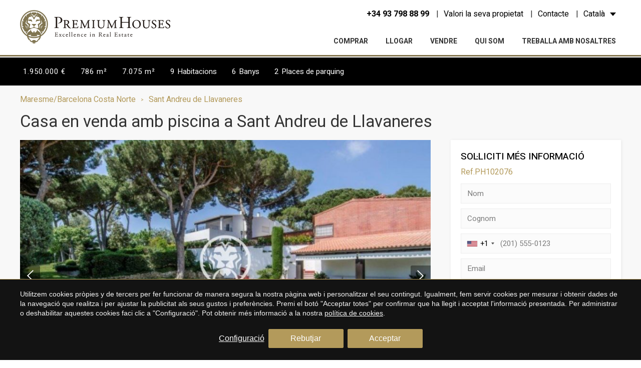

--- FILE ---
content_type: text/html; charset=UTF-8
request_url: https://www.premiumhouses.es/ca/sant-andreu-de-llavaneres/ph102076-casa-en-venda-amb-piscina-a-sant-andreu-de-llavaneres
body_size: 28539
content:
<!doctype html>
<!--[if lt IE 7]> <html class="no-js lt-ie9 lt-ie8 lt-ie7" lang="ca"> <![endif]-->
<!--[if IE 7]>    <html class="no-js lt-ie9 lt-ie8" lang="ca"> <![endif]-->
<!--[if IE 8]>    <html class="no-js lt-ie9" lang="ca"> <![endif]-->
<!--[if IE 9]>    <html class="no-js lt-ie10" lang="ca"> <![endif]-->
<!--[if gt IE 8]><!--> <html class="no-js" lang="ca"> <!--<![endif]-->
<head>
<meta charset="utf-8">
<meta http-equiv="X-UA-Compatible" content="IE=edge,chrome=1">
<TITLE>Casa de 786 m² amb piscina i vistes en venda a Sant Andreu de Llavaneres | Premium Houses</TITLE>
<META name="description" content="Sant Andreu de Llavaneres és una de les poblacions més elitistes i conegudes al Maresme, pel Port Balís, les seves platges i urbanitzacions. És aquí en Llavaneres on trobem aquesta magnífica propietat prop de tots els serveis, clubs de golf, tennis, pàdel">
<META name="keywords" content="">
<meta name="resource-type" content="document" />
<META http-equiv="Content-Type" content="text/html; charset=UTF-8">
<META http-equiv="content-language" content="ca" />
<link rel="canonical" href="https://www.premiumhouses.es/ca/sant-andreu-de-llavaneres/ph102076-casa-en-venda-amb-piscina-a-sant-andreu-de-llavaneres">
<meta name="robots" content="index,follow,noodp,noydir">
<meta name="distribution" content="global">
<meta name="rating" content="general">
<meta name="copyright" content="2026 Premium Houses">
<meta name="expires" content="never">
<meta name="viewport" content="width=device-width, initial-scale=1">
<meta property="og:type" content="article" />
<meta property="og:site_name" content="Premium Houses" />
<meta property="og:url" content="https://www.premiumhouses.es/ca/sant-andreu-de-llavaneres/ph102076-casa-en-venda-amb-piscina-a-sant-andreu-de-llavaneres"/>
<meta property="og:title" content="Casa en venda amb piscina a Sant Andreu de Llavaneres" />
<meta property="og:description" content="Sant Andreu de Llavaneres és una de les poblacions més elitistes i conegudes al Maresme, pel Port Balís, les seves platges i urbanitzacions. És aquí en Llavaneres on trobem aquesta magnífica propietat prop de tots els serveis, clubs de golf, tennis, pàdel" />
<meta property="og:image" content="https://www.premiumhouses.es/media/properties/2544/medium/15-1.jpg" />
<link rel="preconnect" href="https://www.googletagmanager.com">
<link rel="preconnect" href="https://www.google-analytics.com">
<link rel="preconnect" href="https://googleads.g.doubleclick.net">
<link rel="alternate" hreflang="ca-ES" href="https://www.premiumhouses.es/ca/sant-andreu-de-llavaneres/ph102076-casa-en-venda-amb-piscina-a-sant-andreu-de-llavaneres">
<link rel="alternate" hreflang="en" href="https://www.premiumhouses.es/en/sant-andreu-de-llavaneres/ph102076-house-for-sale-in-sant-andreu-de-llavaneres">
<link rel="alternate" hreflang="es" href="https://www.premiumhouses.es/sant-andreu-de-llavaneres/ph102076-casa-en-venta-con-piscina-en-sant-andreu-de-llavaneres">
<link rel="alternate" hreflang="fr" href="https://www.premiumhouses.es/fr/sant-andreu-de-llavaneres/ph102076-maison-a-vendre-avec-piscine-a-sant-andreu-de-llavaneres">
<link rel="alternate" hreflang="ru" href="https://www.premiumhouses.es/ru/sant-andreu-de-llavaneres/prodaetsa-dom-s-basseinom-v-sant-andreu-de-llavaneres">
<link rel="alternate" hreflang="x-default" href="https://www.premiumhouses.es/sant-andreu-de-llavaneres/ph102076-casa-en-venta-con-piscina-en-sant-andreu-de-llavaneres">
<meta name="msapplication-TileImage" content="/favicon.png">
<meta name="apple-mobile-web-app-title" content="Premium Houses">
<link rel="icon" type="image/png" href="/favicon.png">
<link rel="apple-touch-icon" href="/favicon.png">


<LINK rel="stylesheet" href="/templates/html5.css?v=4.4" type="text/css" />

<LINK rel="stylesheet" href="/templates/style.css?v=4.4" type="text/css" />


<link href="https://fonts.googleapis.com/css?family=Heebo:400,500,700,800&subset=latin&display=swap" rel="stylesheet" type="text/css" />
<link href="https://fonts.googleapis.com/css?family=EB Garamond:400,700&subset=latin&display=swap" rel="stylesheet" type="text/css" />

<style>
body {
font-family: 'Heebo',Arial, sans-serif;
}
.branch__title {
font-family: 'EB Garamond',Arial, sans-serif;
}
</style>

<!--[if lt IE 9]>
<style>header,nav,section,article,aside,footer,hgroup,main { display: block; }</style>
<script>
document.createElement('header');
document.createElement('nav');
document.createElement('section');
document.createElement('article');
document.createElement('aside');
document.createElement('footer');
document.createElement('hgroup');
document.createElement('main');
</script>
<![endif]-->
<!--[if lt IE 10]>
<style>select{ background:none; }</style>
<![endif]-->
<script src="//ajax.googleapis.com/ajax/libs/jquery/1.7.1/jquery.min.js"></script>
<script>window.jQuery || document.write('<script src="/scripts/jquery.min.js"><\/script>')</script>
<script>
var __ie_ctx__ = {
	wl:'es',
	l:'ca',
	ts:1768757006002,
	tj:null,
	pc:{pm:8,pc:16}
};
addEventListener("DOMContentLoaded",function(){if(window.__ie_ctx__){"number"!=typeof __ie_ctx__.tj&&(__ie_ctx__.tj=Date.now());__ie_ctx__.st={m:0,k:0,t:0,w:0,p:0};var c=__ie_ctx__.st;"ontouchstart"in window&&addEventListener("touchstart",function(){c.t++});addEventListener("click",function(){c.m++});addEventListener("keydown",function(){c.k++});addEventListener("wheel",function(){c.w++});addEventListener("pointermove",function(){c.p++});__ie_ctx__.__stf=function(g){var a=[],b=["Location","History","WebSocket",
"Window"],e=["localStorage","sessionStorage"],f=0,d;for(d in b)"function"==typeof window[b[d]]&&f++;for(d in e)"object"==typeof window[e[d]]&&f++;a.push(f);a.push(b.concat(e).length);a.push(__ie_ctx__.ts);__ie_ctx__.tj?a.push(Date.now()-__ie_ctx__.tj):a.push(-1);b=__ie_ctx__.st;a.push(b.k);a.push(b.m);a.push(b.w);a.push(b.t);a.push(b.p);a=btoa(a.map(function(h){return h.toString(16)}).join(","));g.setRequestHeader("X-IESM",a)}}});
</script>
<script async src="https://www.googletagmanager.com/gtag/js?id=G-3WX5K8838Y"></script>
<script>
window.dataLayer = window.dataLayer || [];
function gtag(){dataLayer.push(arguments)};
gtag('js', new Date());
gtag('consent', 'default', {
  ad_storage:'denied',
  ad_user_data:'denied',
  ad_personalization:'denied',
  analytics_storage:'denied'
});
gtag('config','G-3WX5K8838Y');
gtag('config', 'AW-663497910');
</script>
</head>

<body id='realestate-property' >
<div class="page">
    <script>
        $('body').addClass('isDesktop');
    </script>

<link rel="stylesheet" href="/scripts/custom_animate.css" type="text/css">

<header class="header">
    <div class="header__container _container">

        <div class="header__containerAux">

            <div class="header__col">
                <div class="header__logo">
                    <a href="/ca/">
                        <img src="/templates/images/logo.png?v=1.1" height="69" width="300" alt="Inmobiliaria Barcelona">
                    </a>
                </div>
            </div>

            <div class="header__col">
                <div class="header__contact">
                    <div class="header__phone">
                        <div class="header__contactLink phone">                            <div><a href="tel:+34 93 798 88 99">+34 93 798 88 99</a></div>
                        </div>
                    </div>
                        <div class="underlinedLink">
                                                <a class="header__contactLink" href="/ca/vendre">Valori la seva propietat</a>
                        </div>
                    

                    <div class="underlinedLink">                        <a class="header__contactLink" href="/ca/contacte">Contacte</a>
                    </div>

                    <div class="header__navLanguages">
                        <div class="header__navListItem">
                            <span class="header__contactLink header__navListLink--submenu fx-transition fx-transition--05s">Català</span>

                            <ul class="languages"><li class="language-es"><a href="/sant-andreu-de-llavaneres/ph102076-casa-en-venta-con-piscina-en-sant-andreu-de-llavaneres">Español</a></li><li class="language-ca active"><a href="/ca/sant-andreu-de-llavaneres/ph102076-casa-en-venda-amb-piscina-a-sant-andreu-de-llavaneres">Català</a></li><li class="language-en"><a href="/en/sant-andreu-de-llavaneres/ph102076-house-for-sale-in-sant-andreu-de-llavaneres">English</a></li><li class="language-fr"><a href="/fr/sant-andreu-de-llavaneres/ph102076-maison-a-vendre-avec-piscine-a-sant-andreu-de-llavaneres">Français</a></li><li class="language-ru"><a href="/ru/sant-andreu-de-llavaneres/prodaetsa-dom-s-basseinom-v-sant-andreu-de-llavaneres">Русский</a></li></ul>                        </div>
                    </div>
                </div>

                <div class="header__menu">
                    <nav class="nav">
                        <ul><li class="menu-0"><a href="/ca/comprar">Comprar</a></li><li class="menu-1"><a href="/ca/llogar">Llogar</a></li><li class="menu-2"><a href="/ca/vendre">Vendre</a></li><li class="menu-3"><a href="/ca/empresa">Qui som</a></li><li class="menu-4"><a href="/ca/treballa-amb-nosaltres">Treballa amb nosaltres</a></li></ul>                    </nav>
                </div>
            </div>

        </div>
    </div>
</header>

<script>
    $('.language-es a').text('Castellano');
</script>

<main>

    


<div class="property-top-bar">
	<div class="_container _clearfix">
		<ul>		<li>
			<span class="property-top-bar__value">
			1.950.000 €</span>
		</li>					<li>
						<span class="property-top-bar__value">786 m&sup2;</span>
					</li>					<li>
						<span class="property-top-bar__value">7.075 m&sup2;</span>
					</li>					<li>
						<span class="property-top-bar__value">9 </span>
						<span class="property-top-bar__title">Habitacions</span>
					</li>					<li>
						<span class="property-top-bar__value">6 </span>
						<span class="property-top-bar__title">Banys</span>
					</li>					<li>
						<span class="property-top-bar__value">2 </span>
						<span class="property-top-bar__title">Places de parquing</span>
					</li></ul>
	</div>
</div>

    <div class="breadCrumbs _section _noMrg">
    <div class="breadCrumbs__container _container"><span><a href="/ca/cases-venda-maresme" title="Cases en venda al Maresme">Maresme/Barcelona Costa Norte</a></span><span><a href="/ca/cases-en-venda-a-sant-andreu-de-llavaneres" title="Cases en venda  a Sant Andreu de Llavaneres">Sant Andreu de Llavaneres</a></span>    </div>    
</div>
    <section class="_section _section--padBot _noMrgBot  _noMrgTop">
        <div class="_container">

            <div class="_pageTitle _pageTitle--noBold">
                <div class="_pageTitle__title"><h1 id='fx-page-title'>Casa en venda amb piscina a Sant Andreu de Llavaneres</h1></div>
            </div>
            
            <div class="contentWithSidebar contentWithSidebar--form">
                <div class="contentWithSidebar__content">
                    
                    <div class="propertyTopImage">
                            <div class="slideshow cycle-slideshow"
                                data-cycle-swipe=true
                                data-cycle-fx=scrollHorz
                                data-cycle-swipe-fx ="fade"
                                data-cycle-manual-fx="fade"
                                data-cycle-manual-speed="200"
                                data-cycle-timeout="0"
                                data-cycle-slides="> .propertyTopImage__image"
                                data-cycle-prev=".cycle-prev"
                                data-cycle-next=".cycle-next"
                                ><div class="propertyTopImage__video">
                                        <span class="slide__playBtnFixed fn-virtual-tour">
                                            <img class="fn-icon" width="30" height="30" src="/templates/images/play-2.png" alt="Play button">
                                            <span>Veure tour virtual</span>
                                        </span>
                                    </div>                                        <a class="propertyTopImage__image _imgTagBg" data-fancybox="group" href="/media/properties/2544/15-1.jpg">
                                            <img src="/media/properties/2544/15-1.jpg"  alt="Casa en venda amb piscina a Sant Andreu de Llavaneres">
                                        </a>                                        <a class="propertyTopImage__image _imgTagBg" data-fancybox="group" href="/media/properties/2544/15-2.jpg">
                                            <img src="/media/properties/2544/15-2.jpg"  alt="Casa en venda amb piscina a Sant Andreu de Llavaneres">
                                        </a>                                        <a class="propertyTopImage__image _imgTagBg" data-fancybox="group" href="/media/properties/2544/15-3.jpg">
                                            <img src="" data-src="/media/properties/2544/15-3.jpg" alt="Casa en venda amb piscina a Sant Andreu de Llavaneres">
                                        </a>                                        <a class="propertyTopImage__image _imgTagBg" data-fancybox="group" href="/media/properties/2544/15-4.jpg">
                                            <img src="" data-src="/media/properties/2544/15-4.jpg" alt="Casa en venda amb piscina a Sant Andreu de Llavaneres">
                                        </a>                                        <a class="propertyTopImage__image _imgTagBg" data-fancybox="group" href="/media/properties/2544/15-5.jpg">
                                            <img src="" data-src="/media/properties/2544/15-5.jpg" alt="Casa en venda amb piscina a Sant Andreu de Llavaneres">
                                        </a>                                        <a class="propertyTopImage__image _imgTagBg" data-fancybox="group" href="/media/properties/2544/15-6.jpg">
                                            <img src="" data-src="/media/properties/2544/15-6.jpg" alt="Casa en venda amb piscina a Sant Andreu de Llavaneres">
                                        </a>                                        <a class="propertyTopImage__image _imgTagBg" data-fancybox="group" href="/media/properties/2544/15-7.jpg">
                                            <img src="" data-src="/media/properties/2544/15-7.jpg" alt="Casa en venda amb piscina a Sant Andreu de Llavaneres">
                                        </a>                                        <a class="propertyTopImage__image _imgTagBg" data-fancybox="group" href="/media/properties/2544/15-8.jpg">
                                            <img src="" data-src="/media/properties/2544/15-8.jpg" alt="Casa en venda amb piscina a Sant Andreu de Llavaneres">
                                        </a>                                        <a class="propertyTopImage__image _imgTagBg" data-fancybox="group" href="/media/properties/2544/15-9.jpg">
                                            <img src="" data-src="/media/properties/2544/15-9.jpg" alt="Casa en venda amb piscina a Sant Andreu de Llavaneres">
                                        </a>                                        <a class="propertyTopImage__image _imgTagBg" data-fancybox="group" href="/media/properties/2544/15-10.jpg">
                                            <img src="" data-src="/media/properties/2544/15-10.jpg" alt="Casa en venda amb piscina a Sant Andreu de Llavaneres">
                                        </a>                                        <a class="propertyTopImage__image _imgTagBg" data-fancybox="group" href="/media/properties/2544/15-11.jpg">
                                            <img src="" data-src="/media/properties/2544/15-11.jpg" alt="Casa en venda amb piscina a Sant Andreu de Llavaneres">
                                        </a>                                        <a class="propertyTopImage__image _imgTagBg" data-fancybox="group" href="/media/properties/2544/15-12.jpg">
                                            <img src="" data-src="/media/properties/2544/15-12.jpg" alt="Casa en venda amb piscina a Sant Andreu de Llavaneres">
                                        </a>                                        <a class="propertyTopImage__image _imgTagBg" data-fancybox="group" href="/media/properties/2544/15-13.jpg">
                                            <img src="" data-src="/media/properties/2544/15-13.jpg" alt="Casa en venda amb piscina a Sant Andreu de Llavaneres">
                                        </a>                                        <a class="propertyTopImage__image _imgTagBg" data-fancybox="group" href="/media/properties/2544/15-14.jpg">
                                            <img src="" data-src="/media/properties/2544/15-14.jpg" alt="Casa en venda amb piscina a Sant Andreu de Llavaneres">
                                        </a>                                        <a class="propertyTopImage__image _imgTagBg" data-fancybox="group" href="/media/properties/2544/15-15.jpg">
                                            <img src="" data-src="/media/properties/2544/15-15.jpg" alt="Casa en venda amb piscina a Sant Andreu de Llavaneres">
                                        </a>                                        <a class="propertyTopImage__image _imgTagBg" data-fancybox="group" href="/media/properties/2544/15-16.jpg">
                                            <img src="" data-src="/media/properties/2544/15-16.jpg" alt="Casa en venda amb piscina a Sant Andreu de Llavaneres">
                                        </a>                                        <a class="propertyTopImage__image _imgTagBg" data-fancybox="group" href="/media/properties/2544/15-17.jpg">
                                            <img src="" data-src="/media/properties/2544/15-17.jpg" alt="Casa en venda amb piscina a Sant Andreu de Llavaneres">
                                        </a>                                        <a class="propertyTopImage__image _imgTagBg" data-fancybox="group" href="/media/properties/2544/15-18.jpg">
                                            <img src="" data-src="/media/properties/2544/15-18.jpg" alt="Casa en venda amb piscina a Sant Andreu de Llavaneres">
                                        </a>                                        <a class="propertyTopImage__image _imgTagBg" data-fancybox="group" href="/media/properties/2544/15-19.jpg">
                                            <img src="" data-src="/media/properties/2544/15-19.jpg" alt="Casa en venda amb piscina a Sant Andreu de Llavaneres">
                                        </a>                                        <a class="propertyTopImage__image _imgTagBg" data-fancybox="group" href="/media/properties/2544/15-20.jpg">
                                            <img src="" data-src="/media/properties/2544/15-20.jpg" alt="Casa en venda amb piscina a Sant Andreu de Llavaneres">
                                        </a>                                        <a class="propertyTopImage__image _imgTagBg" data-fancybox="group" href="/media/properties/2544/15-21.jpg">
                                            <img src="" data-src="/media/properties/2544/15-21.jpg" alt="Casa en venda amb piscina a Sant Andreu de Llavaneres">
                                        </a>                                        <a class="propertyTopImage__image _imgTagBg" data-fancybox="group" href="/media/properties/2544/15-22.jpg">
                                            <img src="" data-src="/media/properties/2544/15-22.jpg" alt="Casa en venda amb piscina a Sant Andreu de Llavaneres">
                                        </a>                                        <a class="propertyTopImage__image _imgTagBg" data-fancybox="group" href="/media/properties/2544/15-23.jpg">
                                            <img src="" data-src="/media/properties/2544/15-23.jpg" alt="Casa en venda amb piscina a Sant Andreu de Llavaneres">
                                        </a>                                        <a class="propertyTopImage__image _imgTagBg" data-fancybox="group" href="/media/properties/2544/15-24.jpg">
                                            <img src="" data-src="/media/properties/2544/15-24.jpg" alt="Casa en venda amb piscina a Sant Andreu de Llavaneres">
                                        </a>                                        <a class="propertyTopImage__image _imgTagBg" data-fancybox="group" href="/media/properties/2544/15-25.jpg">
                                            <img src="" data-src="/media/properties/2544/15-25.jpg" alt="Casa en venda amb piscina a Sant Andreu de Llavaneres">
                                        </a>                                        <a class="propertyTopImage__image _imgTagBg" data-fancybox="group" href="/media/properties/2544/15-26.jpg">
                                            <img src="" data-src="/media/properties/2544/15-26.jpg" alt="Casa en venda amb piscina a Sant Andreu de Llavaneres">
                                        </a>                                        <a class="propertyTopImage__image _imgTagBg" data-fancybox="group" href="/media/properties/2544/15-27.jpg">
                                            <img src="" data-src="/media/properties/2544/15-27.jpg" alt="Casa en venda amb piscina a Sant Andreu de Llavaneres">
                                        </a>                                        <a class="propertyTopImage__image _imgTagBg" data-fancybox="group" href="/media/properties/2544/15-28.jpg">
                                            <img src="" data-src="/media/properties/2544/15-28.jpg" alt="Casa en venda amb piscina a Sant Andreu de Llavaneres">
                                        </a>                                        <a class="propertyTopImage__image _imgTagBg" data-fancybox="group" href="/media/properties/2544/15-29.jpg">
                                            <img src="" data-src="/media/properties/2544/15-29.jpg" alt="Casa en venda amb piscina a Sant Andreu de Llavaneres">
                                        </a>                                        <a class="propertyTopImage__image _imgTagBg" data-fancybox="group" href="/media/properties/2544/15-30.jpg">
                                            <img src="" data-src="/media/properties/2544/15-30.jpg" alt="Casa en venda amb piscina a Sant Andreu de Llavaneres">
                                        </a>                                        <a class="propertyTopImage__image _imgTagBg" data-fancybox="group" href="/media/properties/2544/15-31.jpg">
                                            <img src="" data-src="/media/properties/2544/15-31.jpg" alt="Casa en venda amb piscina a Sant Andreu de Llavaneres">
                                        </a>                                        <a class="propertyTopImage__image _imgTagBg" data-fancybox="group" href="/media/properties/2544/15-32.jpg">
                                            <img src="" data-src="/media/properties/2544/15-32.jpg" alt="Casa en venda amb piscina a Sant Andreu de Llavaneres">
                                        </a>                                        <a class="propertyTopImage__image _imgTagBg" data-fancybox="group" href="/media/properties/2544/15-33.jpg">
                                            <img src="" data-src="/media/properties/2544/15-33.jpg" alt="Casa en venda amb piscina a Sant Andreu de Llavaneres">
                                        </a>                                        <a class="propertyTopImage__image _imgTagBg" data-fancybox="group" href="/media/properties/2544/15-34.jpg">
                                            <img src="" data-src="/media/properties/2544/15-34.jpg" alt="Casa en venda amb piscina a Sant Andreu de Llavaneres">
                                        </a>                                        <a class="propertyTopImage__image _imgTagBg" data-fancybox="group" href="/media/properties/2544/15-35.jpg">
                                            <img src="" data-src="/media/properties/2544/15-35.jpg" alt="Casa en venda amb piscina a Sant Andreu de Llavaneres">
                                        </a>                                        <a class="propertyTopImage__image _imgTagBg" data-fancybox="group" href="/media/properties/2544/15-36.jpg">
                                            <img src="" data-src="/media/properties/2544/15-36.jpg" alt="Casa en venda amb piscina a Sant Andreu de Llavaneres">
                                        </a>                                        <a class="propertyTopImage__image _imgTagBg" data-fancybox="group" href="/media/properties/2544/15-37.jpg">
                                            <img src="" data-src="/media/properties/2544/15-37.jpg" alt="Casa en venda amb piscina a Sant Andreu de Llavaneres">
                                        </a>                                        <a class="propertyTopImage__image _imgTagBg" data-fancybox="group" href="/media/properties/2544/15-38.jpg">
                                            <img src="" data-src="/media/properties/2544/15-38.jpg" alt="Casa en venda amb piscina a Sant Andreu de Llavaneres">
                                        </a>                                        <a class="propertyTopImage__image _imgTagBg" data-fancybox="group" href="/media/properties/2544/15-39.jpg">
                                            <img src="" data-src="/media/properties/2544/15-39.jpg" alt="Casa en venda amb piscina a Sant Andreu de Llavaneres">
                                        </a>                                        <a class="propertyTopImage__image _imgTagBg" data-fancybox="group" href="/media/properties/2544/15-40.jpg">
                                            <img src="" data-src="/media/properties/2544/15-40.jpg" alt="Casa en venda amb piscina a Sant Andreu de Llavaneres">
                                        </a>                                        <a class="propertyTopImage__image _imgTagBg" data-fancybox="group" href="/media/properties/2544/15-41.jpg">
                                            <img src="" data-src="/media/properties/2544/15-41.jpg" alt="Casa en venda amb piscina a Sant Andreu de Llavaneres">
                                        </a>                                        <a class="propertyTopImage__image _imgTagBg" data-fancybox="group" href="/media/properties/2544/15-42.jpg">
                                            <img src="" data-src="/media/properties/2544/15-42.jpg" alt="Casa en venda amb piscina a Sant Andreu de Llavaneres">
                                        </a>                                        <a class="propertyTopImage__image _imgTagBg" data-fancybox="group" href="/media/properties/2544/15-43.jpg">
                                            <img src="" data-src="/media/properties/2544/15-43.jpg" alt="Casa en venda amb piscina a Sant Andreu de Llavaneres">
                                        </a>                                        <a class="propertyTopImage__image _imgTagBg" data-fancybox="group" href="/media/properties/2544/15-44.jpg">
                                            <img src="" data-src="/media/properties/2544/15-44.jpg" alt="Casa en venda amb piscina a Sant Andreu de Llavaneres">
                                        </a>                                        <a class="propertyTopImage__image _imgTagBg" data-fancybox="group" href="/media/properties/2544/15-45.jpg">
                                            <img src="" data-src="/media/properties/2544/15-45.jpg" alt="Casa en venda amb piscina a Sant Andreu de Llavaneres">
                                        </a>                                        <a class="propertyTopImage__image _imgTagBg" data-fancybox="group" href="/media/properties/2544/15-46.jpg">
                                            <img src="" data-src="/media/properties/2544/15-46.jpg" alt="Casa en venda amb piscina a Sant Andreu de Llavaneres">
                                        </a>                                        <a class="propertyTopImage__image _imgTagBg" data-fancybox="group" href="/media/properties/2544/15-47.jpg">
                                            <img src="" data-src="/media/properties/2544/15-47.jpg" alt="Casa en venda amb piscina a Sant Andreu de Llavaneres">
                                        </a>                                        <a class="propertyTopImage__image _imgTagBg" data-fancybox="group" href="/media/properties/2544/15-48.jpg">
                                            <img src="" data-src="/media/properties/2544/15-48.jpg" alt="Casa en venda amb piscina a Sant Andreu de Llavaneres">
                                        </a>                                        <a class="propertyTopImage__image _imgTagBg" data-fancybox="group" href="/media/properties/2544/15-49.jpg">
                                            <img src="" data-src="/media/properties/2544/15-49.jpg" alt="Casa en venda amb piscina a Sant Andreu de Llavaneres">
                                        </a>                                        <a class="propertyTopImage__image _imgTagBg" data-fancybox="group" href="/media/properties/2544/15-50.jpg">
                                            <img src="" data-src="/media/properties/2544/15-50.jpg" alt="Casa en venda amb piscina a Sant Andreu de Llavaneres">
                                        </a>                                        <a class="propertyTopImage__image _imgTagBg" data-fancybox="group" href="/media/properties/2544/15-51.jpg">
                                            <img src="" data-src="/media/properties/2544/15-51.jpg" alt="Casa en venda amb piscina a Sant Andreu de Llavaneres">
                                        </a>                                        <a class="propertyTopImage__image _imgTagBg" data-fancybox="group" href="/media/properties/2544/15-52.jpg">
                                            <img src="" data-src="/media/properties/2544/15-52.jpg" alt="Casa en venda amb piscina a Sant Andreu de Llavaneres">
                                        </a>                                        <a class="propertyTopImage__image _imgTagBg" data-fancybox="group" href="/media/properties/2544/15-53.jpg">
                                            <img src="" data-src="/media/properties/2544/15-53.jpg" alt="Casa en venda amb piscina a Sant Andreu de Llavaneres">
                                        </a>                                        <a class="propertyTopImage__image _imgTagBg" data-fancybox="group" href="/media/properties/2544/15-54.jpg">
                                            <img src="" data-src="/media/properties/2544/15-54.jpg" alt="Casa en venda amb piscina a Sant Andreu de Llavaneres">
                                        </a>                                        <a class="propertyTopImage__image _imgTagBg" data-fancybox="group" href="/media/properties/2544/15-55.jpg">
                                            <img src="" data-src="/media/properties/2544/15-55.jpg" alt="Casa en venda amb piscina a Sant Andreu de Llavaneres">
                                        </a>                                        <a class="propertyTopImage__image _imgTagBg" data-fancybox="group" href="/media/properties/2544/15-56.jpg">
                                            <img src="" data-src="/media/properties/2544/15-56.jpg" alt="Casa en venda amb piscina a Sant Andreu de Llavaneres">
                                        </a>                                        <a class="propertyTopImage__image _imgTagBg" data-fancybox="group" href="/media/properties/2544/15-57.jpg">
                                            <img src="" data-src="/media/properties/2544/15-57.jpg" alt="Casa en venda amb piscina a Sant Andreu de Llavaneres">
                                        </a>                                        <a class="propertyTopImage__image _imgTagBg" data-fancybox="group" href="/media/properties/2544/15-58.jpg">
                                            <img src="" data-src="/media/properties/2544/15-58.jpg" alt="Casa en venda amb piscina a Sant Andreu de Llavaneres">
                                        </a>                                        <a class="propertyTopImage__image _imgTagBg" data-fancybox="group" href="/media/properties/2544/15-59.jpg">
                                            <img src="" data-src="/media/properties/2544/15-59.jpg" alt="Casa en venda amb piscina a Sant Andreu de Llavaneres">
                                        </a>                                        <a class="propertyTopImage__image _imgTagBg" data-fancybox="group" href="/media/properties/2544/15-60.jpg">
                                            <img src="" data-src="/media/properties/2544/15-60.jpg" alt="Casa en venda amb piscina a Sant Andreu de Llavaneres">
                                        </a>                                        <a class="propertyTopImage__image _imgTagBg" data-fancybox="group" href="/media/properties/2544/15-61.jpg">
                                            <img src="" data-src="/media/properties/2544/15-61.jpg" alt="Casa en venda amb piscina a Sant Andreu de Llavaneres">
                                        </a>                                        <a class="propertyTopImage__image _imgTagBg" data-fancybox="group" href="/media/properties/2544/15-62.jpg">
                                            <img src="" data-src="/media/properties/2544/15-62.jpg" alt="Casa en venda amb piscina a Sant Andreu de Llavaneres">
                                        </a>                                        <a class="propertyTopImage__image _imgTagBg" data-fancybox="group" href="/media/properties/2544/15-63.jpg">
                                            <img src="" data-src="/media/properties/2544/15-63.jpg" alt="Casa en venda amb piscina a Sant Andreu de Llavaneres">
                                        </a>                                        <a class="propertyTopImage__image _imgTagBg" data-fancybox="group" href="/media/properties/2544/15-64.jpg">
                                            <img src="/media/properties/2544/15-64.jpg"  alt="Casa en venda amb piscina a Sant Andreu de Llavaneres">
                                        </a>                                

                                <div class="cycle-control cycle-prev"></div>
                                <div class="cycle-control cycle-next"></div>
                            </div>
                                            </div>

                    <div class="propertyTablet">
                        <div class="propertyTablet__content">
                            <div class="property-info">
                                <div class="property-info__items">    <div class="property-info__item property-info__item--price">
        <div class="property-info__item-label first-letter">preu</div>

        <div class="property-info__item-value">1.950.000 &euro;</div>
    </div>    <div class="property-info__item property-info__item--size">
        <div class="property-info__item-label first-letter">mida</div>

        <div class="property-info__item-value">786 m&sup2;</div>
    </div>    <div class="property-info__item property-info__item--plot_parcela">
        <div class="property-info__item-label first-letter">parcel·la</div>

        <div class="property-info__item-value">7.075 m&sup2;</div>
    </div>    <div class="property-info__item property-info__item--bedrooms">
        <div class="property-info__item-label first-letter">Habitacions</div>

        <div class="property-info__item-value">9</div>
    </div>    <div class="property-info__item property-info__item--bathrooms">
        <div class="property-info__item-label first-letter">Banys</div>

        <div class="property-info__item-value">6</div>
    </div>    <div class="property-info__item property-info__item--parking">
        <div class="property-info__item-label first-letter">parking</div>

        <div class="property-info__item-value">2</div>
    </div></div>
                            </div>
                            
                            <div class="property-content">
                                                                    <div class="description _contentStyle"><p>Sant Andreu de Llavaneres és una de les poblacions més elitistes i conegudes al Maresme, pel Port Balís, les seves platges i urbanitzacions.<br />
 És aquí en Llavaneres on trobem aquesta magnífica propietat prop de tots els serveis, clubs de golf, tennis, pàdel, col·legis públics o privats i perfectament connectada a Barcelona a través d'Autopista, tres, autobusos etc. <br />
 Aquesta propietat se situa en una parcel·la de 7.075 m² envoltada d'un meravellós jardí que la dota de gran privacitat.<br />
 En entrar a la planta principal, trobem un gran saló menjador d'uns 80 m² aprox. amb xemeneia, àmplia cuina, una habitació suite i 3 habitacions dobles (de les quals 2 amb accés directe a un bany complet). Gran zona de bugaderia, que a més inclou 2 habitacions de servei i un bany.<br />
 La primera planta compta amb zona comuna i xemeneia i accés a 2 suites, una d'elles amb àmplia terrassa de vistes al jardí i piscina.<br />
 Un soterrani amb garatge amb capacitat per a 2 vehicles, gran rebost i cuina completa amb accés al jardí i piscina. <br />
 La propietat disposa també de construccions auxiliars; caseta de convidats o de servei de 95 m² amb dos accessos independents i vestuaris de 55 m² enfocats per a la zona exterior de piscina. <br />
 Destaquem les seves espectaculars vistes al mar i muntanya des d'on es gaudeix l'alba o vesprejar.</p></div>
                                                                
                                <div class="otherLinks">
                                    <a class="otherLinks__link otherLinks__link--pdf" href="/ca/sant-andreu-de-llavaneres/ph102076-casa-en-venda-amb-piscina-a-sant-andreu-de-llavaneres/pdf" title="" target="_blank">Fitxa de la propietat</a>
                                    
                                                                            <a class="otherLinks__link otherLinks__link--map fn-fancyButtonMapProperty" href="javascript:void(0)">Veure el mapa</a>
<style>
    #map{display:none;padding:10px;}
    #map_canvas {background: url('[data-uri]') no-repeat center center #eeeeee;}

    /*--- property-map ---*/
    #realestate-property #map_canvas{
        width: 80%;
        height: 735px;
        width: 80vw;
        height: 80vh;
    }

</style>

<div id="map"><div id="map_canvas"></div></div>

<script src="https://maps.googleapis.com/maps/api/js?key=AIzaSyBLLDo_NiCs7WEj1szOTCfHlNZkzgEBK4M"></script>
<script type="text/javascript">

function drawMap(){

    if(!$('#map_canvas').html()){	

        var latlng = new google.maps.LatLng(41.568675, 2.48035);

        map = new google.maps.Map(document.getElementById("map_canvas"),{
            zoom: 14,
            center: latlng,
            mapTypeId: google.maps.MapTypeId.ROADMAP
        });

        map_center = map.getCenter();

        var circle = new google.maps.Circle({
                map: map,
                center: latlng,
                radius: 600,
                strokeColor: '#333333',
                strokeWeight: 0.5,
                fillColor: '#333333'
            });

    }else{

        map.setCenter(map_center);

    }

    $.fancybox.open($('#map'),{
        closeClick : true,
        touch: false
    });
	
}

if($(".fn-fancyButtonMapProperty").length){
    $(".fn-fancyButtonMapProperty").on("click", function() {
        drawMap();
    });
}else{
    drawMap();
}

</script>
                                                                            <a class="otherLinks__link otherLinks__link--virtual fn-virtual-tour" href="#"><svg xmlns="http://www.w3.org/2000/svg" viewBox="0 0 96 96" width="512" height="512"><g id="_19-photo" data-name="19-photo"><g id="Glyph"><path d="M84,37.314V12a4,4,0,0,0-4-4H42.472L39.578,2.211A4,4,0,0,0,36,0H20a4,4,0,0,0-3.578,2.211l-4,8A4.012,4.012,0,0,0,12,12V37.3C4.5,42.225,0,48.747,0,56,0,70.731,18.559,82.466,43.081,83.86L38.072,89.2l5.834,5.475,11.261-12a4,4,0,0,0-.089-5.566l-12-12-5.656,5.657,5.031,5.031C23.284,74.4,8,65.9,8,56c0-3.038,1.45-5.94,4-8.548V56a4,4,0,0,0,4,4H80a4,4,0,0,0,4-4V47.45c2.55,2.609,4,5.512,4,8.55,0,7.75-10.212,15.338-24.833,18.452l1.666,7.824C83.767,78.243,96,67.93,96,56,96,48.751,91.489,42.236,84,37.314ZM48,52A16,16,0,1,1,64,36,16.019,16.019,0,0,1,48,52Z"/><circle cx="48" cy="36" r="8"/></g></g></svg><span>Veure tour virtual</span>
                                        </a>
                                    
                                                                    </div>
                            </div>

                                                        <div class="property-attributes">
                                
                                                                    <div class="property-attribute property-attributes__features _clearfix">
                                        <div class="property-attributes__blocks _colTwoThird">
                                            <div class="property-block-title property-block-title--capitalize">
                                                <h2>Detalls</h2>
                                            </div>                                                <div class="property-attributes__block property-attributes__block--bullet">
                                                    <div class="property-attributes__value">
                                                        piscina                                                    </div>
                                                </div>                                                <div class="property-attributes__block property-attributes__block--bullet">
                                                    <div class="property-attributes__value">
                                                        calefacció                                                    </div>
                                                </div>                                                <div class="property-attributes__block property-attributes__block--bullet">
                                                    <div class="property-attributes__value">
                                                        vistes al mar                                                    </div>
                                                </div>                                                <div class="property-attributes__block property-attributes__block--bullet">
                                                    <div class="property-attributes__value">
                                                        telèfon                                                    </div>
                                                </div>                                                <div class="property-attributes__block property-attributes__block--bullet">
                                                    <div class="property-attributes__value">
                                                        llar de foc                                                    </div>
                                                </div>                                                <div class="property-attributes__block property-attributes__block--bullet">
                                                    <div class="property-attributes__value">
                                                        seguretat                                                    </div>
                                                </div>                                                <div class="property-attributes__block property-attributes__block--bullet">
                                                    <div class="property-attributes__value">
                                                        parking                                                    </div>
                                                </div>                                        </div>

                                                                                
                                        <div class="property-attributes__blocks _colThird">
                                            <div class="propertyAttributes__energy">    <style>
                    #energia .contenergi--1{
                width: 40%;
            }
                    #energia .contenergi--2{
                width: 50%;
            }
                    #energia .contenergi--3{
                width: 60%;
            }
                    #energia .contenergi--4{
                width: 70%;
            }
                    #energia .contenergi--5{
                width: 80%;
            }
                    #energia .contenergi--6{
                width: 90%;
            }
                    #energia .contenergi--7{
                width: 100%;
            }
            </style>



<div class="property-block-title property-block-title--capitalize">Certificat energètic</div>

<ul id="energia">            <li class="contenergi contenergi--1 contenergi--disable">
                <div class=" pull-left rela">
                    <img class="casa" loading="lazy" width="" height="" src="/templates/images/energy-icons/color1.png" alt="house"><span class="letindi2 absol">A</span>
                </div>
                <div class="color pull-left">92-100</div>
                            </li>            <li class="contenergi contenergi--2 contenergi--disable">
                <div class=" pull-left rela">
                    <img class="casa" loading="lazy" width="" height="" src="/templates/images/energy-icons/color2.png" alt="house"><span class="letindi2 absol">B</span>
                </div>
                <div class="color pull-left">81-91</div>
                            </li>            <li class="contenergi contenergi--3 contenergi--disable">
                <div class=" pull-left rela">
                    <img class="casa" loading="lazy" width="" height="" src="/templates/images/energy-icons/color3.png" alt="house"><span class="letindi2 absol">C</span>
                </div>
                <div class="color pull-left">69-80</div>
                            </li>            <li class="contenergi contenergi--4 contenergi--disable">
                <div class=" pull-left rela">
                    <img class="casa" loading="lazy" width="" height="" src="/templates/images/energy-icons/color4.png" alt="house"><span class="letindi2 absol">D</span>
                </div>
                <div class="color pull-left">55-68</div>
                            </li>            <li class="contenergi contenergi--5 contenergi--disable">
                <div class=" pull-left rela">
                    <img class="casa" loading="lazy" width="" height="" src="/templates/images/energy-icons/color5.png" alt="house"><span class="letindi2 absol">E</span>
                </div>
                <div class="color pull-left">39-54</div>
                            </li>            <li class="contenergi contenergi--6 contenergi--disable">
                <div class=" pull-left rela">
                    <img class="casa" loading="lazy" width="" height="" src="/templates/images/energy-icons/color6.png" alt="house"><span class="letindi2 absol">F</span>
                </div>
                <div class="color pull-left">21-38</div>
                            </li>            <li class="contenergi contenergi--7">
                <div class=" pull-left rela">
                    <img class="casa" loading="lazy" width="" height="" src="/templates/images/energy-icons/color7.png" alt="house"><span class="letindi2 absol">G</span>
                </div>
                <div class="color pull-left">1-20</div>
                            </li></ul></div>
                                        </div>
                                                                            </div>
                                                                

                                                                    <div class="property-attributes__area">
                                        <div class="property-block-title">
                                            <h3>Sobre Sant Andreu de Llavaneres</h3>
                                        </div>

                                        <div class="property-attributes__blocks">
                                            <div class="_contentStyle"><p>La poblaci&oacute; de <strong>Sant Andreu de Llavaneres</strong>, tamb&eacute; coneguda com a&nbsp;<strong>Llavaneres</strong>, &eacute;s un encantador enclavament pr&ograve;xim a <strong>Barcelona</strong> que discorre entre la muntanya i la mar. Des de finals dels anys 70, &eacute;s la ubicaci&oacute; preferida per les fam&iacute;lies m&eacute;s acomodades de Barcelona per a establir la seva segona resid&egrave;ncia d'estiu i caps de setmana. Est&agrave; organitzada en 4 sectors residencials ben diferenciats: <strong>El Barri antic</strong> pr&ograve;xim a la muntanya, La Riera que uneix el centre urb&agrave; amb <strong>El Barri Mar&iacute;tim</strong> o tercer sector i Les Urbanitzacions que, situades en la part m&eacute;s alta gaudeixen de grans<strong> vistes panor&agrave;miques a la mar</strong>.<br />
<br />
En 1973 es va crear la urbanitzaci&oacute;&nbsp;<strong>Supermaresme</strong>, considerada una de les millors d'Espanya, que es caracteritza per la seva tranquil&middot;litat i les seves <strong>cases de luxe</strong>.&nbsp;Llavaneras&nbsp;tamb&eacute; t&eacute; molt renom gastron&ograve;mic per les seves dues especialitats m&eacute;s famoses, els P&egrave;sols i la Coca de&nbsp;Llavaneres. Com a centres recreatius, esportius i socials destaquen el <strong>Club de Golf de&nbsp;Llavaneras</strong>, fundat en 1945, aix&iacute; com el seu <strong>Port Esportiu</strong> conegut amb el nom de <strong>Club N&agrave;utic El&nbsp;Bal&iacute;s</strong>, fundat en 1966.</p>
</div> 
                                        </div>
                                    </div>
                                
                                                                    <div class="property-attributes__searches">
                                        <div class="property-block-title property-block-title--capitalize">
                                            <h2>Cerques relacionades</h2>
                                        </div>

                                        <div class="property-attributes__blocks">
                                            <div class="_contentStyle">
                                                <ul><h3><a href="/ca/cases-en-venda-a-sant-andreu-de-llavaneres">Cases en venda  a Sant Andreu de Llavaneres</a></h3><h3><a href="/ca/cases-venda-maresme">Cases en venda al Maresme</a></h3></ul>
                                            </div> 
                                        </div>
                                    </div>
                            </div>
                            
                                                    </div>
                        <div class="propertyTablet__sidebar">
                                                </div>
                    </div>

                </div>

                 
                <div class="contentWithSidebar__sidebar">
                    <div class="leadform _sticky">
<div class="leadform__container">
		

		<div>
			<form  id="leadform" name="inquiry"  class="fn-leadform" autocomplete="on" novalidate>
				<div class="leadform__ajaxContainer ajax-form-content">
					<div class="leadform__titles">

					<div class="leadform__title">Sol·liciti més informació</div>

					
					<div class="leadform__propertyRef">Ref.PH102076</div>
				</div>
					<input type="hidden" id="category_id" name="category_id" value="1">
					<input type="hidden" name="lead_value" value="1950000">



																<input type="hidden" name="property_id" value="2544">						<input type="hidden" name="property_reference" value="PH102076">				    <input type="hidden" name="office_id" value="2">

					<input type="hidden" name="email_verify" value="">
					<fieldset>

						<div class="leadform__fieldsOuter">
							<div class="leadform__fields">
																<div class="leadform__field">
									<input data-validation="required" type="text" id="first_name" name="first_name" placeholder="Nom" required />
								</div>

																<div class="leadform__field">
									<input data-validation="required" type="text" id="last_name" name="last_name" placeholder="Cognom" required />
								</div>

																<div class="leadform__field">
									<input data-validation="required" type="text" id="phone" name="phone" placeholder="Telèfon" required/>
								</div>

																<div class="leadform__field">
									<input data-validation="email required" type="email" id="email" name="email" placeholder="Email" required />
								</div>

																
																	<div class="leadform__field leadform__field--comments">
										<textarea name="comments" placeholder="Comentaris"></textarea>
									</div>
																<div class="leadform__field">
									<div class="checkbox">
										<label class="checkbox__label" for="checkbox__legal">
											<input class="checkbox__legal" data-validation="required" type="checkbox" id="checkbox__legal" name="accept_legal" required>
											<span class="checkbox__checkmark">
												<svg xmlns="http://www.w3.org/2000/svg" viewBox="0 0 24 24"><path d="M9 21.035l-9-8.638 2.791-2.87 6.156 5.874 12.21-12.436 2.843 2.817z"></path></svg>
											</span>
											<span class="checkbox__text">
												<span class="fn-checkbox">He llegit i accepto </span>
												<a id="checkbox__textLink" class="fn-ajax-popup" href="/ca/avis-legal">l'avís legal</a>
											</span>
										</label>
									</div>
								</div>

																<div class="leadform__submit">
									<button id="submit" type="submit" class="_btn">Enviar</button>
									<div class="leadform_loader" style="display: none;"></div>
								</div>
																	<div class="ajax-form-submit" style="display: none;"></div>
															</div>
							<div class="leadform__errors">
								<div class="fn-lf-errors"></div>
							</div>
						</div>
					</fieldset>
				</div>
				
			</form>
		</div>
	</div>
	<link rel="stylesheet" href="/scripts/engine/phone-field/css/intlTelInput.min.css?v=653a348b">
<script defer src="/scripts/engine/phone-field/js/intlTelInput.min.js?v=653a348b"></script>
<script>
addEventListener('DOMContentLoaded', function(){
	if(typeof window.intlTelInput!='function')
		return;
	try
	{
		var iphList = document.querySelectorAll('input[name="phone"]');
		var formList = [];
		__ie_ctx__.PhoneField = [];
		for(var i=0; i<iphList.length; i++)
		{
			var input = iphList[i];
			input.removeAttribute('placeholder');
			var itiSettings = {utilsScript:'/scripts/engine/phone-field/js/utils.js',separateDialCode:true,initialCountry:'US',preferredCountries:['ES','GB','US','FR','IT','DE','NL','CH','AD','RU']};
			if(itiSettings.hasOwnProperty('initialCountry'))
			{
				var testCountry = itiSettings.initialCountry.toLowerCase();
				var country = intlTelInputGlobals.getCountryData().find(function(item){
					return item.iso2==testCountry;
				});
				if(!country)
					itiSettings.initialCountry = 'ES';
			}
			var iti = intlTelInput(input, itiSettings);
			__ie_ctx__.PhoneField.push(iti);
			formList.push(input.closest('form'));
		}
		if(typeof window.jQuery=='function' && typeof jQuery.fn.validate=='function' && 
				jQuery.formUtils && typeof jQuery.formUtils.addValidator=='function')
		{
			if($.formUtils && typeof $.formUtils.hasLoadedModule=='function')
			{
				$.formUtils.hasLoadedModule = function(name){
					return $.trim(name).toLowerCase()
							.replace(/(.+)\.\w+$/, '$1') in this.loadedModules;
				};
			}
			for(var i in __ie_ctx__.PhoneField)
			{
				var phone = __ie_ctx__.PhoneField[i];
				if(!phone.a)
					continue;
				var phoneEl = phone.a;
				if(phoneEl.dataset.hasOwnProperty('validationRegexp'))
					delete phoneEl.dataset.validationRegexp;
				if(phoneEl.dataset.hasOwnProperty('validationLength'))
					delete phoneEl.dataset.validationLength;
				phoneEl.dataset.validation = 'iePhoneField';
				phoneEl.removeAttribute('name');
				phoneEl.insertAdjacentHTML('beforebegin', '<input type="hidden" name="phone">');
			}
			$.formUtils.addValidator({
				name:'iePhoneField',
				validatorFunction:function(value, jqEl, config, language, jqForm){
					try
					{
						var phoneFiledIn = __ie_ctx__.PhoneField.filter(function(item){
							if(!item.a)
								return false;
							return item.a==jqEl.get(0);
						});
						if(phoneFiledIn.length==0)
							return true;
						return phoneFiledIn[0].isValidNumber();
					}
					catch(e){return true;}
				}
			});
			for(var i in formList)
			{
				var jqForm = $(formList[i]);
				jqForm.bind('submit', function(){
					for(var i in __ie_ctx__.PhoneField)
					{
						var phone = __ie_ctx__.PhoneField[i];
						if(!phone.a)
							continue;
						var phoneEl = phone.a;
						var hiddenPhoneField = phoneEl.closest('form').querySelector('[name="phone"]');
						if(hiddenPhoneField)
							hiddenPhoneField.value = phone.getNumber();
					}
				});
				var currentBindings = jqForm.data('events').submit;
				var lastIndex = currentBindings.length-1;
				var newBindings = [currentBindings[lastIndex]];
				for(var i=0; i<lastIndex; i++)
					newBindings.push(currentBindings[i]);
				newBindings.delegateCount = currentBindings.delegateCount;
				jqForm.data('events').submit = newBindings;
			}
		}
	}
	catch(e){}
});
</script>

<style type="text/css">
	.iti{
		display: block;
	}
	.isMobile .iti{
		margin-bottom: 10px;
	}
	#contactform fieldset li .iti__country{
		margin: 0;
		padding: 10px;
		align-items: flex-start;
	}
	.iti__country-list{
		width: 300px;
		overflow-x: hidden;
		max-height: 220px;
	}
	.iti__country-name{
		white-space: normal;
		font-size: 15px;
	}
	.iti--separate-dial-code.iti--show-flags .iti__selected-dial-code{
		color: #000000;
		font-size: 15px;
	}
	.isMobile .iti--separate-dial-code.iti--show-flags .iti__selected-dial-code{
		color: #000000;
		font-size: 14px;
	}
	.leadform--black .iti--separate-dial-code.iti--show-flags .iti__selected-dial-code{
		color: #ffffff;
	}
	.iti__selected-flag{
		padding: 0 6px 0 12px;
	}
	._realestateProperty .leadform{
		overflow: visible;
	}
	.propertyGallery #contactform fieldset li .iti__country{
		/* color: #808080; */
	}
	.iti--separate-dial-code .iti__selected-flag {
		background-color: transparent;
	}
</style>
	</div>
                </div>
                                
            </div>
        </div>
    </section>

    
    <div id="relatedProperties" class="otherProperties _section  _section--pad bgDefault js-swiper" data-swiper-nslides="4">
        <div class="_container">
            <div class="otherProperties__title _blockTitle _textCenter">
                <h2>Propietats similars</h2>
            </div>
            <div style="position: relative;">
                <div class="otherProperties__blocks js-swiper-container swiper-container">
                    <div class="swiper-wrapper">
                        <div class="js-swiper-slide swiper-slide _padH"><div class='propertyBlockOuter  smallbox'>
                        <div class='propertyBlock'>
                            <a href='/ca/sant-andreu-de-llavaneres/ph103691-espectacular-vila-totalment-reformada-i-vistes-a-la-mar-en-venda-a-sant-andreu-de-llavaneres'>
                                <div class='propertyBlock__image _imgTagBg'>
                                    <img width='320' height='240' loading='lazy' src='/media/properties/4415/medium/13-1.jpg' alt='Espectacular vila totalment reformada i vistes a la mar en venda a Sant Andreu de Llavaneres'>
                                    
                                </div>
                                <div class='propertyBlock__info'>
                                    <div class='propertyBlock__titles'>
                                        <h3 class='propertyBlock__title'>Espectacular vila totalment reformada i vistes a la mar en venda a Sant Andreu de Llavaneres</h3>
                                        <div class='propertyBlock__location'>Sant Andreu de Llavaneres</div>
                                    </div>
                                    <div class='propertyBlock__infoCols'>
                                        <div class='propertyBlock__priceContainer'>
                                            <div class='propertyBlock__price'>2.475.000 &euro;</div></div>

                                        <div class='propertyBlock__details'><span class='propertyBlock__surface'><span class='propertyBlock__value'>763 m&#178</span><span class='propertyBlock__label'>Mida</span></span><span class='propertyBlock__surface propertyBlock__surface--parcel'><span class='propertyBlock__value'>2.882 m&#178</span><span class='propertyBlock__label'>Parcel·la</span></span><span class='propertyBlock__bedrooms'><span class='propertyBlock__value'>8</span><span class='propertyBlock__label propertyBlock__label--bedrooms'>Habitacions</span><span class='propertyBlock__label_tablet'>Hab.</span></span><span class='propertyBlock__bathrooms'><span class='propertyBlock__value'>7 </span><span class='propertyBlock__label'>Banys</span></span>
                                        </div>
                                    </div>

                                    <div class='propertyBlock__content'>Impressionant vila de luxe situada en una zona tranquil·la i privada de Sant Andreu de Llavaneres. És una mítica casa coneguda com a "Mas Blanc" pròxima al centre poblo , l'autopista i la platja. Aquesta casa està impecable en cada detall tota reformada des de les seves bases i la seva orientació sud aquest ofereix belles vistes del Mediterrani . Un veritable recés de tranquil·litat!

En entrar a la casa a través d'una gran porta , una elegant escala d'antany per a donar-li el toc senyorial que es respira en aquesta propietat. Ens dirigim al gran saló menjador amb sostres alts i grans finestrals amb accés a la terrassa principal que ens donen gran lluminositat i vistes al jardí. En el saló trobem una àrea de lectura i música que ens convida a desconnectar observant la naturalesa a través dels seus grans finestrals. S'ha cuidat cada detall i perfeccionat el luxe i el bon viure.

En la mateixa planta i fent joc amb l'arquitectura , especial esment a la cuina amb una impressionant illa de 5 metres , una vitrina dissenyada especialment i llums que juguen amb les ombres. Tots els electrodomèstics de marca Siemens .

Seguint el recorregut en el mateix nivell tenim un dormitori de convidats amb bany en suite, a més d'un estudi/oficina i un lavabo per a convidats. L'habitació de convidats té dues grans terrasses. Una d'elles és un jardí interior. A més de rebost i bugaderia. Accés directe al garatge per a tres cotxes.
A través d'unes escales baixem a un celler minimalista que aquesta a una temperatura precisa i la sala de maquines.

On comencem els nostres recorregut, les escales senyorials ens condueixen a la primera planta on trobarà la increïble suite principal amb sostre alts, bany amb dos lavabos i vestidor. Accés a la gran terrassa des d'on podrà gaudir de les increïbles vistes. També en aquest nivell superior es troben altres tres dormitoris, amb bany en suite. Totes les habitacions tenen terrasses.

Comptem amb una casa de convidats! Reformada amb la mateixa exquisidesa que l'habitatge principal.
Consta de dos dormitoris, saló amb cuina oberta, sostres alts i bigues de fusta. També trobarem una sala polivalent, que ara funciona com a gimnàs, i té una àrea preparada per a instal·lar jacuzzi i sauna. La casa de convidats compta amb un porxo que aquesta davant d'una gran piscina, envoltada extensos jardins .

Tota la reforma que s'ha fet en aquesta casa és de primera qualitat, tenint en compte cada detall. Il·luminació, domòtica, aerotèrmia, plaques solars, reg automàtic.

En resum, una propietat luxosa, en una de les poblacions mes exquisides del Maresme.</div>
                                </div>
                            </a>
                        </div>
                        </div></div><div class="js-swiper-slide swiper-slide _padH"><div class='propertyBlockOuter  smallbox'>
                        <div class='propertyBlock'>
                            <a href='/ca/sant-andreu-de-llavaneres/impressionant-casa-en-parcella-plana-en-sant-andreu-de-llavaneres-rocaferrera'>
                                <div class='propertyBlock__image _imgTagBg'>
                                    <img width='320' height='240' loading='lazy' src='/media/properties/2265/medium/10-1.jpg' alt='Impressionant casa en parcel·la plana en Sant Andreu de Llavaneres- Rocaferrera'>
                                    
                                </div>
                                <div class='propertyBlock__info'>
                                    <div class='propertyBlock__titles'>
                                        <h3 class='propertyBlock__title'>Impressionant casa en parcel·la plana en Sant Andreu de Llavaneres- Rocaferrera</h3>
                                        <div class='propertyBlock__location'>Sant Andreu de Llavaneres</div>
                                    </div>
                                    <div class='propertyBlock__infoCols'>
                                        <div class='propertyBlock__priceContainer'>
                                            <div class='propertyBlock__price'>1.700.000 &euro;</div></div>

                                        <div class='propertyBlock__details'><span class='propertyBlock__surface'><span class='propertyBlock__value'>801 m&#178</span><span class='propertyBlock__label'>Mida</span></span><span class='propertyBlock__surface propertyBlock__surface--parcel'><span class='propertyBlock__value'>5.850 m&#178</span><span class='propertyBlock__label'>Parcel·la</span></span><span class='propertyBlock__bedrooms'><span class='propertyBlock__value'>11</span><span class='propertyBlock__label propertyBlock__label--bedrooms'>Habitacions</span><span class='propertyBlock__label_tablet'>Hab.</span></span><span class='propertyBlock__bathrooms'><span class='propertyBlock__value'>10 </span><span class='propertyBlock__label'>Banys</span></span>
                                        </div>
                                    </div>

                                    <div class='propertyBlock__content'>Magnífica casa construïda sobre una formidable parcel·la plana, situada en Rocaferrera una de les millors urbanitzacions de Sant Andreu de Llavaneres.
 La casa està construïda en dues plantes més soterrani a altura de jardí, pel petit desnivell del terreny, té molta privacitat, per tenir més de 5.800 m² de parcel·la, amb un jardí molt cuidat, còmode, amb gespa, arbres, pla i piscina privada. 
 En la planta baixa disposa d'un magnífic saló-biblioteca, un saló, despatx, gran menjador que comunica amb la cuina i l'àmplia zona de servei, bany de cortesia i quatre espaioses suites amb el seu bany corresponent, més dos dormitoris dobles amb bany compartit. Accés al magnífic jardí amb piscina i vistes buidades.
 En la planta superior trobem dues suites amb golfes, molt àmplies i lluminoses, amb els seus corresponents banys.
 Completa l'habitatge un soterrani a nivell de jardí pel petit desnivell de la parcel·la, equipat amb gran sala polivalent, habitació i ampli bany que fa alhora de vestuari. 
 En definitiva, una de les millors cases que podem trobar a la urbanització, que ofereix dimensions i localització privilegiada i que precisa d'una reforma completa.</div>
                                </div>
                            </a>
                        </div>
                        </div></div><div class="js-swiper-slide swiper-slide _padH"><div class='propertyBlockOuter  smallbox'>
                        <div class='propertyBlock'>
                            <a href='/ca/sant-andreu-de-llavaneres/casa-en-venda-en-sant-andreu-de-llavaneres-amb-espectaculars-vistes-panoramiques'>
                                <div class='propertyBlock__image _imgTagBg'>
                                    <img width='320' height='240' loading='lazy' src='/media/properties/4124/medium/11-1.jpg' alt='Casa en venda en Sant Andreu de Llavaneres amb espectaculars vistes panoràmiques'>
                                    
                                </div>
                                <div class='propertyBlock__info'>
                                    <div class='propertyBlock__titles'>
                                        <h3 class='propertyBlock__title'>Casa en venda en Sant Andreu de Llavaneres amb espectaculars vistes panoràmiques</h3>
                                        <div class='propertyBlock__location'>Sant Andreu de Llavaneres</div>
                                    </div>
                                    <div class='propertyBlock__infoCols'>
                                        <div class='propertyBlock__priceContainer'>
                                            <div class='propertyBlock__price'>1.900.000 &euro;</div></div>

                                        <div class='propertyBlock__details'><span class='propertyBlock__surface'><span class='propertyBlock__value'>851 m&#178</span><span class='propertyBlock__label'>Mida</span></span><span class='propertyBlock__surface propertyBlock__surface--parcel'><span class='propertyBlock__value'>4.496 m&#178</span><span class='propertyBlock__label'>Parcel·la</span></span><span class='propertyBlock__bedrooms'><span class='propertyBlock__value'>5</span><span class='propertyBlock__label propertyBlock__label--bedrooms'>Habitacions</span><span class='propertyBlock__label_tablet'>Hab.</span></span><span class='propertyBlock__bathrooms'><span class='propertyBlock__value'>3 </span><span class='propertyBlock__label'>Banys</span></span>
                                        </div>
                                    </div>

                                    <div class='propertyBlock__content'>Situada en una de les zones residencials més prestigioses de Sant Andreu de Llavaneres, aquesta magnífica propietat ofereix un entorn de tranquil·litat i privacitat, amb excel·lents connexions tant a Barcelona com a la Costa Brava.

La propietat es compon de dues referències cadastrals i s'assenteixi sobre una impressionant parcel·la de 4.496 m². En una d'elles es troba l'habitatge principal, orientada per a gaudir d'espectaculars vistes a la mar i encantadors capvespres.

La zona de dia destaca per la seva lluminositat i amplitud. Un elegant menjador i un gran saló amb accés directe a una àmplia terrassa panoràmica es complementen amb una cuina independent totalment equipada, pensada per als amants de la gastronomia.
En la zona de nit, l'habitatge disposa de quatre generoses habitacions. Dos d'elles són tipus suite, amb bany privat, i les altres dues comparteixen un bany addicional, ideal per a famílies o convidats.
En la planta inferior, la propietat compta amb un garatge de gran capacitat i un apartament independent d'estil loft. Aquest espai, perfecte tant per a convidats com per a ús professional, inclou un dormitori, saló-menjador, cuina, bany complet i un traster.
Exteriors pensats per al gaudi
L'extens jardí que envolta la casa està dissenyat per a oferir una experiència de vida exterior immillorable. Inclou una gran piscina, una pista esportiva, zona de barbacoa i àrees de relax ideals per a menjars a l'aire lliure, tot en un entorn natural que garanteix privacitat i benestar.
Una propietat única que combina amplitud, privacitat i comoditat, ideal per als qui busquen un estil de vida familiar sense renunciar a espais independents i de qualitat.</div>
                                </div>
                            </a>
                        </div>
                        </div></div><div class="js-swiper-slide swiper-slide _padH"><div class='propertyBlockOuter  smallbox'>
                        <div class='propertyBlock'>
                            <a href='/ca/sant-andreu-de-llavaneres/exclusiva-propietat-a-sant-andreu-de-llavaneres-amb-vista-a-la-mar-i-parcella-edificable'>
                                <div class='propertyBlock__image _imgTagBg'>
                                    <img width='320' height='240' loading='lazy' src='/media/properties/4125/medium/10-1.jpg' alt='Exclusiva propietat a Sant Andreu de Llavaneres amb vista a la mar i parcel·la edificable'>
                                    
                                </div>
                                <div class='propertyBlock__info'>
                                    <div class='propertyBlock__titles'>
                                        <h3 class='propertyBlock__title'>Exclusiva propietat a Sant Andreu de Llavaneres amb vista a la mar i parcel·la edificable</h3>
                                        <div class='propertyBlock__location'>Sant Andreu de Llavaneres</div>
                                    </div>
                                    <div class='propertyBlock__infoCols'>
                                        <div class='propertyBlock__priceContainer'>
                                            <div class='propertyBlock__price'>2.600.000 &euro;</div></div>

                                        <div class='propertyBlock__details'><span class='propertyBlock__surface'><span class='propertyBlock__value'>861 m&#178</span><span class='propertyBlock__label'>Mida</span></span><span class='propertyBlock__surface propertyBlock__surface--parcel'><span class='propertyBlock__value'>7.100 m&#178</span><span class='propertyBlock__label'>Parcel·la</span></span><span class='propertyBlock__bedrooms'><span class='propertyBlock__value'>4</span><span class='propertyBlock__label propertyBlock__label--bedrooms'>Habitacions</span><span class='propertyBlock__label_tablet'>Hab.</span></span><span class='propertyBlock__bathrooms'><span class='propertyBlock__value'>3 </span><span class='propertyBlock__label'>Banys</span></span>
                                        </div>
                                    </div>

                                    <div class='propertyBlock__content'>En una de les més prestigioses zones residencials de Sant Andreu de Llavaneres, amb fantàstiques connexions tant a Barcelona com a la Costa Brava, trobem magnifica propietat composta de dues referències cadastrals, en les quals en una es troba la casa amb espectaculars vistes i bonics capvespres i el terreny confrontant en el qual també es pot construir una altra propietat de 650 m² d'edificabilitat màxima. Totes dues propietats estan segregades, però es comercialitzen com a peça única.

La casa es troba en parcel·la de 4.496 m².

En la zona de dia, un menjador lluminós i un ampli saló amb accés directe a una gran terrassa amb impressionants vistes a la mar, i cuina independent totalment equipada.
En la zona de nit, composta per quatre àmplies habitacions. Dos d'elles són tipus suite, amb bany privat, mentre que les altres dues comparteixen un bany addicional.
En la planta baixa, la propietat disposa d'un garatge de gran funcionalitat i un apartament independent d'estil loft, ideal com a espai per a convidats o per a ús professional. Aquest apartament inclou una habitació, saló-menjador, cuina, bany i un traster addicional.
L'extens jardí que envolta la propietat està dissenyat per al gaudi en totes les seves formes. Compta amb una piscina, una pista esportiva i una zona de barbacoa, ideal per a reunions familiars o socials. A més, disposa d'una àrea especialment pensada per a la relaxació, perfecta per a menjars a l'aire lliure en un entorn tranquil i envoltat de naturalesa.

Quant a la parcel·la de 2.600, segons els paràmetres de cadastre es compleixen els paràmetres mínims urbanístics per considerar la parcel·la sòl edificable.

Superfície mínima parcel·la: 2.000,00 m²
Front mínim de vial: 30,00 m
Profunditat mínima: 30,00 m
Edificabilitat màxima 0,25 650,00 m²
Densitat màxima 1 habitatge
Ocupació màxima 10% 260,00 m²
Altura màxima 6,70 m
Plantes PB+P1
Separació carrer 8,00 m
Separacions lateral i fons 5,00 m
Ed. auxiliar (ocupació) 3% 78,00 m²
Soterrani 1P</div>
                                </div>
                            </a>
                        </div>
                        </div></div><div class="js-swiper-slide swiper-slide _padH"><div class='propertyBlockOuter  smallbox'>
                        <div class='propertyBlock'>
                            <a href='/ca/sant-andreu-de-llavaneres/exclusiva-casa-amb-jardi-piscina-i-espectaculars-vistes-a-la-mar-a-sant-andreu-de-llavaneres'>
                                <div class='propertyBlock__image _imgTagBg'>
                                    <img width='320' height='240' loading='lazy' src='/media/properties/4204/medium/10-1.jpg' alt='Exclusiva casa amb jardí, piscina i espectaculars vistes a la mar a Sant Andreu de Llavaneres'>
                                    
                                </div>
                                <div class='propertyBlock__info'>
                                    <div class='propertyBlock__titles'>
                                        <h3 class='propertyBlock__title'>Exclusiva casa amb jardí, piscina i espectaculars vistes a la mar a Sant Andreu de Llavaneres</h3>
                                        <div class='propertyBlock__location'>Sant Andreu de Llavaneres</div>
                                    </div>
                                    <div class='propertyBlock__infoCols'>
                                        <div class='propertyBlock__priceContainer'>
                                            <div class='propertyBlock__price'>1.800.000 &euro;</div></div>

                                        <div class='propertyBlock__details'><span class='propertyBlock__surface'><span class='propertyBlock__value'>784 m&#178</span><span class='propertyBlock__label'>Mida</span></span><span class='propertyBlock__surface propertyBlock__surface--parcel'><span class='propertyBlock__value'>2.008 m&#178</span><span class='propertyBlock__label'>Parcel·la</span></span><span class='propertyBlock__bedrooms'><span class='propertyBlock__value'>7</span><span class='propertyBlock__label propertyBlock__label--bedrooms'>Habitacions</span><span class='propertyBlock__label_tablet'>Hab.</span></span><span class='propertyBlock__bathrooms'><span class='propertyBlock__value'>6 </span><span class='propertyBlock__label'>Banys</span></span>
                                        </div>
                                    </div>

                                    <div class='propertyBlock__content'>Et presentem aquest magnífic habitatge unifamiliar, en un estat de conservació impecable i llista per a entrar a viure. Dissenyada per a oferir el màxim confort, aquesta propietat combina elegància, funcionalitat i calidesa, convertint-se en la llar ideal per a gaudir des del primer dia.

Situada en una zona tranquil·la i privada, a tan sols uns minuts a peu de l'encantador centre de Sant Andreu de Llavaneres, aquesta elegant casa destaca pels seus amplis espais, la seva gran lluminositat natural i les seves espectaculars vistes a la mar i a la muntanya.

A l'entra a la casa, un lluminós vestíbul amb sostres alts dona la benvinguda i condueix a un ampli saló-menjador amb xemeneia i sortida directa al jardí amb piscina. La cuina tipus office, molt espaiosa i funcional, també ofereix accés a l'exterior, on es pot gaudir d'unes increïbles vistes a la mar. En aquesta planta es troben, a més, dos dormitoris dobles que comparteixen un bany complet i un bany de cortesia per a convidats.

En la zona d'una nit, la planta superior trobem una espectacular màster suite amb vestidor i un luxós bany complet equipat amb banyera d'hidromassatge i dutxa. També hi ha un dormitori doble amb bany en suite, dos dormitoris dobles que comparteixen un bany complet i una sala polivalent amb xemeneia i vistes panoràmiques a la mar i a la muntanya. Tots els dormitoris compten amb armaris de paret i, en la seva majoria, disposen de terrassa privada.

La planta inferior alberga una gran sala de jocs, habitació de servei, traster, lavabo, celler i un ampli garatge amb capacitat per a diversos vehicles. L'habitatge disposa d'ascensor que connecta còmodament totes les plantes.

Equipament i qualitats destacades:
• Ascensor.
• Piscina privada.
• Calefacció per radiadors.
• Xemeneia.
• Persianes elèctriques.
• Banyera d'hidromassatge.
• Fusteria exterior d'alumini amb doble vidre (Climalit).

Aquesta propietat representa una oportunitat única per als qui desitgen gaudir d'un entorn tranquil i afable, sense sacrificar la comoditat, l'amplitud dels seus espais ni les vistes privilegiades que ofereix.</div>
                                </div>
                            </a>
                        </div>
                        </div></div><div class="js-swiper-slide swiper-slide _padH"><div class='propertyBlockOuter  smallbox'>
                        <div class='propertyBlock'>
                            <a href='/ca/sant-andreu-de-llavaneres/mansio-modernista-i-singular-amb-vistes-al-mar-a-llavaneres-costa-barcelona'>
                                <div class='propertyBlock__image _imgTagBg'>
                                    <img width='320' height='240' loading='lazy' src='/media/properties/110/medium/8-1.jpg' alt='Mansió modernista i singular amb vistes al mar a Llavaneres - Costa Barcelona'>
                                    
                                </div>
                                <div class='propertyBlock__info'>
                                    <div class='propertyBlock__titles'>
                                        <h3 class='propertyBlock__title'>Mansió modernista i singular amb vistes al mar a Llavaneres - Costa Barcelona</h3>
                                        <div class='propertyBlock__location'>Sant Andreu de Llavaneres</div>
                                    </div>
                                    <div class='propertyBlock__infoCols'>
                                        <div class='propertyBlock__priceContainer'>
                                            <div class='propertyBlock__price'>8.000.000 &euro;</div></div>

                                        <div class='propertyBlock__details'><span class='propertyBlock__surface'><span class='propertyBlock__value'>3.522 m&#178</span><span class='propertyBlock__label'>Mida</span></span><span class='propertyBlock__surface propertyBlock__surface--parcel'><span class='propertyBlock__value'>12.705 m&#178</span><span class='propertyBlock__label'>Parcel·la</span></span><span class='propertyBlock__bedrooms'><span class='propertyBlock__value'>46</span><span class='propertyBlock__label propertyBlock__label--bedrooms'>Habitacions</span><span class='propertyBlock__label_tablet'>Hab.</span></span><span class='propertyBlock__bathrooms'><span class='propertyBlock__value'>33 </span><span class='propertyBlock__label'>Banys</span></span>
                                        </div>
                                    </div>

                                    <div class='propertyBlock__content'>Gran mansió modernista construïda el 1920 i completament remodelada l'any 2000. Edificada sobre una parcel·la plana de 12.705 m2 ha estat fins fa molt poc explotada com a hotel de luxe.
 L'edifici principal té 2.631,50m2 construïts i 32 habitacions.
 L'edifici annex té 842m2 construïts i 14 habitacions.
 En total són 46 habitacions, cuina industrial, menjadors i 6 grans salons que la converteixen en ideal per a reunions de treball o com a centre de formació d'una gran empresa.
 Envolten la propietat bonics jardins i la zona de piscina amb local social. La piscina fa 20x10m.
 Es pot augmentar la construcció en 1.000m2 més de sostre.
 Està perfectament situada a 35 km de Barcelona i en una localitat d'alt prestigi. En un radi de 3 km es pot gaudir de dos camps de golf, un port esportiu, un gran centre comercial i de les millors platges de la Costa Nord de Barcelona.
 L'edifici és una joia a nivell arquitectònic i amb un marcat caràcter de principis de segle XX, disposa de nombrosos detalls ornamentals que converteixen aquesta propietat en única i d'exclusiva bellesa.</div>
                                </div>
                            </a>
                        </div>
                        </div></div><div class="js-swiper-slide swiper-slide _padH"><div class='propertyBlockOuter  smallbox'>
                        <div class='propertyBlock'>
                            <a href='/ca/sant-andreu-de-llavaneres/privacitat-i-vistes-a-la-costa-de-barcelona'>
                                <div class='propertyBlock__image _imgTagBg'>
                                    <img width='320' height='240' loading='lazy' src='/media/properties/176/medium/89-1.jpg' alt='Privacitat i vistes a la Costa de Barcelona'>
                                    
                                </div>
                                <div class='propertyBlock__info'>
                                    <div class='propertyBlock__titles'>
                                        <h3 class='propertyBlock__title'>Privacitat i vistes a la Costa de Barcelona</h3>
                                        <div class='propertyBlock__location'>Sant Andreu de Llavaneres</div>
                                    </div>
                                    <div class='propertyBlock__infoCols'>
                                        <div class='propertyBlock__priceContainer'>
                                            <div class='propertyBlock__price'>1.440.000 &euro;</div></div>

                                        <div class='propertyBlock__details'><span class='propertyBlock__surface'><span class='propertyBlock__value'>450 m&#178</span><span class='propertyBlock__label'>Mida</span></span><span class='propertyBlock__surface propertyBlock__surface--parcel'><span class='propertyBlock__value'>4.000 m&#178</span><span class='propertyBlock__label'>Parcel·la</span></span><span class='propertyBlock__bedrooms'><span class='propertyBlock__value'>4</span><span class='propertyBlock__label propertyBlock__label--bedrooms'>Habitacions</span><span class='propertyBlock__label_tablet'>Hab.</span></span><span class='propertyBlock__bathrooms'><span class='propertyBlock__value'>3 </span><span class='propertyBlock__label'>Banys</span></span>
                                        </div>
                                    </div>

                                    <div class='propertyBlock__content'>Extraordinària casa de camp a la zona de les grans masies de Sant Andreu de Llavaneres sedueix per l'exclusivitat d'aquesta ubicació i les meravelloses vistes que proporciona la propietat. Un enclavament idíl•lic que ofereix absoluta privacitat i una esplèndida parcel•la pràcticament plana des d'on es gaudeix de la costa del mediterrani i els frondosos boscos de l'àrea. Un recés de pau i assossec.L'habitatge es distribueix pràcticament en una sola planta a excepció del dormitori principal que es troba a la planta superior. Tota la façana està envidrada amb grans finestrals que corresponen al gran saló menjador més un despatx. A la part posterior de l'habitatge hi ha la cuina amb office independent més la resta de dormitoris.La suite principal gaudeix de grans dimensions i un atractiu bany amb banyera d'hidromassatge des del qual es gaudeix també d'unes atractives vistes a l'exterior. En aquesta mateixa planta també s'ha disposat d'un agradable saló.La propietat disposa de piscina, pou i dipòsit d'aigua, calefacció radial.</div>
                                </div>
                            </a>
                        </div>
                        </div></div><div class="js-swiper-slide swiper-slide _padH"><div class='propertyBlockOuter  smallbox'>
                        <div class='propertyBlock'>
                            <a href='/ca/sant-andreu-de-llavaneres/confort-al-centre-de-llavaneres-a-barcelona-costa'>
                                <div class='propertyBlock__image _imgTagBg'>
                                    <img width='320' height='240' loading='lazy' src='/media/properties/463/medium/22-1.jpg' alt='Confort al centre de Llavaneres a Barcelona Costa'>
                                    
                                </div>
                                <div class='propertyBlock__info'>
                                    <div class='propertyBlock__titles'>
                                        <h3 class='propertyBlock__title'>Confort al centre de Llavaneres a Barcelona Costa</h3>
                                        <div class='propertyBlock__location'>Sant Andreu de Llavaneres</div>
                                    </div>
                                    <div class='propertyBlock__infoCols'>
                                        <div class='propertyBlock__priceContainer'>
                                            <div class='propertyBlock__price'>1.150.000 &euro;</div></div>

                                        <div class='propertyBlock__details'><span class='propertyBlock__surface'><span class='propertyBlock__value'>428 m&#178</span><span class='propertyBlock__label'>Mida</span></span><span class='propertyBlock__surface propertyBlock__surface--parcel'><span class='propertyBlock__value'>860 m&#178</span><span class='propertyBlock__label'>Parcel·la</span></span><span class='propertyBlock__bedrooms'><span class='propertyBlock__value'>4</span><span class='propertyBlock__label propertyBlock__label--bedrooms'>Habitacions</span><span class='propertyBlock__label_tablet'>Hab.</span></span><span class='propertyBlock__bathrooms'><span class='propertyBlock__value'>4 </span><span class='propertyBlock__label'>Banys</span></span>
                                        </div>
                                    </div>

                                    <div class='propertyBlock__content'>Aquesta propietat és ideal per als que vulguin viure en una gran casa envoltada d'un espectacular jardí amb una gran piscina, pero al centre de Sant Andreu de Llavaneres; envoltats de tots els serveis, escoles, zona comercial, atenció mèdica, seguretat, autobusos etc. i alhora a cinc minuts d'una de les millors platges del Maresme, club nàutic, camps de golf, hípica. La casa es troba dividida en tres plantes.
 
 A la primera se'ns obre un gran saló amb sortida directa al gran jardí, presidit per un gran porxo i amb pas directe a la gran piscina, a continuació, la gran cuina molt gran i lluminosa i també amb sortida directa al jardí, trobem en aquesta zona un bany de cortesia.
 
 Per unes boniques escales accedim a la zona de nit, composta per quatre grans dormitoris, un la màster suite formada per un gran bany, vestidor i dormitori i una segona suite situada a les golfes amb sortida directa a una bonica terrassa. Els altres dos dormitoris són dobles amb un gran bany que els dona servei i amb sortida a una bonica terrassa amb vistes al jardí.
 
 El soterrani és molt gran i està format per diverses dependències i finalment tenim a disposició un gran pàrquing per a quatre cotxes. Molt ben comunicada per autopista amb Barcelona a tan sols 40 minuts del centre de la capital.</div>
                                </div>
                            </a>
                        </div>
                        </div></div><div class="clear"></div>
                    </div>
                
                </div>
                                <!-- Add Arrows -->
            <div class="_cta_sliderControl _cta_sliderControl--prev js-swiper-button-next swiper-button-next"></div>
            <div class="_cta_sliderControl _cta_sliderControl--next js-swiper-button-prev swiper-button-prev"></div>
                        </div>
        </div>
    </div>

    
<style>
	.bgDefault+#recentlyViewed-properties.bgDefault{background-color:#ffffff;}
</style>

</main>


<script>
    // play virtual tour
    $('.fn-virtual-tour').on('click',function (e) {
        e.preventDefault();
        $.fancybox.open({
            src : 'https://crm.inmovilla.com/fotosvr/tour.php?cod=16206457.3699',
            type : 'iframe'
        });
        return false;
    });

   
    $(function(){
        // Tablet
        $(window).on('resize', function(){
            win_w = $(window).innerWidth();
            if(win_w < 1100 && $('.propertyTablet__sidebar').is(':visible')){
                $('.leadform').appendTo($('.propertyTablet__sidebar'));      
            }else{
                $('.leadform').appendTo($('.contentWithSidebar__sidebar'));
            }
        });
    });
</script>

    <script>
    // play video
        $('.fn-property-video').on('click', function(e) {
            e.preventDefault();
            var propertyVideoUrl = '';
            var videoId = propertyVideoUrl.split('/').pop();
            $.fancybox.open({
                src: 'https://www.youtube.com/embed/' + videoId,
                type: 'iframe',
                fitToView: true,
                iframe: {
                    attr: {
                        allow: "autoplay; fullscreen"
                    }
                }
            });
            return false;
        });
    </script>
</div>
<div class="clear"></div>


<section class="branchBlock _section  _noMrgV imageBlock _imgTagBg _imgTagBg--bot">
    <img src="/media/contacto/contacto-premium-houses.jpg">

        <div class="imageBlock__content">
            <div class="_container">
                <div class="fx-anim fadeIn delayed_1">
                    <div class="branches branches--3cols">                            <div class="branch">
                                <div class="branch__inner">
                                    <div class="branch__title">PREMIUM HOUSES Barcelona</div>

                                                                            <div class="branch__link">
                                            <a href="/ca/immobiliaria-barcelona">Immobiliària a Barcelona</a>
                                        </div>
                                    
                                    <div class="branch__address">Avda. Pau Casals, 5</div>
                                    <div class="branch__phone">
                                        <a href="tel:+34 93 200 30 79">+34 93 200 30 79</a>
                                    </div>
                                </div>
                            </div>                            <div class="branch">
                                <div class="branch__inner">
                                    <div class="branch__title">PREMIUM HOUSES Alella</div>

                                                                            <div class="branch__link">
                                            <a href="/ca/immobiliaria-alella">Immobiliària a Alella</a>
                                        </div>
                                    
                                    <div class="branch__address">Plaça Antoni Pujadas i Nirell, 3</div>
                                    <div class="branch__phone">
                                        <a href="tel:+34 93 540 22 22">+34 93 540 22 22</a>
                                    </div>
                                </div>
                            </div>                            <div class="branch">
                                <div class="branch__inner">
                                    <div class="branch__title">PREMIUM HOUSES Mataró</div>

                                                                            <div class="branch__link">
                                            <a href="/ca/immobiliaria-mataro">Immobiliària a Mataró</a>
                                        </div>
                                    
                                    <div class="branch__address">Avda. Maresme, 143</div>
                                    <div class="branch__phone">
                                        <a href="tel:+34 93 798 88 99">+34 93 798 88 99</a>
                                    </div>
                                </div>
                            </div>                            <div class="branch">
                                <div class="branch__inner">
                                    <div class="branch__title">PREMIUM HOUSES Sant Pol de Mar</div>

                                                                            <div class="branch__link">
                                            <a href="/ca/immobiliaria-sant-pol-de-mar">Immobiliària a Sant Pol de Mar</a>
                                        </div>
                                    
                                    <div class="branch__address">Carrer Nou, 51</div>
                                    <div class="branch__phone">
                                        <a href="tel:+34 93 760 12 34">+34 93 760 12 34</a>
                                    </div>
                                </div>
                            </div>                            <div class="branch">
                                <div class="branch__inner">
                                    <div class="branch__title">PREMIUM HOUSES Sitges</div>

                                                                            <div class="branch__link">
                                            <a href="/ca/immobiliaria-sitges">Immobiliària a Sitges</a>
                                        </div>
                                    
                                    <div class="branch__address">Avda. Camí­ dels Capellans, 75 Local 4</div>
                                    <div class="branch__phone">
                                        <a href="tel:+34 93 809 72 40">+34 93 809 72 40</a>
                                    </div>
                                </div>
                            </div>                            <div class="branch">
                                <div class="branch__inner">
                                    <div class="branch__title">PREMIUM HOUSES Llavaneres</div>

                                                                            <div class="branch__link">
                                            <a href="/ca/immobiliaria-llavaneres">Immobiliària a Llavaneres</a>
                                        </div>
                                    
                                    <div class="branch__address">Avda. Catalunya, 2</div>
                                    <div class="branch__phone">
                                        <a href="tel:+34 93 792 77 77">+34 93 792 77 77</a>
                                    </div>
                                </div>
                            </div></div>
                </div>
            </div>
        </div>

</section>
<footer class="footer">
    <div class="footer__top">
        <div class="_container">
            <div class="footer__logo">
                <a href="/ca/">
                    <img loading="lazy" width="260" height="125" src="/templates/images/logo-footer-260.png" alt="Inmobiliaria Barcelona">
                
                    <div class="footer__logo__2">
                        <img loading="lazy" width="178" height="80" src="/templates/images/luxury-realestate-logo.png" alt="Inmobiliaria Barcelona">
                    </div>
                </a>
            </div>

            <!-- <div class="footer__nav">
                <div class="nav">
                    <ul>                            <li>
                                <a href="/"></a>
                            </li></ul>
                </div>
            </div> -->
        </div>
    </div>

    <div class="footer__links">
    <div class="_container">        <div class="_row _flex">                <div class="footer__col _padH">
                    <div class="links">
                        <div class="links__title">
                            <a href="/ca/barcelona">Barcelona Ciutat</a>
                        </div>                            <div class="links__link">
                                <a href="/ca/propietats-venda-barcelona">Propietats en venda a Barcelona</a>
                            </div>
                                                    <div class="links__link">
                                <a href="/ca/cases-venda-barcelona">Cases en venda a Barcelona</a>
                            </div>
                                                    <div class="links__link">
                                <a href="/ca/pisos-venda-barcelona">Pisos en venda a Barcelona</a>
                            </div>
                                                    <div class="links__link">
                                <a href="/ca/atics-venda-barcelona">Àtics en venda a Barcelona</a>
                            </div>
                                            </div>
                </div>                <div class="footer__col _padH">
                    <div class="links">
                        <div class="links__title">
                            <a href="/ca/maresme">Maresme/Barcelona Costa Norte</a>
                        </div>                            <div class="links__link">
                                <a href="/ca/cases-venda-maresme">Cases en venda al Maresme</a>
                            </div>
                                                    <div class="links__link">
                                <a href="/ca/pisos-venda-maresme">Pisos en venda al Maresme</a>
                            </div>
                                                    <div class="links__link">
                                <a href="/ca/masies-venda-maresme">Masies en venda al Maresme</a>
                            </div>
                                                    <div class="links__link">
                                <a href="/ca/terrenys-venda-maresme">Terrenys en venda al Maresme</a>
                            </div>
                                            </div>
                </div>                <div class="footer__col _padH">
                    <div class="links">
                        <div class="links__title">
                            <a href="/ca/garraf">Barcelona Costa Sud</a>
                        </div>                            <div class="links__link">
                                <a href="/ca/cases-en-venda-a-sitges">Cases en venda  a Sitges</a>
                            </div>
                                                    <div class="links__link">
                                <a href="/ca/pisos-venda-sitges">Pisos en venda a Sitges</a>
                            </div>
                                                    <div class="links__link">
                                <a href="/ca/terrenys-venda-sitges">Terrenys en venda a Sitges</a>
                            </div>
                                                    <div class="links__link">
                                <a href="/ca/duplex-venda-sitges">Dúplex en venda a Sitges</a>
                            </div>
                                            </div>
                </div>                <div class="footer__col _padH">
                    <div class="links">
                        <div class="links__title">
                            <a href="/ca/costa-brava">Costa Brava</a>
                        </div>                            <div class="links__link">
                                <a href="/ca/cases-venda-costa-brava">Cases en venda a la Costa Brava</a>
                            </div>
                                                    <div class="links__link">
                                <a href="/ca/pisos-venda-costa-brava">Pisos en venda a la Costa Brava</a>
                            </div>
                                                    <div class="links__link">
                                <a href="/ca/masies-en-venda-costa-brava">Masies en venda a la Costa Brava</a>
                            </div>
                                                    <div class="links__link">
                                <a href="/ca/terrenys-venda-costa-brava">Terrenys en venda a la Costa Brava</a>
                            </div>
                                            </div>
                </div>                
        </div>    </div></div>
    <div class="footer__bottom">
        <div class="postFooter">
            <div class="_container">
                <div class="postFooter__inner">
                    <div class="postFooter__col">
                        <span class="postFooter__item">Copyright &copy; 2026 Premium Houses</span>
                    </div>

                    <div class="postFooter__col">
                                                    <span class="postFooter__item">
                                <a href="/ca/avis-legal">Avís legal</a>
                            </span>
                        
                                                    <span class="postFooter__item">
                                <a href="/ca/politica-de-privacitat">Política de privacitat</a>
                            </span>
                        
                                                    <span class="postFooter__item">
                                <a href="/ca/politica-de-cookies">Polí­tica de cookies</a>
                            </span>
                                            </div>

                    <div class="postFooter__col">
                        <span class="postFooter__item">by <a href="https://www.iestrategic.es/"><u>iEstrategic</u></a></span>
                    </div>
                </div>
            </div>
        </div>
    </div>
</footer>

<script type="text/javascript" src="/templates/common/_scripts.js?v=4.4"></script>

    <script src="/scripts/cycle2/jquery.cycle2.js"></script>
    <script src="/scripts/cycle2/jquery.cycle2.swipe.min.js"></script>

    <script>
        /*--- Cycle progressive load ---*/
        /* On change of slide preload next image, and next next image */
        $('.cycle-slideshow').on('cycle-before', function(event, opts, outgoingSlideEl, incomingSlideEl){
            var incomingSlideImg = ($(incomingSlideEl).attr("src") !== undefined) ? incomingSlideEl : $(incomingSlideEl).find("img");//find <img> in slide

            if($(incomingSlideImg).attr("src") == ""){/* <img> src is empty */
                var incomingIndex = opts.nextSlide;
                if(incomingIndex < opts.slides.length){//if slide exists

                    /* Replace src with data-src & remove data-src */
                    var src = $(incomingSlideImg).attr("src");
                    var dataSrc = $(incomingSlideImg).data("src");
                    $(incomingSlideImg).removeAttr("data-src");
                    $(incomingSlideImg).attr("src", dataSrc);

                }
            }

            /* Load image before/after next image */
            //Determine which image to preload - prev img or next img
            var slideAfter = $(incomingSlideEl).next();//next slide
            if(opts.nextSlide != (opts.currSlide + 1)) slideAfter = $(incomingSlideEl).prev();//prev slide

            var next_incomingSlideImg = (slideAfter.attr("src") !== undefined) ? slideAfter : slideAfter.find("img");//find <img> in slide

            if($(next_incomingSlideImg).attr("src") == ""){/* <img> src is empty */
                var incomingIndex = opts.nextSlide;
                if(incomingIndex < opts.slides.length){//if slide exists

                    /* Replace src with data-src & remove data-src */
                    var src = $(next_incomingSlideImg).attr("src");
                    var dataSrc = $(next_incomingSlideImg).data("src");
                    $(next_incomingSlideImg).removeAttr("data-src");
                    $(next_incomingSlideImg).attr("src", dataSrc);

                }
            }

        });
    </script>



    <link rel="stylesheet" href="/scripts/swiper/swiper.min.css">
    <script src="/scripts/swiper/swiper.min.js"></script>
    <script>
        $(document).ready(function(){

            /* Initialize Swiper */
            $('.js-swiper').each(function(){
                o = $(this),
                o_id = o.attr('id'),
                o_id_hash = '#'+o_id,
                nslides = o.data('swiper-nslides') ? o.data('swiper-nslides') : 1;

                var swiper = new Swiper(o_id_hash+' .js-swiper-container', {
                    slidesPerView: nslides,
                    spaceBetween: 0,
                    navigation: {
                        nextEl: o_id_hash+' .js-swiper-button-next',
                        prevEl: o_id_hash+' .js-swiper-button-prev',
                        disabledClass: '_cta_sliderControl--disabled',
                    },
                });

                if($(o_id_hash+' .js-swiper-slide').length > 5){
                    $(o_id_hash+'._cta_sliderControl').show();
                }

            });

        });
    </script>




    <script src="/scripts/form-validator/jquery.form-validator.min.js"></script>
<script type="text/javascript">
$('.ajax-form-submit').click(function(){
	// Get form
	var form = $(this).closest('form');
	
	var onBeforeSendFuncName = form.attr('data-on-before-send');
	if(typeof window[onBeforeSendFuncName]=='function')
	{
		var rc = window[onBeforeSendFuncName].call(null, form);
		if(rc===false)
			return;
	}
	
	var loader = $(form).find('.ajax-form-loader');
	var error_div = $(form).find('.ajax-form-errors');
	const formElement = form.get(0);
	var formData = new FormData(formElement);
	var url = ''; 		
	url = $(form).data('ftype');	  
	
	if(typeof url=='undefined')
		url = 'inquiry'; 
	// Show loader div if presents
	if(loader)
		loader.show();

	// Hide errors div if present
	if(error_div)
		$(error_div).hide();

	// Add language to post
	formData.append('language', 'ca');

	// Add page_id if not found:
	if($(form).find('input[name="page_id"]').length==0)
		formData.append('page_id', '2897');
	
	// Add missing checkbox:
	const formCheckSet = new Set(Array.from(formElement.querySelectorAll('input[type="checkbox"]'))
			.map(e=>e.name)
			.filter(e=>!!e));
	const dataCheckSet = new Set(formData.keys());
	formCheckSet.difference(dataCheckSet).forEach((fieldName)=>{
		formData.append(fieldName, '');
	});
	
	var errorHandler = function(error, textStatus){
		if(!error_div)
			return;
		let errorMessage;
		if(typeof error!='string')
		{
			error = textStatus=='timeout' ? 
					'S\'ha esgotat el temps d\'espera. Torna-ho a provar més tard o comprova la teva connexió a Internet.' : 
					'S\'ha perdut la connexió. Si us plau, comprova la teva connexió a Internet.';
		}
		if(loader)
			loader.hide();
		$(error_div).show();
		$(error_div).html(error);
	};
	
	var ajaxParams = {
		type:'POST',
		url:'/ajax/'+url,
		data:formData,
		dataType:'JSON',
		timeout:30000,
		beforeSend:__ie_ctx__.__stf,
		processData:false,
		contentType:false,
		error:errorHandler
	};
	
	// Send AJAX
	$.ajax(ajaxParams).done(function(ret){
				
		// Hide loader if present
		if(loader)
			loader.hide();

		if(ret.error)
		{
			// Has error
			errorHandler(ret.error);
			return;
		}
		
		if(typeof processResponse=='function')
		{
			processResponse(ret.data);
		}
		else
		{
			// Remove thanks container in form (if any)
			$(form).find('.thanks-container').remove();
			$(form).find('.ajax-form-content').hide();
			// Append new thanks container
			$(form).append(ret.html);
		}
		var onSuccessFunc = form.attr('data-on-success');
		if(typeof window[onSuccessFunc]=='function')
			window[onSuccessFunc].call(null, ret);
		var args = [null,null,null,null,null];
		if(args[4]===null)
			args[4] = {};
		args[4].inquiryId = ret.inquiry_id.toString();
		if(ret.hasOwnProperty('options'))
			args[4] = Object.assign(ret.options, args[4]);
		fxTrackInquiry.apply(null, args);
	});
});
</script>
<script>
        $(document).ready(function(){

            // Custom validate option
            /* $.formUtils.addValidator({
                name : 'captcha',
                validatorFunction : function(value, $el, config, language, $form) {
                    // Algorithm to check if "value" is true.
                    return value == 10;
                },
                errorMessage : 'Incorrect captcha',
                errorMessageKey: 'badCaptcha'
            }); */

            $.validate({
                form : '.fn-leadform',
                lang : 'ca_utd',
                validateOnBlur : false, //validate on submit
                errorMessagePosition : 'top',
                // modules : 'file, security, logic',
                onSuccess : function($form) {
                    // Get the data attr from the form submitted to run a function if it exists
                    // Get the function name
                    var function_callback = $form.data('callback');

                    // Get the function algorithm
                    var fn = window[function_callback]
                    $(".leadform__submit", $form).addClass("-loading-");
                    // If function exists, then run it. Else, submit form
                    if(typeof fn === "function"){
                        fn();
                        return false;
                    }

                                            $('.ajax-form-submit', $form).click();
                        // Prevent default behaviour (Submit)
                        return false;
                },
                scrollToTopOnError: false,                submitErrorMessageCallback : function($form, errorMessages, config){
                    if(errorMessages){
                        var htmlToPrint = "";

                        // Format errors
                        $.each(errorMessages, function(index, message){
                            htmlToPrint += '<p>' + message + '</p>';
                        });

                        $(".fn-lf-errors", $form).parent().addClass("-active-");
                        $(".fn-lf-errors", $form).html(htmlToPrint);
                    }

                    // Prevent default behaviour
                    return false;
                }
                            });
        });
    </script>







    <link  href="/scripts/fancybox3/jquery.fancybox.min.css" rel="stylesheet">
    <script src="/scripts/fancybox3/jquery.fancybox.min.js"></script>

    <script type="text/javascript">
        $("[data-fancybox], .fn-fancybox").fancybox({
        openEffect  : 'fade',
        closeEffect : 'none',
        });
    </script>




    <script>
        $(document).ready(function(){ 
      
                            if($('.fn-bgParallax').length && !$('body').hasClass('isTouchDevice')){
                    addParallax('.fn-bgParallax');
                }
            
        });
    </script>








<script type="text/javascript">
$('a[href$=pdf]').click(function(){
	gtag('event', 'download', {
		'event_category': 'FX-Events',
		'event_action': 'Download',
		'event_label': $(this).attr('href'),
		'value': 1,
		'non_interaction': true
	});
});

$('.inquiry').click(function () {
	var event_label = $("#category_id").val();
	var event_value = 1;
	var event_label = "sale";
	var event_value = 1950000;
	gtag('event', 'inquiry', {
		'event_category': 'FX-Events',
		'event_action': 'Inquiry',
		'event_label': event_label,
		'value': event_value,
		'non_interaction': true
	});
	gtag('event', 'conversion', {'send_to': 'AW-663497910/P623CODrjK8YELbZsLwC', 'currency': 'EUR'});

});


$('.promo-link').click(function () {
	gtag('event', 'promotion', {
	'event_category': 'FX-Events',
			'event_action': 'Promotions',
			'event_label': $(this).attr('data-id') + '#' + $(this).attr('data-language') + '#' + $(this).attr('data-title'),
			'value': 1,
			'non_interaction': true
	});
});
	
$('a[href^="tel:"]').click(function () {
	gtag('event', 'call', {
	'event_category': 'FX-Events',
			'event_action': 'Calls',
			'event_label': $(this).attr('href'),
			'value': 1,
			'non_interaction': true
	});
		
	gtag('event', 'conversion', {'send_to': 'AW-663497910/JW3hCKTX664YELbZsLwC', 'currency': 'EUR'});
});
	
			
gtag('event', 'propertyview', {
	'event_category': 'Realestate',
	'event_action': 'PropertyView',
	'event_label': '2544#sale',
	'value': 1,
	'non_interaction': true
});

gtag('event','view_item', {
	'value': 1950000,
	'items':[{
	'id': '2544',
	'google_business_vertical': 'real_estate'
	}]
});

	</script>
<script type="text/javascript">
function fxTrackInquiry(action, label, value, category, options)
{
	var defVal = 1950000;
	action = action || 'Inquiry';
	if(typeof window.__fxTrackInquiry_action=='string')
		action = window.__fxTrackInquiry_action;
	label = label || 'sale';
	value = value!==null && !isNaN(value) ? parseFloat(value) : defVal;
	category = category || 'FX-Events';
	var adwTrCode = 'AW-663497910/P623CODrjK8YELbZsLwC';
	var fbKey = 'track';
	var fbValue = 'Lead';
	if(typeof(options)=='object' && !Array.isArray(options) && options!=null)
	{
		if(typeof(options.adwords_tracking_code)=='string')
			adwTrCode = options.adwords_tracking_code;
		if(typeof(options.facebook_track_custom)=='string')
		{
			fbKey = 'trackCustom';
			fbValue = options.facebook_track_custom;
		}
	}
	if(window.gtag)
	{
		gtag('event', action, {'event_category':category,'event_action':action,'event_label':label,'value':value,'non_interaction':true});
		gtag('event', 'generate_lead', {currency:'EUR', value:value});
	}
	if(window.gtag)
		gtag('event', 'conversion', {send_to:adwTrCode, currency:'EUR'});
	
	if(window.fbq)
		fbq(fbKey, fbValue);
}
</script>
<style type="text/css">
/*--- RESET ---*/
._cookieBanner div, ._cookieModalContainer div,
._cookieBanner span, ._cookieModalContainer span, 
._cookieBanner p, ._cookieModalContainer p, 
._cookieBanner a, ._cookieModalContainer a, 
._cookieBanner small, ._cookieModalContainer small, 
._cookieBanner label, ._cookieModalContainer label, 
._cookieBanner button, ._cookieModalContainer button, 
._cookieBanner input, ._cookieModalContainer input {
	margin: 0;
	padding: 0;
	border: 0;
	font: inherit;
	vertical-align: baseline;
	box-sizing:border-box;
	font-size:16px;
	font-family: Arial, Sans-serif;
}
._cookieBanner a, ._cookieModalContainer a {
	text-decoration: none;
	color: inherit;
	transition: 0.2s all;
}
._cookieBanner a:visited, ._cookieModalContainer a:visited {
	color: inherit;
}
._cookieBanner input, ._cookieModalContainer input,
._cookieBanner select, ._cookieModalContainer select{
	margin: 0;
	padding: 0;
	border: none;
	border-radius: initial;
	-webkit-appearance: none;
	-moz-appearance: none;
	appearance: none;
	background-color: transparent;
}
._cookieBanner input:focus, ._cookieModalContainer input:focus,
._cookieBanner select:focus, ._cookieModalContainer select:focus,
._cookieBanner button:focus, ._cookieModalContainer button:focus{
	outline: none;
}
._cookieBanner input, ._cookieModalContainer input{
	width: 100%;
	padding: 15px;
	font-size: 16px;
}
/*--- _cookieBanner ---*/
div._cookieBanner,
div._cookieModalContainer,
div._cookieModalContainer{
	min-width: 250px;
}
div._cookieBanner,
div._cookieModalContainer{
	position:fixed;
	opacity: 1;
	transition:z-index 0s 0s, opacity .5s, all .5s;
}
div._cookieModalContainer{
	top:0;
	bottom:0;
	left:0;
	right:0;
	z-index:1000000;
}
div._cookieBanner{
	bottom:0;
	left: 0;
	right: 0;
	z-index:999999;
	padding:20px 20px;
	background-color:#ffffff;
	text-align:center;
	box-sizing:border-box;
	border-top:1px solid #cccccc;
}
div._cookieBanner--hidden,
div._cookieModalContainer--hidden{
	opacity:0;
	z-index:-1;
	transition:z-index 0s .5s, opacity .5s, all .5s;
}
div._cookieBanner__container{
	margin:0 auto;
	max-width:1200px;
}
div._cookieBanner__inner{
	display:-webkit-box;display:-moz-box;display:-ms-flexbox;display:-webkit-flex;
	display:flex;
	-webkit-box-align:center;-moz-box-align:center;-webkit-align-items:center;-ms-flex-align:center;
	align-items:center;
	flex-direction:column;
}
div._cookieBanner__text,
div._cookieBanner__text > *{
	font-size: 14px;
}
div._cookieBanner__text{
	text-align: left;
	line-height: 1.4;
	color:#333333;
}
a._cookieBanner__link{
	text-decoration: underline;
}
div._cookieBanner__buttons{
	display:-webkit-box;display:-moz-box;display:-ms-flexbox;display:-webkit-flex;
	display:flex;
	flex-direction:row;
	margin-top:18px;
	gap:18px;
}
/*--- _cookieModal ---*/
div._cookieModalContainer__overlay{
	position:absolute;
	top:0;
	bottom:0;
	left:0;
	right:0;
	background-color:#0009;
}
div._cookieModal{
	position:absolute;
	top:15%;
	left:50%;
	z-index:1;
	-webkit-transform: translateX(-50%);
	-ms-transform: translateX(-50%);
	-o-transform: translateX(-50%);
	transform: translateX(-50%);
	width:600px;
	height:600px;
	background-color:#fff;
	border:1px solid #333;
	box-shadow:0 0 10px #333;
	color:#333;
}
div._cookieModal__inner{
	display:-webkit-box;display:-moz-box;display:-ms-flexbox;display:-webkit-flex;
	display:flex;
	-webkit-box-direction:normal;-moz-box-direction:normal;-webkit-box-orient:vertical;-moz-box-orient:vertical;-webkit-flex-direction:column;-ms-flex-direction:column;
	flex-direction:column;
	width:100%;
	height:100%;
}
div._cookieModal__header{
	display:-webkit-box;display:-moz-box;display:-ms-flexbox;display:-webkit-flex;
	display:flex;
	flex-shrink:0;
	-webkit-box-align:center;-moz-box-align:center;-webkit-align-items:center;-ms-flex-align:center;
	align-items:center;
	-webkit-box-pack:space-between;-moz-box-pack:space-between;-webkit-justify-content:space-between;-ms-flex-pack:space-between;
	justify-content:space-between;
	padding:15px 15px 15px 25px;
}
div._cookieModal__header__title{
	font-size:22px;
}
button._cookieModal__close{
	background:none;
	border:0;
	padding:0;
	outline:none;
	cursor:pointer;
	font:inherit;
	color:inherit;
}
button._cookieModal__close svg{
	width:25px;
	height:25px;
}
div._cookieModal__body{
	flex:1 1 auto;
	padding:25px;
	overflow-y:auto;
}
div._cookieModal__footer{
	display:-webkit-box;display:-moz-box;display:-ms-flexbox;display:-webkit-flex;
	display:flex;
	-webkit-box-pack:center;-moz-box-pack:center;-webkit-justify-content:center;-ms-flex-pack:center;
	justify-content:center;
	-webkit-box-align:center;-moz-box-align:center;-webkit-align-items:center;-ms-flex-align:center;
	align-items:center;
	padding:20px 25px;
	box-sizing:content-box;
}
div._cookieItem:not(:last-child){
	border-bottom:1px solid #ddd;
	margin-bottom:15px;
}
div._cookieItem__title{
	display:-webkit-box;display:-moz-box;display:-ms-flexbox;display:-webkit-flex;
	display:flex;
	-webkit-box-pack:space-between;-moz-box-pack:space-between;-webkit-justify-content:space-between;-ms-flex-pack:space-between;
	justify-content:space-between;
	-webkit-box-align:center;-moz-box-align:center;-webkit-align-items:center;-ms-flex-align:center;
	align-items:center;
	font-weight:700;
	font-size:16px;
	margin-bottom:15px;
}
div._cookieItem__title small{
	font-size:14.4px;
	text-align:right;
}
div._cookieItem__content{
	margin-bottom:15px;
	font-size:14px;
	line-height: 1.2;
}
input._cookieItem__switch{
	width:45px !important;
	height:24px !important;
	background-image:url('data:image/svg+xml,%3csvg xmlns="http://www.w3.org/2000/svg" viewBox="-4 -4 8 8"%3e%3ccircle r="3" fill="%23fff"/%3e%3c/svg%3e');
	background-position:left center;
	background-repeat:no-repeat;
	background-size:contain;
	border-radius:30px !important;
	transition:background-position 0.2s ease-in-out;
	appearance:none;
	background-color:#CCC !important;
	cursor:pointer;
	padding:0 !important;
	font-size:14px;
	transition: 0.2s all;
}
input._cookieItem__switch:checked{
	background-position:right center;
	background-image:url('data:image/svg+xml,%3csvg xmlns="http://www.w3.org/2000/svg" viewBox="-4 -4 8 8"%3e%3ccircle r="3" fill="%23fff"/%3e%3c/svg%3e');
	background-color:#b39a5b !important;
}
._cookie__btn,
button._cookie__btn{
	display:block;
	outline:none;
	background-color:#b39a5b;
	border: 1px solid #b39a5b;
	color:#ffffff;
	padding: 10px 30px;
	border-radius:2px;
	margin:4px;
	text-decoration:none;
	transition:0.2s all;
	white-space:nowrap;
	text-align:center;
	text-overflow:ellipsis;
	overflow:hidden;
	transition: 0.2s all;
	cursor:pointer;
	min-width:150px;
}
._cookie__btn:hover,
button._cookie__btn:hover{
	background-color:#948150;
	border-color:#948150;
}
._cookie__btn--outline,
button._cookie__btn--outline{
	background-color:#b39a5b;
	color:#ffffff;
	border:1px solid #dbdbdb;
}
._cookie__btn--outline:hover,
button._cookie__btn--outline:hover{
	background-color:#b39a5b;
	border-color:#dbdbdb;
}
._cookie__btn--noborder,
button._cookie__btn--noborder{
	background-color:transparent !important;
	color:#ffffff;
	border:0 !important;
	text-decoration:underline;
	padding-left:0;
	padding-right:0;
	min-width:inherit;
}
@media (max-width:360px){
	div._cookieBanner__buttons button,
	div._cookieModal__footer button{
		font-size:0.8rem;
	}
	div._cookieModal__footer{
		padding:20px 5px;
	}
}
@media (max-width:480px){
	div._cookieItem__title{
		font-size:14px;
	}
	div._cookieModal__footer button{
		font-size:0.9rem;
	}
	div._cookieBanner__buttons ._cookie__btn{
		padding:0.7rem 1rem;
		min-width:100px !important;
		font-size:0.75rem;
	}
	div._cookieBanner__buttons ._cookie__btn._cookie__btn--noborder{
		min-width:inherit !important;
	}
}
@media (max-width:600px){
	div._cookieBanner__inner{
		-webkit-box-direction:normal;-moz-box-direction:normal;-webkit-box-orient:vertical;-moz-box-orient:vertical;-webkit-flex-direction:column;-ms-flex-direction:column;
		flex-direction:column;
	}
	div._cookieBanner{
		padding: 15px;
	}
	div._cookieBanner__col:last-child{
		width:100%;
	}
	div._cookieBanner__buttons{
		margin-top:12px;
		justify-content:center;
		gap:10px;
	}
	div._cookieBanner__buttons ._cookie__btn{
		padding:0.7rem 1rem;
		min-width:120px;
	}
	div._cookieBanner__buttons ._cookie__btn._cookie__btn--noborder{
		padding:0.7rem 0rem;
		min-width:inherit;
	}
	div._cookieModal__footer ._cookie__btn{
		padding:8px;
	}
}
@media (max-width:620px){
	div._cookieModal{
		width:95vw;
		height:80vh;
	}
}
@media (max-height:720px){
	div._cookieModal{
		height:80vh;
	}
}
</style>
<div class="_cookieBanner">
	<div class="_cookieBanner__container">
		<div class="_cookieBanner__inner">
			<div class="_cookieBanner__col">
				<div class="_cookieBanner__text">Utilitzem cookies pròpies y de tercers per fer funcionar de manera segura la nostra pàgina web i personalitzar el seu contingut. Igualment, fem servir cookies per mesurar i obtenir dades de la navegació que realitza i per ajustar la publicitat als seus gustos i preferències. Premi el botó "Acceptar totes" per confirmar que ha llegit i acceptat l'informació presentada. Per administrar o deshabilitar aquestes cookies faci clic a "Configuració". Pot obtenir més informació a la nostra <a class="_cookieBanner__link" href="/ca/politica-de-cookies" id="CookiePolicyLink">política de cookies</a>.</div>
			</div>
			<div class="_cookieBanner__col">
				<div class="_cookieBanner__buttons">
					<button class="_cookie__btn _cookie__btn--noborder" id="CookiePolicySettings">Configuració</button>
					<button class="_cookie__btn" id="CookiePolicyDeclineAll">Rebutjar</button>
					<button class="_cookie__btn" id="CookiePolicyAcceptAll">Acceptar</button>
				</div>
			</div>
		</div>
	</div>
</div>
<div class="_cookieModalContainer _cookieModalContainer--hidden">
	<div class="_cookieModalContainer__overlay"></div>
	<div class="_cookieModal">
		<div class="_cookieModal__inner">
			<div class="_cookieModal__header">
				<div class="_cookieModal__header__title">Modificar cookies</div>
				<button type="button" class="_cookieModal__close" aria-label="Close">
					<svg xmlns="http://www.w3.org/2000/svg" width="16" height="16" fill="currentColor" class="bi bi-x-lg" viewBox="0 0 16 16">
						<path fill-rule="evenodd" d="M13.854 2.146a.5.5 0 0 1 0 .708l-11 11a.5.5 0 0 1-.708-.708l11-11a.5.5 0 0 1 .708 0Z"/>
						<path fill-rule="evenodd" d="M2.146 2.146a.5.5 0 0 0 0 .708l11 11a.5.5 0 0 0 .708-.708l-11-11a.5.5 0 0 0-.708 0Z"/>
					</svg>
				</button>
			</div>
			<div class="_cookieModal__body">
				<div class="_cookieItem">
					<div class="_cookieItem__title">
						Tècniques i funcionals						<small>Sempre activades</small>
					</div>
					<div class="_cookieItem__content">Aquest lloc web utilitza cookies pròpies per recopilar informació amb la finalitat de millorar els nostres serveis. Si continua navegant, suposa l'acceptació de la instal·lació de les mateixes. L'usuari té la possibilitat de configurar el navegador podent, si així ho desitja, impedir que siguin instal·lades al disc dur, encara que haurà de tenir en compte que aquesta acció podrà ocasionar dificultats de navegació de la pàgina web.</div>
				</div>
				<div class="_cookieItem">
					<div class="_cookieItem__title">
						Analítiques i personalització						<input class="_cookieItem__switch" type="checkbox" id="CookiePolicyAccept_analytics" />
					</div>
					<div class="_cookieItem__content">Permeten fer el seguiment i l'anàlisi del comportament dels usuaris d'aquest lloc web. La informació recollida mitjançant aquest tipus de cookies s'utilitza en el mesurament de l'activitat del web per a l'elaboració de perfils de navegació dels usuaris per introduir millores en funció de l'anàlisi de les dades d'ús que fan els usuaris del servei. Permeten desar la informació de preferència de l'usuari per millorar la qualitat dels nostres serveis i oferir una millor experiència a través de productes recomanats.</div>
				</div>
				<div class="_cookieItem">
					<div class="_cookieItem__title">
						Marketing i publicitat						<input class="_cookieItem__switch" type="checkbox" id="CookiePolicyAccept_marketing" />
					</div>
					<div class="_cookieItem__content">Aquestes cookies són utilitzades per emmagatzemar informació sobre les preferències i les eleccions personals de l'usuari a través de l'observació continuada dels seus hàbits de navegació. Gràcies a elles, podem conèixer els hàbits de navegació al lloc web i mostrar publicitat relacionada amb el perfil de navegació de l'usuari.</div>
				</div>
			</div>
			<div class="_cookieModal__footer">
				<button id="CookiePolicySave" class="_cookie__btn _cookie__btn--outline">Guardar configuració</button>
				<button id="CookiePolicyAcceptAllModal" class="_cookie__btn">Acceptar totes</button>
			</div>
		</div>
	</div>
</div>
<script type="text/javascript">
(function(){
	function dqs(q){return document.querySelector(q);}
	function dqsa(q){return document.querySelectorAll(q);}
	var cookieAlert = dqs('._cookieBanner');
	var modalVP = dqs('._cookieModalContainer');
	var modalFog = dqs('._cookieModalContainer__overlay');
	function writePolicyCookie(cv){
		cv = cv || [1,1,1];
		document.cookie = 'CookiePolicyAccept='+cv.join('')+'; expires=17 Jul 2026 19:23:26 GMT; path=/';
	}
	function toggleCookieModal(){
		if(dqs('._cookieModalContainer').classList.contains('_cookieModalContainer--hidden')){//open settings
			cookieAlert.classList.add('_cookieBanner--hidden');
			modalVP.classList.remove('_cookieModalContainer--hidden');
		}else{//close settings
			cookieAlert.classList.remove('_cookieBanner--hidden');
			modalVP.classList.add('_cookieModalContainer--hidden');
		}
	}
	function cookieCloseAll(){
		modalVP.classList.add('_cookieModalContainer--hidden');
		cookieAlert.classList.add('_cookieBanner--hidden');
	}
	function openCookieAlert(evt){
		evt.preventDefault();
		cookieAlert.classList.remove('_cookieBanner--hidden');
	}
	dqs('#CookiePolicySettings').addEventListener('click', function(evt){
		evt.preventDefault();
		toggleCookieModal();
	});
	dqs('#CookiePolicyAcceptAll').addEventListener('click', function(evt){
		evt.preventDefault();
		writePolicyCookie();
		cookieGrantConsentAll();
		cookieCloseAll();
	});
	dqs('#CookiePolicyDeclineAll').addEventListener('click', function(evt){
		evt.preventDefault();
		writePolicyCookie([1,0,0]);
		cookieCloseAll();
	});
	modalFog.addEventListener('click', function(){
		toggleCookieModal();
	});
	document.body.addEventListener('keydown', function(evt){
		if(evt.key!='Escape')
			return;
		if(dqs('._cookieModalContainer').classList.contains('_cookieModalContainer--hidden'))
			return;
		toggleCookieModal();
	});
	dqs('._cookieModal__header button').addEventListener('click', function(){
		toggleCookieModal();
	});
	dqs('#CookiePolicySave').addEventListener('click', function(evt){
		evt.preventDefault();
		var cValue = [1, dqs('#CookiePolicyAccept_analytics').checked?1:0, dqs('#CookiePolicyAccept_marketing').checked?1:0];
		writePolicyCookie(cValue);
		cookieGrantConsentPartial(cValue);
		cookieCloseAll();
	});
	dqs('#CookiePolicyAcceptAllModal').addEventListener('click', function(evt){
		evt.preventDefault();
		writePolicyCookie();
		cookieGrantConsentAll();
		cookieCloseAll();
	});
	function cookieGrantConsentAll(){
		if(typeof gtag=='function')
		{
			gtag('consent', 'update', {
				ad_user_data:'granted',
				ad_personalization:'granted',
				ad_storage:'granted',
				analytics_storage:'granted'
			});
			gtag('event', 'accept_all_cookies', {});
		}
		if(window.uetq)
		{
			window.uetq = window.uetq || [];
			window.uetq.push('consent', 'update', {
				ad_storage:'granted'
			});
		}
		if(typeof onAnalyticsCookieConsent=='function')
			onAnalyticsCookieConsent();
		if(typeof onMarketingCookieConsent=='function')
			onMarketingCookieConsent();
	}
	function cookieGrantConsentPartial(cValue){
		if(cValue.join('')=='111')
		{
			cookieGrantConsentAll();
			return;
		}
		if(typeof gtag=='function')
		{
			var adUserData = 'denied';
			var adPersonalization = 'denied';
			var adStorage = 'denied';
			var analyticsStorage = 'denied';
			if(cValue[1])
			{
				analyticsStorage = 'granted';
			}
			if(cValue[2])
			{
				adUserData = 'granted';
				adPersonalization = 'granted';
				adStorage = 'granted';
			}
			gtag('event', 'accept_basic_cookies', {});
			gtag('consent', 'update', {
				ad_user_data:adUserData,
				ad_personalization:adPersonalization,
				ad_storage:adStorage,
				analytics_storage:analyticsStorage
			});
		}
		if(window.uetq)
		{
			if(cValue[2])
			{
				window.uetq = window.uetq || [];
				window.uetq.push('consent', 'update', {
					ad_storage:'granted'
				});
			}
		}
		if(cValue[1] && typeof onAnalyticsCookieConsent=='function')
			onAnalyticsCookieConsent();
		if(cValue[2] && typeof onMarketingCookieConsent=='function')
			onMarketingCookieConsent();
	}
	addEventListener('DOMContentLoaded', function(){
		const openAlertEl = dqsa('.open-cookie-alert');
		openAlertEl.forEach(function(openAlertEl){
			openAlertEl.addEventListener('click', openCookieAlert);
		});
	});
})();
</script>
<script defer src="https://static.cloudflareinsights.com/beacon.min.js/vcd15cbe7772f49c399c6a5babf22c1241717689176015" integrity="sha512-ZpsOmlRQV6y907TI0dKBHq9Md29nnaEIPlkf84rnaERnq6zvWvPUqr2ft8M1aS28oN72PdrCzSjY4U6VaAw1EQ==" data-cf-beacon='{"version":"2024.11.0","token":"9e4e3ca216154f8eafed0caddd89944d","server_timing":{"name":{"cfCacheStatus":true,"cfEdge":true,"cfExtPri":true,"cfL4":true,"cfOrigin":true,"cfSpeedBrain":true},"location_startswith":null}}' crossorigin="anonymous"></script>
</body>
</html>


--- FILE ---
content_type: text/css
request_url: https://www.premiumhouses.es/templates/style.css?v=4.4
body_size: 15251
content:
/* ============================================================
   KEY
/* ============================================================

    01. Global classes
    02. Fonts
    03. Forms
    04. Buttons
    05. Pages
    06. Modules
    07. Cookies
    08. Popup
    100. Media Queries
*/

/*
==========================================================================
01. Global classes - custom
==========================================================================
*/

body{
    padding-top: 115px;
    transition: 0.2s all;
}
body.scrolled{
    padding-top: 81px;
}

._sticky{
    top: 110px;
}
.leadform._sticky{
    top: 95px;
}


._imgBg--overlay > :first-child:before {
    content: "";
    position: absolute;
    top: 0;
    bottom: 0;
    left: 0;
    right: 0;
    background-color: rgba(0, 0, 0, 0.2);
}
._imgBg--bot{
    background-size: 100% auto;
    background-position: bottom;
}

/*------ _pageTitles ------*/
._pageTitle {
    margin-bottom: 20px;
}
._pageTitle__title{
    font-size: 40px;
}
._pageTitle__title:not(:last-child){
    margin-bottom: 12px;
}
._pageTitle__subtitle{
    font-size: 23px;
    margin-top: 1px;
    color: #85764e;
}

._pageTitle--noBold ._pageTitle__title{
    font-weight: normal;
}

._pageTitle--bigMrg{
    margin-bottom: 60px;
}
._pageTitle__title__newLine{
    display: block;
}

.isTouchDevice .topImage__image{
    background-attachment: initial !important;
}


/*------ _blockTitle ------*/
._blockTitle{
    font-size: 29px;
    text-transform: capitalize;
    margin-bottom: 25px;
}
._blockTitles ._blockTitle:not(:last-child){
    margin-bottom: 0;
}
._blockTitle--normal{
    text-transform: initial;
}

._blockTitles{
    margin-bottom: 15px;
}
._blockTitles--smallMrg{
    margin-bottom: 5px;
}
._blockTitles--noMrg{
    margin-bottom: 0;
}
._blockTitles__title {
    font-size: 29px;
}
._blockTitles__title--capitalize{
    text-transform: capitalize;
}
._blockTitles__subtitle{
    font-size: 25px;
    font-weight: bold;
    line-height: 1.2;
    margin-top: 10px;
}

/*------ miniTitle ------*/
.miniTitle {
    margin-bottom: 25px;
}
.miniTitle__title {
    font-size: 24px;
}
.miniTitle__subtitle {
    margin-top: 10px;
    font-size: 19px;
}

.miniTitle--gold .miniTitle__title{
    color: #b39a5b;
}
.miniTitle--gold .miniTitle__subtitle{
    color: #000000;
}
#landing-obra-nueva .miniTitle__title{
    font-size: 24px;
    font-weight: 500;
}


#landing-obra-nueva ._blockTitle{
    text-transform: inherit;
}
#landing-obra-nueva .propertyTopImage{
    margin-bottom: 30px;
}
#landing-obra-nueva .topImage{
    height: calc(100vh - 112px);
}

/*------ contentImg ------*/
.contentImg__cols {
    display:-webkit-box;display:-moz-box;display:-ms-flexbox;display:-webkit-flex;
    display:flex;
}
.contentImg__col {
    width: 50%;
}
.contentImg__col--img{
    height: 450px;
}
.contentImg__col--content{
    padding: 20px 0 0 20px;
}

.contentImgs > *:nth-child(even) .contentImg__col--img{
    order: 2;
}
.contentImgs > *:nth-child(even) .contentImg__col--content{
    padding: 20px 20px 0 0;
}

.contentImg--fullImg{
    position: relative;
}
.contentImg--fullImg .contentImg__img{
    position: absolute;
    top: 0;
    right: 0;
    width: 70%;
    bottom: 50px;
}
.contentImg--fullImg__container{
    position: relative;
    display: -webkit-box;
    display: -moz-box;
    display: -ms-flexbox;
    display: -webkit-flex;
    display: flex;
    padding: 200px 15px 0;
    min-height: 520px;
}
.contentImg--fullImg__text{
    position: relative;
    width: 55%;
    background-color: rgba(0, 0, 0, 0.85);
    color: #ffffff;
    padding: 40px 30px;
    text-align: right;
}

.contentImg__title{
    font-size: 25px;
    font-weight: bold;
    margin-bottom: 25px;
    line-height: 1.2;
}
.contentImg__subtitle{
    font-size: 22px;
    line-height: 1.2;
}
.contentImg__title + .contentImg__subtitle{
    margin-top: -20px;
    margin-bottom: 25px;
}


/*------ backgrounds ------*/
.bgDefault{
    background-color:#f7f7f7;
}
.bgBlack{
    background-color: #2A2A2C;
}
.bgGray{
    background-color: #f7f7f7;
}
.bgDarkGray{
    background-color: #1D1D1B;
}
.bgDarkGray2{
    background-color: #414141;
}
.bgDarkGray2--gradient{
    background: linear-gradient(to bottom, #414141 60%, #1d1d1b);
}

.bgBorders{
    border-top: 1px solid #dedede;
    border-bottom: 1px solid #dedede;
}
.darkOverlay{
    position: relative;
    color: #ffffff;
}
.darkOverlay > *{
    position: relative;
}
.darkOverlay:before{
    content: "";
    position: absolute;
    top: 0;
    bottom: 0;
    left: 0;
    right: 0;
    background-color: rgba(0, 0, 0, 0.65);
    z-index: 0;
}


._contentStyle h2,
._contentStyle h3{
    font-size: 23px;
    margin: 20px 0 10px;
    color: #85764e;
}


/*
==========================================================================
02. Fonts
==========================================================================
*/
input,
select,
textarea,
label,
.filter div:not(.filters__grouptitle),
._btn,
.checkbox__text,
.filters__modeOption,
.cookie-accept,
.searchEngine__sortLabel,
.propertyBlock__details,
._pageTitle,
._blockTitle,
.header,
.subscriptionBox__title,
.contentBlock__title,
.leadformThanks__title,
.gridBlock__boxTitle,
.thanks-title{
    font-family: 'Heebo',Arial, sans-serif;
}

._gold{
    color: #b39a5b;
}

._white{
    color: #ffffff;
}
._gray{
    color: #b3b3b3;
}
._gray2{
    color: #777777;
}


/*
==========================================================================
04. Buttons
==========================================================================
*/
._btn,
a._btn{
    display: inline-block;
    padding: 14px 30px;
    color: #ffffff;
    background-color: #b39a5b;
    text-transform: uppercase;
    text-align: center;
    cursor: pointer;
    transition: 0.2s all;
}
._btn:hover,
a._btn:hover{
    background-color: #948150;
}

._btn--secondary{
    background-color: #c4b282;
}
._btn--full{
    width: 100%;
    height: 100%;
}

._btn--filter{
	background-color: #ffffff;
	color: #b39a5b;
	border: 1px solid #b39a5b;
	font-size: 15px;
    text-transform: none;
    padding: 8px 30px;
}
._btn--filter:before{
	content: "";
    display: inline-block;
    width: 20px;
    height: 20px;
    background-image: url(/templates/images/icon-filter2-gold.png);
    background-size: 20px;
    background-repeat: no-repeat;
    vertical-align: middle;
    margin-top: -2px;
    margin-right: 10px;
}
._btn--filter:hover{
	background-color: #b39a5b;
	color: #ffffff;
}
._btn--filter:hover:before{
	background-image: url(/templates/images/icon-filter2.png);
}


/*
==========================================================================
03. Forms
==========================================================================
*/

input,
select,
textarea {
    width: 100%;
    padding: 8px 12px;
    font-size: 16px;
}
input,
select,
textarea,
.checkbox__checkmark,
.select-box{
    background-color: #fbfbfb;
    border: 1px solid #ededed !important;
}
textarea{
    height: 120px;
    resize: none;
}

select{
    padding-right: 35px;
    background-image: url(/templates/images/arrows/arrow-down.png);
    background-repeat: no-repeat;
    background-position: right 10px top 50%;
    cursor: pointer;
}

/*--- form errors ---*/
input.error,
input.error ~ .checkbox__checkmark,
select.error{
    background-color: rgba(255, 0, 0, 0.3) !important;
}
.leadform__errors {
    color: #ea4848;
    font-size: 13px;
    margin-top: 20px;
}
.leadform__errors p:last-child {
    margin-bottom: 15px;
}

/* Placeholder overrides */
input::-webkit-input-placeholder,
textarea::-webkit-input-placeholder { /* WebKit, Blink, Edge */
    color:    rgba(0, 0, 0, 0.5);
    font-size: 15.4px;
    font-family: Arial, Helvetica, sans;
    font-family: 'Heebo',Arial, sans-serif;
}
input:-moz-placeholder,
textarea:-moz-placeholder { /* Mozilla Firefox 4 to 18 */
    color:    rgba(0, 0, 0, 0.5);
    opacity:  1;
    font-size: 15.4px;
    font-family: Arial, Helvetica, sans;
    font-family: 'Heebo',Arial, sans-serif;
}
input::-moz-placeholder,
textarea::-moz-placeholder { /* Mozilla Firefox 19+ */
    color:    rgba(0, 0, 0, 0.5);
    opacity:  1;
    font-size: 15.4px;
    font-family: Arial, Helvetica, sans;
    font-family: 'Heebo',Arial, sans-serif;
}
input:-ms-input-placeholder,
textarea:-ms-input-placeholder { /* Internet Explorer 10-11 */
    color:    rgba(0, 0, 0, 0.5);
    font-size: 15.4px;
    font-family: Arial, Helvetica, sans;
    font-family: 'Heebo',Arial, sans-serif;
}
input::-ms-input-placeholder,
textarea::-ms-input-placeholder { /* Microsoft Edge */
    color:    rgba(0, 0, 0, 0.5);
    font-size: 15.4px;
    font-family: Arial, Helvetica, sans;
    font-family: 'Heebo',Arial, sans-serif;
}

/* Firefox overrides */
:not(output):-moz-ui-invalid {
    -moz-box-shadow: none;
         box-shadow: none;
}
:not(output):-moz-ui-invalid:-moz-focusring {
    -moz-box-shadow: none;
         box-shadow: none;
}

/*--- Custom Checkbox --- */
.checkbox {
    display: block;
    position: relative;
    font-size: 1em;
    -webkit-user-select: none;
    -moz-user-select: none;
    -ms-user-select: none;
    user-select: none;
    margin: 5px 0;
    text-align: left;
}

/* Hide the browser's default checkbox */
.checkbox input {
    position: absolute;
    left: -999999px;
    opacity: 0;
    -webkit-appearance: checkbox;
}
.checkbox__label{
    display: block;
    cursor:pointer;
}
.checkbox__text{
    display: inline-block;
    max-width: 88%;
    font-size: 13px;
    line-height: 20px;
    padding-left: 5px;
}

/* Create a custom checkbox */
.checkbox__checkmark,
.checkbox__text{
    vertical-align: top;
}
.checkbox__checkmark {
    position: relative;
    display: inline-block;
    height: 16px;
    width: 16px;
    vertical-align: middle;
    max-width: 10%;
    cursor: pointer;
    transition: 0.2s all;
}
.checkbox__checkmark svg {
    position: absolute;
    top: 50%;
    left: 50%;
    -webkit-transform: translate(-50%, -50%);
    -ms-transform: translate(-50%, -50%);
    -o-transform: translate(-50%, -50%);
    transform: translate(-50%, -50%);
    fill: #b39a5b;
    width: 75%;
    height: 75%;
    transition: 0.2s all;
}
.checkbox__checkmark:before{
    content: "";
    position: absolute;
    top: 4px;
    bottom: 4px;
    left: 4px;
    right: 4px;
    background-color: #0094c8;
    opacity: 0;
    transition: 0.2s all;
}
#checkbox__textLink{
    vertical-align: bottom;
    text-decoration: underline;
}

/* Show/hide the checkmark when checked */
.checkbox input:not(:checked) ~ .checkbox__checkmark svg {
    opacity: 0;
    -webkit-transform: translate(-50%, -50%) scale(0);
    -ms-transform: translate(-50%, -50%) scale(0);
    -o-transform: translate(-50%, -50%) scale(0);
    transform: translate(-50%, -50%) scale(0);
}
.checkbox input:checked ~ .checkbox__checkmark svg {
    opacity: 1;
    -webkit-transform: translate(-50%, -50%) scale(1);
    -ms-transform: translate(-50%, -50%) scale(1);
    -o-transform: translate(-50%, -50%) scale(1);
    transform: translate(-50%, -50%) scale(1);
}

/*--- END Custom Checkbox --- */


.leadform {
    color: #000000;
    background-color: #ffffff;
    padding: 20px 20px 15px;
    box-shadow: 1px 1px 6px 1px rgba(0, 0, 0, 0.05);
}
.leadform__titles {
    margin-bottom: 15px;
    text-align: left;
}
.leadform__title {
    font-size: 19px;
    text-transform: uppercase;
    line-height: 1.4;
    font-weight: 500;
}
.leadform__propertyRef {
    margin-top: 10px;
    color: #b39a5b;
}
.leadform__fieldsTitle {
    font-size: 18px;
    margin: 10px 0 20px;
    font-weight: bold;
    text-align: center;
}

.leadform__field {
    margin-bottom: 10px;
}
/* .leadform__label {
    padding-bottom: 10px;
    display: inline-block;
    text-align: center;
} */
.leadform input,
.leadform textarea,
.leadform__field select{
    font-size: 15px;
}
.leadform__field select::first-letter{
    text-transform: capitalize;
}
.leadform__field select { color:rgba(0, 0, 0, 0.7)}
.leadform__field option:not(first-child) {
    color:black;
}

.leadformThanks__title,
.thanks-title {
    font-size: 22px;
    font-weight: bold;
    margin-bottom: 15px;
    line-height: 1.2;
}
.leadformThanks__subtitle,
.thanks-subtitle {
    font-size: 16px;
    line-height: 1.4;
}

/* Placeholder overrides */
.leadform input::-webkit-input-placeholder,
.leadform textarea::-webkit-input-placeholder { /* WebKit, Blink, Edge */
    font-size: 15px;
}
.leadform input:-moz-placeholder,
.leadform textarea:-moz-placeholder { /* Mozilla Firefox 4 to 18 */
    font-size: 15px;
}
.leadform input::-moz-placeholder,
.leadform textarea::-moz-placeholder { /* Mozilla Firefox 19+ */
    font-size: 15px;
}
.leadform input:-ms-input-placeholder,
.leadform textarea:-ms-input-placeholder { /* Internet Explorer 10-11 */
    font-size: 15px;
}
.leadform input::-ms-input-placeholder,
.leadform textarea::-ms-input-placeholder { /* Microsoft Edge */
    font-size: 15px;
}

.leadform__submit ._btn{
    width: 100%;
}

/*--- leadform--horz ---*/
.leadform--horz{
    background-color: transparent;
    padding: 0;
    box-shadow: none;
    width: 600px;
    margin: 0 auto;
}
.leadform--horz .leadform__fields {
    display:-webkit-box;display:-moz-box;display:-ms-flexbox;display:-webkit-flex;
    display:flex;
    -webkit-flex-wrap:wrap;-ms-flex-wrap:wrap;
    flex-wrap:wrap;
    margin-left: -7.5px;
    margin-right: -7.5px;
}
.leadform--horz .leadform__fields > *{
    width: 50%;
    padding: 0 7.5px;
}

.leadform--horz .checkbox{
    margin: 0;
}

.leadform--horz .leadform__submit{
    text-align: right;
}
.leadform--horz .leadform__submit ._btn{
    width: auto;
    padding: 14px 40px;
}

.leadform--horz .leadform__errors{
    text-align: center;
}

/*--- leadform--bigHorz ---*/
.leadform--bigHorz .leadform__fields {
    display:-webkit-box;display:-moz-box;display:-ms-flexbox;display:-webkit-flex;
    display:flex;
    -webkit-flex-wrap:wrap;-ms-flex-wrap:wrap;
    flex-wrap:wrap;
    margin-left: -7.5px;
    margin-right: -7.5px;
}
.leadform--bigHorz .leadform__fields > *{
    width: 50%;
    padding: 0 7.5px;
}

.leadform--bigHorz .checkbox{
    margin: 0;
}
.leadform--bigHorz .leadform__field--comments{
    width: 100%;
}
.leadform--bigHorz .leadform__submit{
    width: 100%;
}
.leadform--bigHorz .leadform__submit ._btn{
    width: 100%;
    padding: 14px 40px;
}

.leadform--bigHorz .leadform__errors{
    text-align: center;
}


/*--- leadform--black ---*/
.leadform--black{
    background-color: #39393B;
}

.leadform--black input::-webkit-input-placeholder,
.leadform--black textarea::-webkit-input-placeholder { /* WebKit, Blink, Edge */
    color: #afafaf;
}
.leadform--black input:-moz-placeholder,
.leadform--black textarea:-moz-placeholder { /* Mozilla Firefox 4 to 18 */
    color: #afafaf;
}
.leadform--black input::-moz-placeholder,
.leadform--black textarea::-moz-placeholder { /* Mozilla Firefox 19+ */
    color: #afafaf;
}
.leadform--black input:-ms-input-placeholder,
.leadform--black textarea:-ms-input-placeholder { /* Internet Explorer 10-11 */
    color: #afafaf;
}
.leadform--black input::-ms-input-placeholder,
.leadform--black textarea::-ms-input-placeholder { /* Microsoft Edge */
    color: #afafaf;
}

.leadform--black .leadform__title,
.leadform--black #checkbox__textLink{
    color: #b39a5b;
}
.leadform--black .checkbox__text{
    color: #ffffff;
}

.leadform--black input,
.leadform--black select,
.leadform--black textarea,
.leadform--black .checkbox__checkmark,
.leadform--black .select-box{
    background-color: #232323;
    color: #ffffff;
    border: 1px solid #444444 !important
}

.leadform--black .leadformThanks,
.leadform--black .thanks-container{
    color: #ffffff;
}
.leadform__submit{
    position: relative;
}
.leadform__submit.-loading- button{
    pointer-events: none;
    color: transparent!important;
}
.-loading- .leadform_loader{
    display: block!important;
}
.leadform__errors{
    display: none;
}
.leadform__errors.-active-{
    display: block
}
.leadform_loader {
    position: absolute;
    top: 50%;
    left: 50%;
    transform: translate(-50%, -50%);
    width: 25px;
  aspect-ratio: 1;
  --c: no-repeat linear-gradient(#fff 0 0);
  background: 
    var(--c) 0%   50%,
    var(--c) 50%  50%,
    var(--c) 100% 50%;
  animation: l7 1s infinite linear alternate;
}
@keyframes l7 {
  0%  {background-size: 20% 50% ,20% 50% ,20% 50% }
  20% {background-size: 20% 20% ,20% 50% ,20% 50% }
  40% {background-size: 20% 100%,20% 20% ,20% 50% }
  60% {background-size: 20% 50% ,20% 100%,20% 20% }
  80% {background-size: 20% 50% ,20% 50% ,20% 100%}
  100%{background-size: 20% 50% ,20% 50% ,20% 50% }
}

/*----- energia -----*/
#energia {
    padding: 0;
    margin: 0;
    margin-top: 20px;
}
#energia .pull-left {
    float: left;
}
#energia .pull-right {
    float: right;
}
#energia .contenergi {
    display:-webkit-box;display:-moz-box;display:-ms-flexbox;display:-webkit-flex;
    display:flex;
    width: 100%;
    list-style: none;
    height: 20px;
    line-height: 20px;
    margin: 2px 0;
}
#energia .casa {
    width: 20px;
    height: 20px;
    padding: 2px;
    padding-bottom: 4px;
    vertical-align: middle;
    border-style: none;
}
#energia .color {
    flex-grow: 1;
    background-color: #006836;
    height: 20px;
    border: 2px solid #448f6b;
    color: #fff;
    font-size: 11px;
    line-height: 15px;
    padding-left: 4px;
}
#energia .contenergi--2 .color {
    background-color: #25ad40;
    border: 2px solid #6cc47d;
}
#energia .contenergi--3 .color {
    background-color: #88ca31;
    border: 2px solid #b5dc80;
}
#energia .contenergi--4 .color {
    background-color: #f8f000;
    border: 2px solid #faf88e;
}
#energia .contenergi--5 .color {
    background-color: #ffb12f;
    border: 2px solid #fad38a;
}
#energia .contenergi--6 .color {
    background-color: #f6581a;
    border: 2px solid #f18d65;
}
#energia .contenergi--7 .color {
    background-color: #f20f16;
    border: 2px solid #eb565a;
}
.contenergi--disable{
    filter: grayscale(1);
}
#energia .spaizq,
#energia .spader {
    border: 1px solid #545454;
    width: 2px;
}
#energia .spaizq {
    border-left: none;
}
#energia .spader {
    border-right: none;
}
#energia .separador {
    height: 20px;
    vertical-align: middle;
    border-style: none;
}
#energia .indicador {
    height: 20px;
    text-align: center;
    padding: 2px;
    vertical-align: middle;
    border-style: none;
}
#energia .rela {
    position: relative;
}
#energia .absol {
    position: absolute;
}
#energia .letindi {
    top: 1px;
    left: 11px;
    font-size: 13px;
    color: #fff;
    z-index: 100;
}
#energia .letindi2 {
    top: 2px;
    left: 7px;
    color: #fff;
    z-index: 100;
    font-size: 9px;
}
#energia .invisible {
    opacity: 0;
}
#energia .paddingaddic {
    padding: 36px;
}
#energia .entramite {
    margin: 1em 0.2em;
    text-transform: uppercase;
}


/*----- gallery -----*/
.gallery__cols {
    display:-webkit-box;display:-moz-box;display:-ms-flexbox;display:-webkit-flex;
    display:flex;
    -webkit-flex-wrap:wrap;-ms-flex-wrap:wrap;
    flex-wrap:wrap;
}
.gallery__col {
    width: 25%;
}
.gallery__img {
    display: block;
    padding-bottom: 100%;
}


/*----- _2cols -----*/
._2cols{
    column-count: 2;
    column-gap: 10%;
}


/*----- _map -----*/
._map {
    height: 550px;
}
._map iframe{
    width: 100%;
    height: 100%;
}



/*
==========================================================================
05. Pages
==========================================================================
*/
#realestate-property main{
    background: #f8f8f8;
}
#realestate-property ._pageTitle__title{
    font-size: 33px;
}
#realestate-property .contentWithSidebar__sidebar{
    display: block;
}
.propertyTablet__sidebar{
    display: none;
}
@media(max-width: 1024px){
    #realestate-property .contentWithSidebar__content{
        width: auto;
        padding: 0;
    }
    .propertyTablet{
        display: flex;
    }
    .propertyTablet__sidebar{
        position: relative;
        display: block;
        padding-left: 20px;
        width: 35%;
        padding-top: 20px;
    }
    .propertyTablet__content{
        width: 65%;
        padding-right: 20px;
    }
    #realestate-property .contentWithSidebar__sidebar{
        display: none;
    }
}

/*------ content-home ------*/
#content-home ._section{
    overflow: hidden;
}

#content-home ._pageTitle > *{
    display: block;
}

.contentHome__row {
/*     margin-left: -50px;
    margin-right: -50px; */
}
.contentHome__col {
    width: 50%;
    padding: 0 50px;
}
.contentHome__imageOuter,
.contentHome__image {
    position: relative;
}
.contentHome__imageOuter:before {
    content: "";
    position: absolute;
    bottom: -40px;
    left: -40px;
    width: 75%;
    height: 65%;
    background-color: #f7f7f7;
}
.contentHome__image{
    height: 400px;
    background-color: #f7f7f7;
}

.sellSection .imageBlock > :first-child:before{
    content: "";
    position: absolute;
    top: 0;
    bottom: 0;
    left: 0;
    right: 0;
    background-color: rgba(0, 0, 0, 0.65);
}


/*------ art-gallery ------*/
._pageTitle--art ._pageTitle__title{
    font-size: 25px;
    font-weight: bold;
    text-transform: uppercase;
    line-height: 1.1;
}
._pageTitle--art__big{
    font-size: 1.52em;
}
._pageTitle--art__big:not(:first-child){
    margin-top: 5px;
}

.contentArt{
    color: #ffffff;
}
.contentArt ._pageTitle--art{
    margin-bottom: 45px;
}
.contentArt .foot_image{
    font-weight: lighter;
    font-size: 15px;
    text-align: center;
}
.sideContentArt,
.sideContentArt *{
    font-weight: 300;
    color: #ffffff;
}
.sideContentArt h3,.sideContentArt  h2{
    margin-top: 0;
}
.sideContentArt strong{
    font-weight: bolder;
}

/*------ geo-location ------*/
#geo-location .virtualLinks{
    margin-top: 25px;
    padding: 0;
}
#geo-location .virtualLinks__cols{
    display:-webkit-box;display:-moz-box;display:-ms-flexbox;display:-webkit-flex;
    display:flex;
    justify-content: flex-start;
    -webkit-flex-wrap:wrap;-ms-flex-wrap:wrap;
    flex-wrap:wrap;
}
#geo-location .virtualLinks__col{
    width: 50%;
}
#geo-location .virtualLinks__item{
    line-height: 1.2;
}
#geo-location .virtualLinks__item:not(:last-child){
    margin-bottom: 12px;
}
#geo-location .virtualLinks li:not(:last-child){
    margin-bottom: 8px;
}
#geo-location .virtualLinks li:before{
    display: none;
}
#geo-location .virtualLinks a{
    font-size: 15px;
}

#geo-location .virtualLinks ._flex li{
    margin-left: 10px;
    margin-right: 10px;
}
/*------ content-jobs ------*/

#content-jobs .content p {
    font-size: 18px;
}

/*
==========================================================================
06. Modules
==========================================================================
*/

/*------ header ------*/
.header{
    position:fixed;
    top:0;
    left:0;
    right:0;
    z-index:200;
    min-width: 1000px;
    background-color:#ffffff;
    padding:20px 12px;
    border-bottom: solid 3px #84754e;
    transition: 0.2s all;
}
.header__containerAux{
    display:-webkit-box;display:-moz-box;display:-ms-flexbox;display:-webkit-flex;
    display:flex;
    -webkit-box-align:flex-end;-moz-box-align:flex-end;-webkit-align-items:flex-end;-ms-flex-align:flex-end;
    align-items:flex-end;
}
.header__col:first-child{
    width:25%;
}
.header__col:last-child{
    width:75%;
    text-align: right;
    padding-left: 20px;
}

.header__logo{
    width: 300px;
    transition: 0.2s all;
}
.header__logo a{display:block;}
.header__logo img{
    width:100%;
    height: auto;
}

.header__contact {
    display:-webkit-box;display:-moz-box;display:-ms-flexbox;display:-webkit-flex;
    display:flex;
    -webkit-box-align:center;-moz-box-align:center;-webkit-align-items:center;-ms-flex-align:center;
    align-items:center;
    -webkit-box-pack:flex-end;-moz-box-pack:flex-end;-webkit-justify-content:flex-end;-ms-flex-pack:flex-end;
    justify-content:flex-end;
    position: relative;
    top: -18px;
    height: 20px;
    z-index: 1;
    transition: 0.2s all;
}
.header__contact > div:not(:last-child):after{
    content: "|";
}
.underlinedLink .header__contactLink:hover{
    /* color: #84754e; */
    text-decoration: underline;
}

body.scrolled .header{
    padding: 10px 12px;
}
body.scrolled .header__logo {
    width: 240px;
}
body.scrolled .header__contact{
    top: 0;
}

.header__contactLink{
    display: inline-block;
    padding: 10px;
    font-size: 16px;
    color: #000000;
}
.header__contactLink.phone{
    font-weight: bold;
}


/*--- Nav ---*/
.header__menu .nav{
    display:inline-block;
    position: relative;
    top: 10px;
}
.header__navListLink--submenu:after{
    content:'';
    display:inline-block;
    width:0;
    height:0;
    border-style:solid;
    border-width:7px 6px 0 6px;
    border-color:#000000 transparent transparent transparent;
    margin-left:10px;
    vertical-align:middle;
    transition:.5s;
}

.header__navListItem{
    position: relative;
    cursor: pointer;
    white-space: nowrap;
}
.header__navListItem:hover .languages{
    opacity:1;
    display:block;
}


/*--- languages ---*/
.languages{
    display:none;
    position:absolute;
    top:100%;
    z-index: 1;
    text-align:left;
    box-shadow:0 4px 5px rgba(0, 0, 0, 0.2);
    opacity:0;
    right: 0;
}
.languages li{
    background-color: #84754e;
    transition: 0.2s all;
}
.languages li:hover{
    background-color: #b39a5b;
}
.languages li:not(:last-child){
    border-bottom:1px solid #938256;
}
.languages li a{
    color:#ffffff;
    display:block;
    padding:15px;
    white-space:nowrap;
}
.languages li.active {
    display: none;
}


/*------ postHeader ------*/
.postHeader{
    padding: 40px 15px;
}
.postHeader__logo{
    text-align: center;
}


/*------ contactBlock ------*/
.contactBlock .imageBlock__content {
    padding: 80px 0 140px;
    color: #000000;
}

/*------ branchBlock ------*/
.branchBlock .imageBlock__content {
    padding: 80px 0 360px;
    color: #000000;
}


/*------ fancybox ------*/
.fancybox-error, .fancybox-iframe,
.fancybox-slide--iframe .fancybox-content{background:transparent!important;}
.fancybox-close-small:after{top: 0px!important;right: 0px!important;color: #ffffff!important;border-radius:0!important;background: #555555!important;}


/*------ nav ------*/
.nav{
    display:inline-block;
}
.nav ul li{
    cursor: pointer;
    display:inline-block;
    position:relative;
    vertical-align:middle;
}
.nav ul li:not(:first-child){
    margin-left: 15px;
}
.nav ul li a{
    display:inline-block;
    padding: 10px;
    font-size: 14px;
    font-weight: bold;
    text-transform: uppercase;
    transition: padding .2s linear;
}
.nav ul li a:hover{color:#84754e;}
@media (max-width: 1065px) {
    .nav ul li a{
        padding: 10px 5px;
    }
}

/*----- featuredNews -----*/
.featuredNews{margin: 80px 0;}
.featuredNews__container{}
.featuredNews__boxTitle{margin-bottom: 30px;}
.featuredNews__articles{font-size:1px;letter-spacing:-1px;margin: -12px;}
.featuredNews__article{display:inline-block;vertical-align:top;width:33.33%;padding: 12px; letter-spacing:0;text-align: left;}
.featuredNews__header{display:block;}
.featuredNews__headerImage{display:block;overflow:hidden;padding-top:65%;position:relative;}
.featuredNews__img{
    transition: .5s;
}
.featuredNews__article:hover .featuredNews__img{
    -webkit-transform: translate(-50%, -50%) scale(1.03);
    -ms-transform: translate(-50%, -50%) scale(1.03);
    -o-transform: translate(-50%, -50%) scale(1.03);
    transform: translate(-50%, -50%) scale(1.03);
    cursor: pointer;
}
.featuredNews__content{
    padding: 20px 0 0;
}
.featuredNews__title{
    font-size: 23px;
    line-height: 28px;
    margin-bottom: 10px;
    height: 84px;
    overflow: hidden;
    text-overflow: ellipsis;
    display: -webkit-box;
    -webkit-line-clamp: 3;
    -webkit-box-orient: vertical;
}
.featuredNews__text{
    font-size: 16px;
    height: 150px;
    overflow: hidden;
    text-overflow: ellipsis;
    display: -webkit-box;
    -webkit-line-clamp: 6;
    -webkit-box-orient: vertical;
}
.featuredNews__title,
.featuredNews__text{}
.featuredNews__ctaContainer{
    margin-top:60px;
}
.featuredNews__cta{

}


/*--------- indiceSection ---------*/
.indiceSection {
    padding-top: 30px !important;
}
.indiceSection__title{
    font-weight: bold;
    font-size: 16px;
    margin-bottom: 5px;
}
.indiceSection__indicies {
    display:-webkit-box;display:-moz-box;display:-ms-flexbox;display:-webkit-flex;
    display:flex;
    margin: 0 -15px;
}
.indice {
    display:-webkit-box;display:-moz-box;display:-ms-flexbox;display:-webkit-flex;
    display:flex;
    -webkit-box-align:baseline;-moz-box-align:baseline;-webkit-align-items:baseline;-ms-flex-align:baseline;
    align-items:baseline;
    padding: 0 15px;
    font-size: 16px;
}
.indice__content{
    padding-left: 5px;
}


/*----- topImage -----*/
.topImage{
    position:relative;
    display:-webkit-box;display:-moz-box;display:-ms-flexbox;display:-webkit-flex;
    display:flex;
    -webkit-box-align:center;-moz-box-align:center;-webkit-align-items:center;-ms-flex-align:center;
    align-items:center;
    color:#fff;
    padding:12px;
    min-height:500px;
    height: 500px;
    height: 70vh;
    text-align:center;
}
.topImage--short{
    min-height:400px;
    height: 40vh;
}
.topImage--med{
    min-height: 0;
    height: 500px;
}
.topImage--slim{
    min-height:250px;
    height: 25vh;
}
.topImage__full{
    height:calc(100vh - 111px);
    min-height: 550px;
}
.topImage:after{
    content:'';
    position:absolute;
    top:0;
    left:0;
    right:0;
    bottom:0; 
    z-index: 125;
    background:rgba(0,0,0,0.3);
}
.topImage--strongOverlay:after{
    background:rgba(0, 0, 0, 0.65)
}
.topImage--bottomOverlay:after{
    background: rgb(0,0,0);
    background: linear-gradient(0deg, rgba(0,0,0,.9) 0%, rgba(255,255,255,0)  50%);
}
.topImage__content{
    position:relative;
    z-index:150;
    width: 800px;
    margin: 0 auto;
}
.topImage--Contentbottom{
    align-items: flex-end;
    padding-bottom: 40px;
}
.topImage__content--no-width{
    width: 100%;
}
.topImage__image{
    background-attachment:fixed;
    background-position:50% 0px;
    background-repeat:no-repeat;
    background-size:cover;
    bottom:0px;
    left:0px;
    position:absolute;
    right:0px;
    top:0px;
}
.topImage__title{
    font-size:42px;
    text-transform: uppercase;
}
.topImage__title--big{
    font-size:50px;
}
.topImage__title--small{
    font-size: 32px;
}
.topImage__title--lower{
    text-transform: none;
}
#content-about .topImage__title{
    padding: 0 50px;
}
.topImage__text{
    font-size: 22px;
    line-height: 1.2;
    margin-top: 20px;
}
.topImage__searchbox{
    margin-top: 15px;
}
.topImage__searchbox .leadform {
    color: #b39a5b;
    background-color: rgba(0, 0, 0, 0.75);
    margin-bottom: 20px;
}

.topImage__contentInner{
    display: inline-block;
    padding: 20px;
}
.topImage__content ._pageTitle:only-child{
    margin-bottom: 0;
}
.topImage__content ._pageTitle__subtitle{
    font-size: 22px;
    color: #ffffff;
}

.topImage__content .branch{
    margin-top: 20px;
}
.topImage__content .branch__title{
    display: inline-block;
    padding-top: 4px;
    font-size: 22px;
    padding-left: 0;
}
.topImage__content .branch__title:before{
    display: none;
}
.topImage__content .branch__address, 
.topImage__content .branch__phone{
    margin-top: 3px;
    margin-left: 0;
}
.topImage__content .branch__phone{
    margin-top: 30px;
}


.topImage--search .topImage__content{
    width: 1000px;
}


.topImage--searchOnly{
    height: auto;
    min-height: 320px;
}
.topImage--searchOnly .topImage__content._container{
    padding: 60px 0;
}

.topImage--no-overlay:after{
    display: none;
}

.topImage__title--custom{
    display: inline-block;
    text-align: center;
    font-size: 34px;
}
.topImage__title--custom__small{
    font-size: 0.74em;
    line-height: 1.4;
}
.topImage__title--custom__big{
    font-size: 1.5em;
    font-weight: bold;
}
.topImage__title--custom__super{
    font-size: 3.75em;
    font-weight: bold;
    line-height: 0.8;
}
.topImage__title--custom > :nth-child(3){
    font-size: 1.6em;
    font-weight: bold;
}



.searchFull{
    background: rgba(0, 0, 0, 0.75);
    padding: 15px;
  }


   #searchForm .dropdown {
  display: inline-block;
  position: relative;
  width: 100%;
  height: 100%;
}

#searchForm .dropdown-toggle {
  background-color: rgba(0, 0, 0, .7);
  cursor: pointer;
  color: #b39a5b;
  height: 100%;
  padding: 8px 12px;
  background-image: url(/templates/images/arrows/arrow-down.png);
  background-repeat: no-repeat;
  background-position: right 10px top 50%;
  cursor: pointer;
  border: solid 1px rgba(255, 255, 255, .3);
      user-select: none;
}




#searchForm .dropdown-menu {
  display: none;
  position: absolute;
  top: 100%;
  width: 100%;
  left: 0;
  z-index: 1;
  padding: 0;
  margin: 0;
  list-style: none;
  background-color: white;
  max-height: 300px;
}
#searchForm .searchbar_input_type .dropdown-menu{
    overflow-y: scroll;
}
.searchFull__submitInner:before{
    content: "";
    display: inline-block;
    margin-right: 10px;
    vertical-align: middle;
    width: 13px;
    height: 13px;
    background: url(/templates/realestate/images/icon-lupa.png) no-repeat 50% 50% / cover;
}
#searchForm .dropdown-menu li {
  padding: 8px 12px;
  cursor: pointer;
  color: black;
  text-align: left;
  font-size: 14px;
  user-select: none;
}

#searchForm .dropdown-menu li:hover,#searchForm .dropdown-menu li.-active-{
  color: white;
  background: #b39a5b;
}



#searchForm .dropdown-menu li[data-value] {
  display: block;
}

#searchForm .dropdown-menu li[data-value]::before {
  content: attr(data-value);
  display: none;
}

#searchForm .dropdown.open .dropdown-menu {
  display: block;
}
#searchForm .searchbar_inputs{
  display: flex;
  justify-content: space-between;
}
#searchForm .searchbar_inputs .searchbar_input_mode{
  width: 200px;
}
.searchbar_input_mode .dropdown-toggle{
  display: flex;
  align-items: center;
  
}
.searchbar_input_location{
  width: calc(100% - 370px);
  position: relative;
}
.searchbar_input_location input{
  background: rgba(0, 0, 0, .7);
  color: white;
  border: solid 1px rgba(255, 255, 255, .3)!important;
}
.searchbar_input_location input::placeholder{
  color: #777777;
}
.searchbar_submit{
  width: 150px;
}
.searchbar_submit{
  height: 100%;

}
.searchbar_submit button{
  padding: 10px;
  width: 100%;
  height: 100%;
  border: 1px solid transparent;
}
.autocomplete_search{
    position: absolute;
    background: white;
    width: 100%;
    text-align: left;
    box-shadow: 0px 4px 10px rgba(0, 0, 0, .1);
    display: none;
}
.autocomplete_search.active {
    display: block;
}
.autocomplete_search ul li a{
    padding: 8px 11px;
    display: block;
    width: 100%;
    color: black;
    font-size: 15px;
    transition: 0s;
}
.autocomplete_search ul li a:hover{
    background: #b39a5b;
    color: white;
}
.autocomplete_search ul li a:hover mark{
  color: white;
}
.autocomplete_search ul li mark{
    background: transparent;
    color: #b39a5b;
    font-weight: bold;
}
#content-buy-rent .searchbar_input_location{
      width: calc(100% - 170px);
}
#content-buy-rent .searchFull{
  width: 600px;
  margin: 0 auto;
}

/*----- slideshow -----*/
.slideshow{
    position: absolute;
    top: 0;
    left: 0;
    width: 100%;
    height: 100%;
}


/*----- _banner -----*/
._banner{
    margin: 80px 0;
}


/*----- opinions -----*/
.opinionsSection{
    padding: 60px 15px 80px;
}
.opinionsSection ._blockTitle{
    margin-bottom: 50px;
}
.opinionsBlock{
    position: relative;
    margin-top: 30px;
}
.opinions {
    margin: 0 40px !important;
}
.opinions__row{
    margin: 0 -25px;
}
.opinions__col{
    padding: 0 25px;
}
.opinion__titles{
    color: black;
    margin-bottom: 10px;
}
.opinion__company{
    color: #b39a5b;
    margin-top: 10px;
}
.opinion__content{
    font-size: 16px;
    line-height: 1.4;
    overflow: hidden;
    text-overflow: ellipsis;
    display: -webkit-box;
    -webkit-line-clamp: 12;
    -webkit-box-orient: vertical;
}
.opinion__rating{
    margin-top: 8px;
}
.opinion__rating svg{
    width: 14px;
    display: inline-block;
}
/*.noswiper_opinions .opinionsBlock .swiper-wrapper{
    column-gap: 20px;
    column-count: 4;
}
.noswiper_opinions .opinionsBlock .swiper-wrapper .opinions__col{
    page-break-inside: avoid;
    padding: 20px;
}*/
.noswiper_opinions .opinionsBlock .swiper-wrapper{
    display: flex;
    flex-wrap: wrap;
}
.noswiper_opinions .opinionsBlock .swiper-wrapper .opinions__col{
    width: 33.33%;
    padding: 30px 20px;
}
.opinion_seemore{
    height: 100%;
}
.opinion_seemore .opinion{
    text-align: center;
    height: 100%;
    display: block;
    width: 100%;
    padding-top: 70px;
}
.opinion_seemore div{
    line-height: 1.4;
    width: 116px;
    margin: 0 auto;
    padding-top: 11px;
    font-size: 16px;
    text-decoration: underline;
}
.opinion_seemore:hover div{
    text-decoration: underline;
}
.opinionsSection ._blockTitle{
    text-transform: inherit;
}
#content-opinions .opinionsSection{
    background: white!important;
}

/*----- topImageBanner -----*/
.topImageBanner {
    margin-top: 20px;
    line-height: 1.3;
    background-color: rgba(0, 0, 0, 0.75);
    padding: 10px;
}
.topImageBanner__title{
    color: #b39a5b;
    font-size: 18px;
    text-decoration: underline;
    font-weight: 500;
    font-family: 'Heebo',Arial, sans-serif;
}
.topImageBanner__title a:hover{
    color: #ffffff;
}


/*--------- recently-viewed__blocks ---------*/
.otherProperties > ._container{
    max-width: 1310px;
}
.otherProperties__title{
    text-transform: uppercase;
}
/* .otherProperties__blocks--center > div{
    -webkit-box-pack: center;
    -moz-box-pack: center;
    -webkit-justify-content: center;
    -ms-flex-pack: center;
    justify-content: center;
} */
.otherProperties__blocks{
    padding-top: 25px;
    margin: 0 40px!important;

}
.otherProperties__blocks.swiper-container{
    padding-bottom: 10px;
}
.otherProperties__blocks ._cta_sliderControl--prev{
    left:auto;
    right:100%;
}
.otherProperties__blocks ._cta_sliderControl--next{
    right:auto;
    left:100%;
}
.otherProperties .property-block{
    background-color: #ffffff;
}
.otherProperties__blocks ._col-three {width:33.33%;}
:not(.otherProperties) + .otherProperties{
    border-top: 1px solid #e6e6e6;
}
#realestate-property :not(.otherProperties) + .otherProperties{
    background:#ffffff;
}


/*--------- contentBlock ---------*/
.contentBlocksOuter{
    padding: 0 25px;
    margin-top: 60px;
}
.contentBlocks {
    display: flex;
    flex-wrap: wrap;
    margin-left: -25px;
    margin-right: -25px;
}
.contentBlock{
    width: 50%;
    padding: 25px;
}
.contentBlock:nth-child(even) {
    background-color: #f7f7f7;
}
.contentBlock__title {
    font-size: 25px;
    font-weight: bold;
    margin-bottom: 10px;
    line-height: 1.2;
}

/*--------- textBox ---------*/
.textBox__content h2{
    font-weight: bold;
}
.textBox__content ._blockTitle h2{
    font-weight: normal;
}
.textBox__container > :not(:only-child):first-child{
    padding-right: 30px;
    width: 60%;
}
.textBox__container > :not(:only-child):last-child{
    padding-left: 30px;
    width: 40%;
    border-left: 1px solid #ece6d7;
}
.textBox__container > :only-child{
    text-align: center;
    width: 1000px;
    margin: 0 auto;
}
/* .textBox__container--maresme > :not(:only-child):last-child{
    width: 40%;
} */
.textBox__container > .textBox__table:not(:only-child):last-child{
    font-size: 14px;
    width: 40%;
    line-height: 1;
    padding-left: 0;
}
.textBox__table table,
.textBox__table td{

}
.textBox__table table{
    border-collapse: collapse;
}
.textBox__table table tr{

}
.textBox__table table td{
    padding: 10px 10px 9px;
    vertical-align: middle;
}
.textBox__table table td:first-child{
    font-weight: bold;
    text-align: right;
}
.textBox__branch:not(:last-child){
    margin-bottom: 15px;
}
.textBox__branch .textBox__branchInner{
    font-size: 16px;
}
.textBox__branch_title.branch__title{
    margin-bottom: 15px;
    width: 260px;
    line-height: 1.15;
    padding-left: 45px;
}
.textBox__container--maresme .textBox__branch_title.branch__title{
    width: auto;
    padding-top: 6px;
    margin-bottom: 0;
    font-size: 17px;
    padding-left: 0;
}
.textBox__branch_title.branch__title:before{
    width: 27px;
    height: 39px;
    top: 4px;
}
.textBox__container--maresme .textBox__branch_info{
    padding-left: 0;
    line-height: 1.3;
}
.textBox__branch_phone a{
    text-decoration: none;
    color: #b39a5b;
}
.textBox__branch_phone a:hover{
    text-decoration: underline;
}

.textBox__container--66x33 > :not(:only-child):first-child{
    width: 66.666%;
}
.textBox__container--66x33 > :not(:only-child):last-child{
    width: 33.333%;
    min-width: 360px;
}


/*--------- sliderControl ---------*/
._cta_sliderControl {
    position: absolute;
    top: 50%;
    -webkit-transform: translateY(-50%);
    -ms-transform: translateY(-50%);
    -o-transform: translateY(-50%);
    transform: translateY(-50%);
    z-index: 150;
    width: 24px!important;
    height: 24px!important;
    margin:0!important;
    background-color: #c6c6c6;
    padding: 20px;
    background-repeat: no-repeat;
    background-position: center;
    cursor: pointer;
    background-size: initial!important;
    background-position: center;
    background-repeat: no-repeat;
    border-radius: 3px;
    -moz-transition:.2s;-ms-transition:.2s;-o-transition:.2s;-webkit-transition:.2s;transition:.2s;
}
._cta_sliderControl:hover {
    background-color: #666666;
}
._cta_sliderControl--next{
    left: 0!important;
    right: auto!important;
    background-image: url(/templates/images/arrows/slider-left.png)!important;
}
._cta_sliderControl--prev{
    right: 0!important;
    left: auto!important;
    background-image: url(/templates/images/arrows/slider-right.png)!important;
}
._cta_sliderControl--disabled{
    visibility:hidden;
}


/*----- tabs -----*/
.tab{
    display: none;
}
.tab.-active-{
    display: block;
}


/*----- newLineText -----*/
.newLineText > *:first-child{
    display: block;
}


/*----- separatorSection -----*/
.separatorSection {
    display:none;
    position: relative;
    text-align: center;
}
/*.separatorSection:before {
    content: "";
    position: absolute;
    top: 50%;
    left: 0;
    right: 0;
    -webkit-transform: translateY(-50%);
    -ms-transform: translateY(-50%);
    -o-transform: translateY(-50%);
    transform: translateY(-50%);
    height: 1px;
    background-color: #d2d2d2;
}*/
.separatorSection img{
    position: relative;
}
.separatorSection--negMrg{
    margin-top: -30px;
}


/*----- splitText -----*/
.splitText > *{
    display: inline-block;
}


/*----- titleTwoParts -----*/
.titleTwoParts > *:last-child{
    font-size: 50px;
    vertical-align: text-top;
}
.titleTwoParts .newLineText > :last-child{
    float: left;
    margin-bottom: 60px;
    margin-right: 8px;
}
.titleTwoParts .newLineText + span{
    clear: both;
    color: #b29a5b;
}
@media (max-width: 1250px){
    .titleTwoParts .newLineText > :last-child{
        margin-bottom: 0;
    }
}



/*----- gridBlock -----*/
.gridBlock{}
.gridBlock__row{
    display:-webkit-box;display:-moz-box;display:-ms-flexbox;display:-webkit-flex;
    display:flex;
    -webkit-flex-wrap:wrap;-ms-flex-wrap:wrap;
    flex-wrap:wrap;
    -webkit-box-pack:center;-moz-box-pack:center;-webkit-justify-content:center;-ms-flex-pack:center;
    justify-content:center;
}
.gridBlock__row>*{width:33.33%;}
.gridBlock__row{
    margin-left: -12px;
    margin-right: -12px;
}
.gridBlock__boxSeparator{
    padding: 5px;
}
.gridBlock__box{
    background-position:center;
    background-size:cover;
    color:#ffffff;
    display:table;
    height:100%;
    min-height:280px;
    padding:22px;
    position:relative;
    width:100%;
}
.gridBlock__box:before{
    content:'';
    bottom:0;
    left:0;
    position:absolute;
    right:0;
    top:0;
    background:rgba(0,0,0,.2);
    transition:.5s;
}
.gridBlock__box:hover:before{
    background:rgba(0,0,0,.4);
}
.gridBlock__boxContent{
    display:table-cell;
    text-align:center;
    position:relative;
    vertical-align:middle;
}
.gridBlock__boxTitle{
    display: block;
    font-size: 21px;
    line-height: 1.2;
    text-transform: uppercase;
    color: #ffffff;
    text-shadow: 1px 1px 4px rgba(0, 0, 0, 0.6);
}
.gridBlock__boxTitle span{
    display: block;
}

.gridBlock__text {
    display: table;
    height: 100%;
    min-height: 200px;
    padding: 22px;
    position: relative;
    width: 100%;
}
.gridBlock__textContent {
    position: relative;
    vertical-align: middle;
    display: table-cell;
}
.gridBlock__title{
    font-size: 32px;
    text-transform: uppercase;
}
.gridBlock__subtitle{
    display: block;
    margin-top: 40px;
    font-size: 20px;
    font-weight: 100;
    line-height: 1.4;
}

.gridBlock__bgImg{
    position: absolute;
    top: 50%;
    left: 50%;
    -webkit-transform: translate(-50%, -50%);
    -ms-transform: translate(-50%, -50%);
    -o-transform: translate(-50%, -50%);
    transform: translate(-50%, -50%);
    -webkit-filter: grayscale(1);
    -o-filter: grayscale(1);
    filter: grayscale(1);
    opacity: 0.12;
    width: 130px;
}


/*----- featured-properties__seeMore -----*/
.featured-properties__title {
    text-transform: none;
}
.featured-properties__seeMore {
    font-size: 22px;
    line-height: 32px;
    width: 600px;
    margin: 40px auto 0;
    text-align: center;
}
.featured-properties__seeMore a{
    text-decoration: underline;
}


/*----- bannerLinks -----*/
.bannerLinks{
    display:-webkit-box;display:-moz-box;display:-ms-flexbox;display:-webkit-flex;
    display:flex;
    -webkit-box-align:center;-moz-box-align:center;-webkit-align-items:center;-ms-flex-align:center;
    align-items:center;
    min-height: 300px;
    text-align: center;
}
.bannerLinks,
.bannerLinks a{
    color: #ffffff;
}
.bannerLinks__title{
    font-size: 22px;
    margin-bottom: 15px;
    line-height: 1.4;
}
.bannerLinks__title > span{
    display: block;
}
.bannerLinks__title > span:last-child{
    font-size: 29px;
}
.bannerLinks ul{
    display:-webkit-box;display:-moz-box;display:-ms-flexbox;display:-webkit-flex;
    display:flex;
    -webkit-flex-wrap:wrap;-ms-flex-wrap:wrap;
    flex-wrap:wrap;
    -webkit-box-pack:center;-moz-box-pack:center;-webkit-justify-content:center;-ms-flex-pack:center;
    justify-content:center;
}
.bannerLinks li {
margin: 15px 12px 0;
}
.bannerLinks a:hover {
    text-decoration: underline;
}


/*----- _bgImg--overlay -----*/
._bgImg--overlay{
    position: relative;
}
._bgImg--overlay:before{
    content: "";
    position: absolute;
    top: 0;
    bottom: 0;
    left: 0;
    right: 0;
    background-color: rgba(0, 0, 0, 0.6);
}
._bgImg--overlay > *{
    position: relative;
}


/*----- imageBlock -----*/
.imageBlock__preTitle {
    font-size: 22px;
    margin-bottom: 15px;
}
.imageBlock__title{
    text-transform: uppercase;
}
.imageBlock__content{
    position: relative;
    color: #ffffff;
    padding: 40px 0;
}
.imageBlock__icon {
    margin: 25px 0 20px;
}
.imageBlock__btn {
    margin-top: 20px;
}

.imageBlock__cols{
/*     margin-left:-15px;
    margin-right:-15px; */
}
.imageBlock__cols:after{content:"";visibility:hidden;display:block;height:0;clear:both;}

.imageBlock__cols--right{
    display:-webkit-box;display:-moz-box;display:-ms-flexbox;display:-webkit-flex;
    display:flex;
    -webkit-box-pack:flex-end;-moz-box-pack:flex-end;-webkit-justify-content:flex-end;-ms-flex-pack:flex-end;
    justify-content:flex-end;
}
.imageBlock__col--form{
    width: 330px;
}



/*------ subscriptionBox ------*/
.subscriptionBox{
    padding: 80px 20px 90px;
}
.subscriptionBox__btn{
    padding: 8px 30px;
}
.subscriptionBox__title{
    font-size: 26px;
    font-weight: 500;
    text-align: center;
    line-height: 1.4;
}
.subscriptionBox__inputBox{
    display:-webkit-box;display:-moz-box;display:-ms-flexbox;display:-webkit-flex;
    display:flex;
    max-width:560px;
    margin: 30px auto 0;
}


/*------ footer ------*/
.footer{
    padding-top: 40px;
    background-color: #84754e;
    background-color: #000000;
    color: #ffffff;
}
.footer > *{
    padding-left: 15px;
    padding-right: 15px;
}
.footer > *:not(:last-child){
    margin-bottom: 60px;
}

.footer__top{
    text-align: center;
}
.footer__top > ._container > div:not(:last-child) {
    margin-bottom: 30px;
}
.footer__logo{
    width: 260px;
    margin: 0 auto;
}
.footer__logo__2{
    padding-top: 15px;
}

.footer__links .footer__col{
    width: 25%;
}

.footer__bottom{
    background-color: #8c7b4f;
    background-color: #131313;
    padding-top: 20px;
    padding-bottom: 20px;
}



/*--- postFooter ---*/
.postFooter,
.postFooter a{
    color: #f5f5f5;
    font-size: 12px;
}
.postFooter a:hover{
    text-decoration: underline;
}
.postFooter__inner{
    display:-webkit-box;display:-moz-box;display:-ms-flexbox;display:-webkit-flex;
    display:flex;
}
.postFooter__col:first-child{
    width: 25%;
}

.postFooter__col:nth-child(2){
    width: 50%;
    text-align: center;
}
.postFooter__col:nth-child(2) .postFooter__item:not(:first-child):before{
    content: "|";
    display: inline-block;
    margin: 0 5px;
}

.postFooter__col:last-child{
    width: 25%;
    text-align: right;
}


/*------ virtualLinks ------*/
.virtualLinks{
    padding: 45px 15px 60px;
}
.virtualLinks li {
margin: 15px 12px 0;
}
.virtualLinks a {
    text-decoration: underline;
    color: inherit;
    color: #b39a5b;
}


/*------ branches ------*/
.branches{
    display:-webkit-box;display:-moz-box;display:-ms-flexbox;display:-webkit-flex;
    display:flex;
    -webkit-flex-wrap:wrap;-ms-flex-wrap:wrap;
    flex-wrap:wrap;
    padding-right: 30px;
    overflow: hidden;
    margin: 0 -5px;
}
.branch{
    font-size: 20px;
    width: 50%;
    padding: 0 5px;
}
.branch:not(:last-child) {
    margin-bottom: 25px;
}
.branch__inner > *:not(:last-child),
.textBox__branchInner > *:not(:last-child) {
    margin-bottom: 5px;
}
.branch__inner,
.textBox__branchInner{
    position: relative;
    padding-left: 40px;
}
.branch__inner:before,
.textBox__branchInner:before {
    content: "";
    width: 30px;
    height: 38px;
    background-image: url(/templates/images/logo-icon-small.png);
    display: block;
    background-size: 100%;
    background-repeat: no-repeat;
    position: absolute;
    top: 0;
    left: 0;
}
.branch__inner *{
    font-size: 18px;
}
.branch__title {
    font-weight: bold;
    line-height: initial;
}
.branch__link a {
    text-decoration: underline;
}

.branch--full{
    float: none;
    width: 100%;
}
.branches--3cols{
    padding-right: 0;
}
.branches--3cols .branch{
    width: 33.333%;
}
@media(max-width:1100px){
    .branches{
        padding-right: 10px;
    }
    .branch__inner *{
        font-size: 16px;
    }
    .branch__title {
        font-size: 17px;
    }
}


/*------ links ------*/
.links__title {
    font-size: 18px;
    font-weight: bold;
    text-transform: uppercase;
    margin-bottom: 15px;
}
.links__link:not(:last-child) {
    margin-bottom: 10px;
}
.links__link a{
    font-size: 15px;
    color: #efe3c4;
    line-height: 1.5em;
}
.links__link:first-letter{
    text-transform: uppercase;
}
.links__link a:hover{
    text-decoration: underline;
}



/*------ fluidGrid ------*/
.fluidGrid__row{
    margin-left: -5px;
    margin-right: -5px;
}
.fluidGrid__container{
    display:-webkit-box;
    display:-moz-box;
    display:-ms-flexbox;
    display:-webkit-flex;
    display:flex;
    -webkit-box-pack:justify;
    -moz-box-pack:justify;
    -webkit-justify-content:space-between;
    -ms-flex-pack:justify;
    justify-content:space-between;
}
.fluidGrid__col1{
    width:66.66%;
}
.fluidGrid__col2{
    width:33.33%;
}
.fluidGrid__col2 > :only-child{
    height: 560px;
}
.fluidGrid__row,
.fluidGrid__rowCols{
    display:-webkit-box;display:-moz-box;display:-ms-flexbox;display:-webkit-flex;
    display:flex;
    -webkit-box-pack:justify;-moz-box-pack:justify;-webkit-justify-content:space-between;-ms-flex-pack:justify;
    justify-content:space-between;
}
.fluidGrid__rowCol{
    width:50%;
}
.fluidGrid__boxSeparator{
    padding:5px;
    height:100%;
    width:100%;
}
.fluidGrid__box{
    background-position:center;
    background-size:cover;
    color:#ffffff !important;
    display:table;
    height:100%;
    min-height:270px;
    padding:22px;
    position:relative;
    width:100%;
}
.fluidGrid__box:before{
    content:'';
    background:rgba(0,0,0,.4);
    bottom:0;
    left:0;
    position:absolute;
    right:0;
    top:0;
    transition:.5s;
}
.fluidGrid__box:hover:before{
    background:rgba(0,0,0,.2);
}
.fluidGrid__boxContent{
    display:table-cell;
    text-align:center;
    position:relative;
    vertical-align:middle;
}
.fluidGrid__boxContent>span{
    max-width:300px;
    margin-left:auto;
    margin-right:auto;
}
.fluidGrid__boxTitle{
    display:block;
    font-size:23px;
    line-height:28px;
}
.fluidGrid__boxM2{
    display:block;
    font-size:18px;
    margin-top:5px;
    text-transform:uppercase;
}
.fluidGrid__boxDetails{
    display:block;
    font-size:15px;
}
.fluidGrid__boxDetails:before{
    content:'';
    background:#ffffff;
    display:block;
    margin:20px auto;
    height:1px;
    width:100px;
}
.fluidGrid__boxDetailsItem{
    display:inline;
    text-transform:uppercase;
}
.fluidGrid__boxDetailsItem:not(:last-child):after{
    content:' / ';
}


/*------ contentWithSidebar ------*/
.contentWithSidebar{
    display:-webkit-box;display:-moz-box;display:-ms-flexbox;display:-webkit-flex;
    display:flex;
}
.contentWithSidebar__content{
    width: 70%;
}

.contentWithSidebar > :first-child{
    padding-right: 20px;
}
.contentWithSidebar > :last-child{
    position: relative;
    padding-left: 20px;
}

.contentWithSidebar__sidebar{
    width: 30%;
}
.contentWithSidebar__sidebar:first-child:before{
    left: auto;
    right: 0;
}
.contentArt .contentWithSidebar__sidebar > *:not(:last-child){
     margin-bottom: 0px;
}
.contentWithSidebar__sidebar > *:not(:last-child) {
    margin-bottom: 40px;
}

.contentWithSidebar--auto .contentWithSidebar__content{
    width: auto;
    flex: 1 0 0;
}
.contentWithSidebar--auto .contentWithSidebar__sidebar{
    width: auto;
}
.contentWithSidebar--auto > .contentWithSidebar__content:last-child{
    padding-left: 12%;
}
.contentWithSidebar--auto > .contentWithSidebar__content:first-child{
    padding-right: 12%;
}

.contentWithSidebar--center{
    -webkit-box-align:center;-moz-box-align:center;-webkit-align-items:center;-ms-flex-align:center;
    align-items:center;
}

@media (max-width: 1100px){
    .contentWithSidebar__content{
        width: 65%;
    }
    .contentWithSidebar__sidebar{
        width: 35%;
    }
}




/*------ propertyBlock ------*/
.propertyBlock{
    background:#ffffff;
    box-shadow: 0px 0px 1px 1px #efefef;
    line-height:24px;
    transition:.2s;
}
.propertyBlock:hover{
    box-shadow: 1px 1px 7px -5px rgba(0,0,0,0.85);
}
.propertyBlock:not(:last-child){
    margin-bottom: 15px;
}


.propertyBlock>div>a{
    display: block;
}
.propertyBlock__image{
    padding-top:70%;
}
.propertyBlock__ribbon{
    position: absolute;
    top: 21px;
    z-index: 5000;
    right: -78px;
    background: rgb(0, 96, 156);
    width: 245px;
    text-align: center;
    text-transform: uppercase;
     color: white;
    font-size: 0.8em;
    padding: 10px 0;
    -webkit-transform: rotate(43deg);
    -moz-transform: rotate(43deg);
    -ms-transform: rotate(43deg);
    transform: rotate(43deg);
}
.propertyBlock__info{
    padding: 20px 15px 20px 20px;
}
.propertyBlock__infoTop{
    display:table;
    width:100%;
    height:48px;
    margin-bottom:10px;
}

.propertyBlock__icon{
    display: inline-block;
}
.propertyBlock__icon svg{
    width: 35px;
    height: auto;
}
.propertyBlock__surface .propertyBlock__icon svg{
    width: 30px;
}
.otherProperties .propertyBlock__surface--parcel{
    display: none;
}

.propertyBlock__from{
    color: #999999;
    display: inline-block;
    margin-right: 7px;
    line-height: 1;
}
.propertyBlock__oldprice{
    display: inline-block;
    font-size: 18px;
    color:#c50000;
    text-decoration:line-through;
}
.propertyBlock__price{
    font-size: 24px;
    font-weight: 500;
    margin-right: 5px;
    display: inline-block;
}
.propertyBlock__titles{
    height: 67px;
}
.propertyBlock__title{
    color:#333333;
    font-size: 21px;
    line-height:1.1;
    max-height: 48px;
    overflow: hidden;
    text-overflow: ellipsis;
    -webkit-line-clamp: 2;
    -webkit-box-orient: vertical;
    -webkit-font-smoothing: antialiased;
}
.propertyBlock__location{
    margin-top: 3px;
    font-size: 18px;
    color:#b39a5b;
    max-height:18px;
    line-height: 1;
    overflow: hidden;
    text-overflow: ellipsis;
    -webkit-line-clamp: 1;
    -webkit-box-orient: vertical;
    -webkit-font-smoothing: antialiased;
}

.propertyBlock__content{
    height: 38px;
    overflow: hidden;
    text-overflow: ellipsis;
    -webkit-line-clamp: 2;
    -webkit-box-orient: vertical;
    -webkit-font-smoothing: antialiased;
    display: block;
    display: -webkit-box;
    margin-top: 14px;
    line-height: 1.4;
    font-size: 14px;
}

.propertyBlock__infoCols{
/*     display:-webkit-box;display:-moz-box;display:-ms-flexbox;display:-webkit-flex;
    display:flex;
    -webkit-flex-wrap:wrap;-ms-flex-wrap:wrap;
    flex-wrap:wrap; */
    margin-top: 15px;
}
.listado .propertyBlock__infoCols{
    margin-bottom: 20px;
}
/* .propertyBlock__infoCols > *{
    width: 100%;
} */
/* .propertyBlock__infoCols > *:not(:last-child){
    margin-bottom: 10px;
} */
.propertyBlock__priceContainer{
    margin-bottom: 5px;
}
.propertyBlock__details {
    font-size: 14px;
    display:-webkit-box;display:-moz-box;display:-ms-flexbox;display:-webkit-flex;
    display:flex;
}
.propertyBlock__details>*:not(:first-child){
    margin-left: 15px;
}
.propertyBlock__label{
    display: block;
    height: 17px;
    overflow: hidden;
}
/* .listado .propertyBlock__label{
    height: 16px;
} */
.propertyBlock__label--bedrooms{
    display: none;
}
.propertyBlock__label_tablet{
    display: block;
}
@media(min-width:1200px){
    .propertyBlock__label--bedrooms{
        display: block;
    }
    .propertyBlock__label_tablet{
        display: none;
    }
}
.propertyBlock__value {
    font-weight: bold;
    height: 20px;
    display: block;
}

.listado .propertyBlockOuter{
    margin-bottom: 15px;
}
.listado .propertyBlock > a,
.propertyBlock--horizontal > a{
    display:-webkit-box;display:-moz-box;display:-ms-flexbox;display:-webkit-flex;
    display:flex;
}
.listado .propertyBlock .propertyBlock__image,
.propertyBlock--horizontal .propertyBlock__image{
    margin:0;
    padding:0;
    width:45%;
}

/* .propertyBlock__info > *:not(h3):not(:last-child){
    margin-bottom: 15px;
} */
.listado .propertyBlock .propertyBlock__info,
.propertyBlock--horizontal .propertyBlock__info{
    position:relative;
    width:55%;
}
.listado .propertyBlock .propertyBlock__infoTop,
.propertyBlock--horizontal .propertyBlock__infoTop{
    height:25px;
    margin:0;
}
.listado .propertyBlock .propertyBlock__infoContent,
.propertyBlock--horizontal .propertyBlock__infoContent{
    height:67px;
}
.listado .propertyBlock .propertyBlock__title,
.propertyBlock--horizontal .propertyBlock__title{
    font-size: 22px;
    line-height: 1.2;
    margin-top:0;
    min-height:22px;
    max-height:54px;
    height:auto;
    margin-bottom: 0;
    overflow: hidden;
    text-overflow: ellipsis;
    display: -webkit-box;
    -webkit-line-clamp: 2;
    -webkit-box-orient: vertical;
    -webkit-font-smoothing: antialiased;
}
.listado .propertyBlock .propertyBlock__location,
.propertyBlock--horizontal .propertyBlock__location{
    height:auto;
}
.listado .propertyBlock .propertyBlock__content,
.propertyBlock--horizontal .propertyBlock__content{
    display: -webkit-box;
    height:auto;
    line-height:1.4;
    font-size: 14px;
}
.listado .propertyBlock__infoCols{
    -webkit-box-align:baseline;-moz-box-align:baseline;-webkit-align-items:baseline;-ms-flex-align:baseline;
    align-items:baseline;
}
/* .listado .propertyBlock__infoCols > *{
    margin-bottom: 0;
} */
/* .listado .propertyBlock__details{
    order: 1;
    width: 60%;
    padding-right: 10px;
    line-height: 1;
}
.listado .propertyBlock__priceContainer{
    order: 2;
    width: 40%;
    text-align: right;
} */
.listado .propertyBlock .propertyBlock__price,
.listado .propertyBlock .propertyBlock__oldprice,
.propertyBlock--horizontal .propertyBlock__price,
.propertyBlock--horizontal .propertyBlock__oldprice{
    display:inline-block;
}

.propertyBlock--condensed .propertyBlock__info{
    padding-bottom: 15px;
}
.propertyBlock--condensed .propertyBlock__infoTop{
    height:25px;
}
.propertyBlock--condensed .propertyBlock__infoContent{
    height:78px;
}

/*--- propertiesList fotos ---*/
.propertiesList.fotos {
    display:-webkit-box;display:-moz-box;display:-ms-flexbox;display:-webkit-flex;
    display:flex;
    -webkit-flex-wrap:wrap;-ms-flex-wrap:wrap;
    flex-wrap:wrap;
    margin-left: -7.5px;
    margin-right: -7.5px;
}
.propertiesList.fotos .propertyBlockOuter{
    width: 50%;
    padding: 0 7.5px 15px;
}
.propertyBlock--condensed .propertyBlock__oldprice{
    position: absolute;
    right: 0;
    bottom: -7px;
    font-size: 11px;
    line-height: 11px;
}
.propertyBlock--condensed .propertyBlock__title{
    line-height:20px;
    font-size:1.1em;
    max-height:40px;
    height:auto;
}
.propertyBlock--condensed .propertyBlock__location{
    overflow: hidden;
    font-size: 15px;
    max-height:28px;
    height:auto;
}
.fotos .propertyBlock .propertyBlock__content,
.propertyBlock--condensed .propertyBlock__content,
.propertyBlock--noContent .propertyBlock__content{
    /* display:none; */
    height: 38px;
    overflow: hidden;
    text-overflow: ellipsis;
    -webkit-line-clamp: 2;
    -webkit-box-orient: vertical;
    -webkit-font-smoothing: antialiased;
    display: block;
    display: -webkit-box;
    margin-top: 14px;
    line-height: 1.4;
    font-size: 14px;
}
.fotos .propertyBlock .propertyBlock__infoTop{
    height:35px;
}
.fotos .propertyBlock .propertyBlock__priceContainer{
    position:relative;
}
.fotos .propertyBlock__details>*:not(:first-child){
    margin-left: 12px;
}

.listado .propertyBlock .propertyBlock__infoTop .propertyBlock__priceContainer,
.fotos .propertyBlock .propertyBlock__infoBot .propertyBlock__priceContainer{
    display:none;
}

.propertyBlock--condensed.propertyBlock--horizontal .propertyBlock__oldprice,
.propertyBlock--condensed.propertyBlock--horizontal .propertyBlock__priceContainer{
    position:static;
}

.propertyBlock--noContent .propertyBlock__infoBot .propertyBlock__priceContainer{
    display:none;
}



/*--- Property top bar ---*/
.property-top-bar {
    width: 100%;
    background-color: #000000;
    color: #ffffff;
    padding: 10px 15px;
}
.property-top-bar ul li {
    display: inline-block;
    padding: 10px;
    white-space: nowrap;
}
.property-top-bar ul li:first-child{
    padding-left: 0;
}
.property-top-bar ul li:last-child{
    border-right: none;
}
.property-top-bar__title {
    font-size: 15px;
}
.property-top-bar__value {
    font-size: 15px;
    letter-spacing: 1px;
    color: white;
    font-weight: 400;
    margin-left: 6px;
    position: relative;
}
.property-top-bar__valueLinethrough{
    text-decoration: line-through;
    opacity: .5;
    position: absolute;
    right: 0;
    bottom: 100%;
    font-size: 0.6em;
}


/*--- property-title ---*/
.property-title {
    font-size: 30px;
    line-height: 38px;
    padding: 30px 0 30px;
    font-weight: 400;
    text-transform: uppercase;
    color: #000000;
}

/*--- propertyTopImage ---*/
.propertyTopImage{
    position: relative;
    overflow: hidden;
    padding-bottom: 66%;
}
.propertyTopImage__image{
    display: block;
    position: absolute;
    top: 0;
    left: 0;
    width: 100%;
    height: 100%;
    opacity: 0;
}
.topImage__image--topcenter{
    background-size: cover;
    background-position: center 0;
    background-attachment: initial;
}
.topImage__image--center{
    background-position: center;
}
.propertyTopImage__image.ready{
    opacity: 1;
}
.propertyTopImage__image > img:first-child{
    height: 550px;
    width: 800px;
}
.slide__playBtn{background:rgba(0,0,0,.5);-webkit-box-align:center;-moz-box-align:center;-webkit-align-items:center;-ms-flex-align:center;align-items:center;color:#ffffff;display:-webkit-box;display:-moz-box;display:-ms-flexbox;display:-webkit-flex;display:flex;font-size:23px;-webkit-box-pack:center;-moz-box-pack:center;-webkit-justify-content:center;-ms-flex-pack:center;-webkit-box-direction:normal;-moz-box-direction:normal;-webkit-box-orient:vertical;-moz-box-orient:vertical;-webkit-flex-direction:column;-ms-flex-direction:column;flex-direction:column;justify-content:center;padding:0;text-align:center;bottom:0;left:0;position:absolute;right:0;top:0;z-index:1;}
.slide__playBtn img{display:block;margin:0 auto;}

.cycle-control {
    position: absolute;
    top: 50%;
    -webkit-transform: translateY(-50%);
    -ms-transform: translateY(-50%);
    -o-transform: translateY(-50%);
    transform: translateY(-50%);
    z-index: 150;
    width: 24px;
    height: 24px;
    background-color: rgba(0, 0, 0, 0.4);
    padding: 20px;
    background-repeat: no-repeat;
    background-position: center;
    cursor: pointer;
}
.cycle-control.cycle-prev{
    left: 0;
    background-image: url(/templates/images/arrows/slider-left.png);
    border-top-right-radius: 3px;
    border-bottom-right-radius: 3px;
}
.cycle-control.cycle-next{
    right: 0;
    background-image: url(/templates/images/arrows/slider-right.png);
    border-top-left-radius: 3px;
    border-bottom-left-radius: 3px;
}


.propertyTopImage__video{
    position: absolute;
    bottom: 0;
    left: 0;
    right: 0;
    z-index: 150;
    display:-webkit-box;display:-moz-box;display:-ms-flexbox;display:-webkit-flex;
    display:flex;
    -webkit-box-pack:center;-moz-box-pack:center;-webkit-justify-content:center;-ms-flex-pack:center;
    justify-content:center;
    background: rgba(0,0,0,0.3);
    background: linear-gradient(0deg, rgba(0,0,0,0.3), transparent);
}
.slide__playBtn{
    position: absolute;
    top: 0;
    bottom: 0;
    left: 0;
    right: 0;
    z-index: 1;
    
    display: -webkit-box;
    display: -moz-box;
    display: -ms-flexbox;
    display: -webkit-flex;
    display: flex;
    -webkit-box-align: center;
    -moz-box-align: center;
    -webkit-align-items: center;
    -ms-flex-align: center;
    align-items: center;
    -webkit-box-pack: center;
    -moz-box-pack: center;
    -webkit-justify-content: center;
    -ms-flex-pack: center;
    -webkit-box-direction: normal;
    -moz-box-direction: normal;
    -webkit-box-orient: vertical;
    -moz-box-orient: vertical;
    -webkit-flex-direction: column;
    -ms-flex-direction: column;
    flex-direction: column;
    justify-content: center;

    background: rgba(0,0,0,.5);
    color: #ffffff;
    font-size: 23px;
    padding: 0;
    text-align: center;
}
.slide__playBtn img {
    display: block;
    margin: 0 auto;
    width: 200px;
    height: 200px;
}
.slide__playBtn span {
    margin-top: -30px;
}

.slide__playBtnFixed{
    display:-webkit-box;display:-moz-box;display:-ms-flexbox;display:-webkit-flex;
    display:flex;
    -webkit-box-align:center;-moz-box-align:center;-webkit-align-items:center;-ms-flex-align:center;
    align-items:center;
    color: #ffffff;
    padding: 15px;
    font-size: 20px;
    cursor: pointer;
}
.slide__playBtnFixed img{
    margin-right: 10px;
}



/*--- thumbs ---*/
.thumbs {
    display: inline-block;
    width: 10%;
    padding: 5px 5px 0;
}
.thumbs img {
    width: 100%;
}


/*--- otherLinks ---*/
.otherLinks {
    display:-webkit-box;display:-moz-box;display:-ms-flexbox;display:-webkit-flex;
    display:flex;
    -webkit-flex-wrap:wrap;-ms-flex-wrap:wrap;
    flex-wrap:wrap;
    margin-top: 20px;
}
.otherLinks__link {
    color: #000000;
    line-height: 1.35em;
    font-size: 16px;
    text-decoration: none;
    transition: 0.2s all;
    margin-right: 15px;
    margin-top: 10px;
}
.otherLinks__link:hover{
    text-decoration: underline;
}
.otherLinks__link:before,
.otherLinks__link svg{
    position: relative;
    top: 2px;
    width: 17px;
    height: 17px;
    margin-right: 3px;
    -webkit-filter: invert(0.35);
    filter: invert(0.35);
}
.otherLinks__link svg{
    margin-right: 8px;
}
.otherLinks__link:before{
    content: "";
    display: inline-block;
    background-repeat: no-repeat;
}
.otherLinks__link--pdf:before{
    background-image: url(/templates/images/icon-pdf2.png);
    background-size: 14px auto;
    top: 4px;
}
.otherLinks__link--map:before{
    background-image: url(/templates/images/icon-location.png);
    background-size: auto 14px;
    top: 5px;
}
/* .otherLinks__link--virtual:before{
    background-image: url(/templates/images/icon-virtual-tour.png);
    margin-right: 10px;
    background-size: 17px;
} */
.otherLinks__link--virtual:before,
.otherLinks__link--video:before{
    display: none;
}
.otherLinks__link--virtual svg{
    top: 4px;
}


/*--- property-info ---*/
.property-block-title {
    font-size: 1.35em;
    line-height: 1.2em;
    font-weight: bold;
    margin-bottom: 15px;
}
.property-block-title--capitalize {
    text-transform: capitalize;
}
.property-info__items{
    padding: 20px 0;
}
.property-info__item {
    display: inline-block;
    margin-right: 5%;
    vertical-align: top;
}
.property-info__item:last-child{
    margin-right: 0;
}
.property-info__item-value {
    font-weight: 600;
    font-size: 21px;
    position:relative;
}
.property-info__items-valueLinethrough{
    text-decoration: line-through;
    font-weight: normal;
    display: block;
    color: #c50000;
    font-size: 0.8em;
    margin-top: 3px;
}
.property-info__item-label {
    font-weight: 300;
    font-size: 15px;
    line-height: 26px;
    text-transform: capitalize;
}
.property-info__item--price .property-info__item-value{
    text-align: right;
}
.property-info__item-icon{
    display: inline-block;
    width: 51px;
    height: 46px;
    background-repeat: no-repeat;
    background-position: center;
    background-size: cover;
}
.icon-price{
    background-image: url(/templates/images/icon-precio.png);
}
.icon-size{
    background-image: url(/templates/images/icon-superficie.png);
}
.icon-bedroom{
    background-image: url(/templates/images/icon-habitaciones.png);
}
.icon-bathroom{
    background-image: url(/templates/images/icon-banios.png);
}
.icon-parking{
    background-image: url(/templates/images/icon-garaje.png);
}
.icon-terrace{
    background-image: url(/templates/images/icon-fence.png);
    background-position: top;
}


/*--- property-content ---*/
.property-content h2 {
    font-weight: bold;
    margin-bottom: 15px;
    line-height: initial;
    font-size: 24px;
}
.ribbon-new-price {
    position: absolute;
    top: 30px;
    right: -40px;
    z-index: 9999;
    background-color: #84754e;
    width: 200px;
    text-align: center;
    padding: 10px;
    transform: rotate(39deg);
    -webkit-transform: rotate(39deg);
    -moz-transform: rotate(39deg);
    -o-transform: rotate(39deg);
    color: #ffffff;
    font-size: 20px;
    letter-spacing: 1px;
}


/*--- property-attributes ---*/
.property-attributes > * {
    padding-top: 50px;
}
.property-attributes__details {

}
.property-attributes__features {

}
.property-attributes__features .property-attributes__block{
    display: inline-block;
    width: 30%;
    padding-right: 20px;
}
.property-attributes__area{
    clear: both;
}
.property-attributes__blocks {
    padding-top: 10px;
}
.property-attributes__features .property-attributes__blocks{
    padding-left: 5px;
}
.property-attributes__block {
    line-height: 22px;
    margin-bottom: 10px;
    font-size: 17px;
    background-image: url(/templates/images/arrows/arrow-right-orange.png);
    background-repeat: no-repeat;
    background-position: left;
    padding-left: 15px;
}
.property-attributes__block--bullet{
    background: none;
    position: relative;
    padding-left: 12px;
}
.property-attributes__block--bullet:before{
    content: '';
    width: 5px;
    height: 5px;
    left: 0;
    top: 9px;
    border-radius: 50%;
    position: absolute;
    background: #84754e;
}
.property-attributes__block > div {
    display: inline-block;
}
.property-attributes__label:first-letter,
.property-attributes__value:first-letter{
    text-transform: uppercase;
}

.property-attributes__address {
    clear: both;
    padding-top: 20px;
}
.property-attributes__address .property-attributes__blocks{
    columns: 3;
    -webkit-columns: 3;
    -moz-columns: 3;
}
.property-attributes__map{
    display: inline-block;
    color: inherit;
}
.property-attributes__map:before{
    content: "";
    display: inline-block;
    background-image: url(/templates/images/icon-location.png);
    background-repeat: no-repeat;
    background-position: left;
    width: 11px;
    height: 16px;
    margin-right: 10px;
    vertical-align: middle;
}
.property-attributes__blocks ._contentStyle li,
.property-attributes__blocks ._contentStyle h3{
    padding: 0;
    margin: 0;
    font-size: 18px;
}
.property-attributes__blocks ._contentStyle li:before{
    content: none;
}



/*--- property-map ---*/
#realestate-property #map_canvas{
    width: 80%;
    height: 735px;
    width: 80vw;
    height: 80vh;
}

/*--- property-leadform ---*/
.property-leadform {
    background-color: #f9f9f9;
    padding: 30px 20px;
    border: 1px solid #f1f1f1;
}


/*------- Pagination ------*/
.pagination__container {
    padding: 25px 0 15px;
    font-size: 1.1em;
}
.pagination__container a { text-decoration:none; padding:5px; font-weight:100; color: #999; }
.pagination__container ul {
    padding: 0px;
}
.pagination__container li{
    padding: 0px;
    color: #999;
    display:inline-block;
}
.pagination__container li:first-child {
    color: #99999c;
    padding-left: 0;
    font-weight: 300;
}
li.moreresults {
    margin-right: 10px;
}
.pagination__container li a,
.pagination__container li.selected span {
    display: block;
    padding-top: 10px;
    padding-bottom: 10px;
    padding-left: 15px;
    padding-right: 15px;
    border: 1px solid transparent;
    border-radius: 3px;
}
.pagination li a:hover {
    display: block;
    color: #000000;
    background-color: #f4f4f4;
    border: 1px solid #e0e0e0;
}
.pagination li.selected span{
    display: block;
    color: #000000;
    background-color: #f4f4f4;
}

/*------- Breadcrumbs ------*/
.breadCrumbs{
    margin: 20px 0;
}
.breadCrumbs span,
.breadCrumbs li{
    color: #b39a5b;
}
.breadCrumbs span:not(:last-child):after,
.breadCrumbs li:not(:last-child):after{
    content: '>';
    margin: 0 10px;
    font-size: 10px;
    vertical-align: middle;
}
.breadCrumbs a{
    color: inherit;
}
.breadCrumbs a:hover{
    text-decoration: underline;
}
#content-services .breadcrumbs {
    display: flex;
}
/*----- category-news -----*/
.publishOverview{
    padding: 80px 0;
}
.publishOverview__article--hover .publishOverview__pic img{
    width: 100%;
    height: 100%;
    object-fit: cover;
    object-position: center;
}
.publishOverview__article--hover:hover .publishOverview__pic picture{
    -webkit-transform: translate(-50%, -50%) scale(1.03);
    -ms-transform: translate(-50%, -50%) scale(1.03);
    -o-transform: translate(-50%, -50%) scale(1.03);
    transform: translate(-50%, -50%) scale(1.03);
}
.publishOverview__pic{position: relative; overflow: hidden;border:1px solid #dddddd;border-radius:3px;overflow:hidden;}
.publishOverview__pic > :first-child {
    position: absolute;
    top: 50%;
    left: 50%;
    object-fit: cover;
    min-width: 100%;
    min-height: 100%;
    -webkit-transform: translate(-50%, -50%);
    -ms-transform: translate(-50%, -50%);
    -o-transform: translate(-50%, -50%);
    transform: translate(-50%, -50%);
    z-index: 0;
    transition: 0.2s all;
}


.publishOverview__info{padding-top:20px;}
.publishOverview__info > *{
    color: #000000;
}
.publishOverview__title{font-size:23px;height:82px;margin-bottom:10px;overflow:hidden;}
.publishOverview__date,
.featuredNews__date{
	display: block;
	color: #b39a5b;
    font-size: 16px;
	margin-bottom: 10px;
}
.publishOverview__date{
    margin-bottom: 20px;
}
.publishOverview__content{padding-top:20px;height:97px;overflow:hidden;font-family: "Lato", Helvetica, sans-serif;}
.publishOverview__text{font-size: 16px; height:77px;}


.publishOverview--horizontal .publishOverview__grid{
    min-width: 800px;
}
.publishOverview--horizontal .publishOverview__article{
    width: 100%;
    float: none;
    display: table;
    max-height: initial;
    margin: 0;
}
.publishOverview--horizontal .publishOverview__article:not(:last-child){
    margin: 0 0 45px;
}
.publishOverview--horizontal .publishOverview__article:after{content: " ";visibility:hidden;display:block;height:0;clear:both;}
.publishOverview--horizontal .publishOverview__pic {
    display: block;
    width: 35%;
    height: 200px;
    display: table-cell;
    vertical-align: middle;
}
.publishOverview--horizontal .publishOverview__pic--placeholder{
    background: #e8e8e8;
    padding: 4.42% 30px;
}
.publishOverview--horizontal .publishOverview__pic--placeholder > *{
    padding-top: 0;
    background: none;
}
.publishOverview--horizontal .publishOverview__pic--placeholder svg{
    width: 100px;
    height: 100px;
    margin: 0 auto;
    display: block;
}
.publishOverview--horizontal .publishOverview__info{
    padding-top: 0;
    width: 70%;
    display: table-cell;
    vertical-align: top;
    padding: 5px 0 5px 20px;
}
.publishOverview--horizontal .publishOverview__title{
    height: 54px;
    overflow: hidden;
    text-overflow: ellipsis;
    display: -webkit-box;
    -webkit-line-clamp: 2;
    -webkit-box-orient: vertical;
    margin-bottom:10px;
    line-height: 1.2;
}
.publishOverview--horizontal .publishOverview__content{
    height: auto;
    padding-top: 0;
}
.publishOverview--horizontal .publishOverview__text{
    height: 75px;
    overflow: hidden;
    text-overflow: ellipsis;
    display: -webkit-box;
    -webkit-line-clamp: 3;
    -webkit-box-orient: vertical;
}
.publishOverview--horizontal .publishOverview__btn{
    margin-top: 10px;
}

/*--------- page with sidebar ---------*/
.sidebarBlock{display:table;width:100%;}
.sidebarBlock>*{display:table-cell;vertical-align:top;}
.sidebarBlock__main{width:70%;}
.sidebarBlock__side{width:30%;padding-left:70px;position:relative;padding-top: 8px;}
.sidebarBlock__side:before{content:'';-moz-background:linear-gradient(#cec09d 80%,transparent);-o-background:linear-gradient(#cec09d 80%,transparent);-webkit-background:linear-gradient(#cec09d 80%,transparent);background:linear-gradient(#cec09d 80%,transparent);height:100%;left:35px;max-height:650px;position:absolute;top:0;width:1px;}
.sidebarBlock__others{margin-top:40px;}
.sidebarBlock__others>*{margin-top:20px;}
.twitter-timeline-container{height:300px;}

/*----- article -----*/
.newsArticle__pic{font-size:1px;-webkit-box-shadow:0 2px 5px 0 rgba(50, 50, 50, 0.75);-moz-box-shadow:0 2px 5px 0 rgba(50, 50, 50, 0.75);box-shadow:0 2px 5px 0 rgba(50, 50, 50, 0.75);margin-top:20px;}
.newsArticle__pic img{
    width: 100%;
}
.newsArticle__header h1{
    color: #333333;
}
.newsArticle__header time{font-style:italic;}
.newsArticle__header h1{font-size:32px;}
.newsArticle__date {
    font-size: 16px;
    color: #b39a5b;
}
.newsArticle__content{margin-top:30px;}
.newsArticle__content p a{text-decoration:underline;}
.newsArticle__content > h3{
    margin-bottom: 20px;
    font-size: 1.1em;
}
.newsArticle__aside{padding-top:19px;}
.newsArticle__aside:before{margin-top:19px;}

/* article list */
.articlesList{}
.articlesList__list{}
.articlesList__title {
    font-size: 25px;
    padding-bottom: 15px;
    margin: 0;
}
.articlesList__title:first-letter{
    text-transform: uppercase;
}
.articlesList__list li:not(:first-child):not(:last-child){border-bottom:1px solid #cebf9c;margin-bottom:15px;padding-bottom:15px;}
.articlesList__list a{line-height: normal;}
.articlesList__list a:hover{color:#84754e;}

.areaTeam{
    position: relative;
    overflow: hidden;
}
.areaTeam:not(:first-child){
    margin-top: 50px;
}
.areaTeam:before{
    content: '';
    position: absolute;
    background: #85764e;
    top: 0;
    left: 50%;
    width: 175px;
    height: 1px;
    -webkit-transform: translateX(-50%);
    -ms-transform: translateX(-50%);
    -o-transform: translateX(-50%);
    transform: translateX(-50%);
}
.areaTeam__title{
    padding-top: 0;
}
.areaTeam__subtitle{
    padding-top: 10px;
}
.areaTeam__people{
    margin-top: -30px;
}
.areaTeam__person{
    margin-top: 30px;
    position: relative;
}
.areaTeam__person_image{
    position: relative;
}
*:not(.areaTeam) + .areaTeam .areaTeam__person:first-child .areaTeam__person_image:after{
    content: '';
    position: absolute;
    background: #85764e;
    top: 15%;
    bottom: 15%;
    left: 0;
    width: 200vw;
    -webkit-transform: translateX(-50%);
    -ms-transform: translateX(-50%);
    -o-transform: translateX(-50%);
    transform: translateX(-50%);
    z-index: -1;
}
.areaTeam__person_image > div{
    padding-top: 115%;
}
.areaTeam__person_data{
    padding: 35px;
}
.areaTeam__person_name{
    font-size: 25px;
    color: #85764e;
    text-transform: uppercase;
    padding-bottom: 10px;
}
.areaTeam__person_role{
    font-size: 18px;
    color: #ba88ad;
    text-transform: uppercase;
    padding-bottom: 15px;
}
.areaTeam__person_email{
    display: block;
    font-size: 18px;
    padding-bottom: 7px;
}
.areaTeam__person_phone{
    display: block;
    color: #ba88ad;
    font-size: 18px;
}
.areaTeam__person_email:hover,
.areaTeam__person_phone:hover{
    text-decoration: underline;
}
.areaTeam__person_button{
    margin-top: 25px;
}
.areaTeam__person_popup ._modal__popup{
    max-width: 1000px;
    box-sizing: content-box;
}
.areaTeam__person_popup ._modal__container{
    border: 10px solid #ececec;
    border-radius: 0;
}
.areaTeam__person_popup ._modal__container{
    padding-bottom: 120px;
}
.areaTeam__person_popup ._modal__close{
    bottom: 65px;
    top: auto;
    left: 50%;
    transform: translateX(-50%);
}
.areaTeam__person_popup_header{
    padding-bottom: 30px;
    margin-bottom: 35px;
    border-bottom: 1px solid #85764e;
}
.areaTeam__person_popup .areaTeam__person_role{
    padding-bottom: 0;
}
.areaTeam__person_popup img{
    width: 100%;
}

/* Category Relocation */

.topImage--1200 {
    width: 1200px !important;
}

.contentImg:not(:last-of-type) {
    margin-bottom: 100px;
}

.contentImg:nth-child(even) a {
    order: 1;
}

#category-relocation .contentImg__title {
    margin-bottom: 0;
}


.contentImg:nth-child(odd) .contentImg__wrapper {
    background-color: #f7f7f7;
    padding: 30px;
    position: absolute;
    transform: translate(-50px, 24%);
    max-width: 625px;
    min-height: 300px; 
    display: flex;
    flex-direction: column;
    justify-content: center;
}


.contentImg:nth-child(even) .contentImg__wrapper {
    background-color: #f7f7f7;
    padding: 30px;
    position: absolute;
    transform: translate(-22px, 24%);
    max-width: 625px;
    min-height: 300px;
    display: flex;
    flex-direction: column;
    justify-content: center;
}

.contentImg__col--rel {
    height: 350px;
}

.topImage__image--contain {
    background-position: 50% 0 !important;
    background-size: contain;
}
.topImage__image--contain_disfrute {
    background-position: 50% 82px !important;
    background-size: contain;
}

#category-relocation ._blockTitles__subtitle{
    margin-top: 10px;
    font-size: 20px;
}



/* Content Services */


#content-services .topImage__content h2 {
    color: white;
}

#content-services .page {
    background: rgb(255,255,255);
    background: linear-gradient(0deg, rgba(255,255,255,1) 0%, rgba(248,248,248,1) 7%);
    padding-bottom: 25px;
}

/*
==========================================================================
07. Cookies
==========================================================================
*/
.CookiePolicyWrapper {
    position: fixed;
    top: 50%;
    left: -100%;
    left: 0\9;
    -webkit-transform: translateY(-50%);
    -ms-transform: translateY(-50%);
    -o-transform: translateY(-50%);
    transform: translateY(-50%);
    z-index: 300;
    width: 200px;
    padding: 15px;
    background-color: #f9f7f7;
    border: 1px solid #ccc;
    font-size: 1em;
    line-height: 1.3;
    font-weight: normal;
    text-align: center;
    box-sizing: border-box;
    box-shadow: 1px 1px 1px rgba(158, 158, 158, 0.25);
    -webkit-animation: cookies_moveIn 0.5s; /* Safari 4.0 - 8.0 */
    -moz-animation: cookies_moveIn 0.5s; /* Safari 4.0 - 8.0 */
    animation: cookies_moveIn 0.5s;
    animation-delay: 0.5s;
    animation-fill-mode: forwards;
}
#CookiePolicyAccept {
    outline: none;
    background-color: #b39a5b;
    color: #ffffff;
    display: block;
    padding: 12px 30px;
    -webkit-border-radius: 2px;
    border-radius: 2px;
    margin-top: 10px;
    text-decoration: none !important;
    transition: 0.2s all;
}
#CookiePolicyAccept:hover{
    background-color: #b39a5b;
}
.cookie-link{
    color: inherit;
    text-decoration: underline;
}
div._cookieBanner{
    background: #39393B!important;
    background: #131313!important;
    border-top: 1px solid #b39a5b!important;
}
div._cookieBanner__text{
    color: #f5f5f5!important;
}
button._cookie__btn--outline:hover{
    background: #948150!important;
}
._cookie__btn--outline{
    border: 1px solid #b39a5b!important;
}

/* Safari 4.0 - 8.0 */
@-moz-keyframes cookies_moveIn {
    from {left: -100%;}
    to {left: 0;}
}
/* Safari 4.0 - 8.0 */
@-webkit-keyframes cookies_moveIn {
    from {left: -100%;}
    to {left: 0;}
}
/* Standard syntax */
@keyframes cookies_moveIn {
    from {left: -100%;}
    to {left: 0;}
}




/*
==========================================================================
08. Popup
==========================================================================
*/
.popupCustomOverlay{
    display:none;
    position: fixed;
    z-index:2000;
    top: 0;
    left: 0;
    width: 100%;
    height:100%;
    background-color: rgba(0, 0, 0, 0.5);
}
.popupCustom{
    display: none;
    position: fixed;
    top: 50%;
    left: 50%;
    -webkit-box-shadow: 2px 2px 4px 1px rgba(0,0,0,.2);
    box-shadow: 2px 2px 4px 1px rgba(0,0,0,.2);
    -webkit-transform: translate(-50%, -50%);
    -ms-transform: translate(-50%, -50%);
    -o-transform: translate(-50%, -50%);
    transform: translate(-50%, -50%);
    z-index:2001;
    padding: 30px 8px 30px 28px;
    background-color: #ffffff;
    border-radius: 3px;
    max-width: 80%;
    max-height: 80%;
}
.popupCustom.popupCustom--open{
    display:-webkit-box !important;
    display:-moz-box !important;
    display:-ms-flexbox !important;
    display:-webkit-flex !important;
    display:flex !important;
}
.popupCustom__close{
    position: absolute;
    top: -12px;
    right: -12px;
    font-size: 0px;
    line-height: 0;
    cursor: pointer;
    height: 30px;
    width: 30px;
    background-image: url(/templates/images/close-icon.png);
    background-position: center;
    background-repeat: no-repeat;
}
.popupCustom__close svg{
    display: none;
}
.popupCustom__container{
    overflow: auto;
    padding-right: 20px;
}
.popupCustom__title{
    font-size: 24px;
    margin-bottom: 20px;
}
.popupCustom__subtitle {
    margin-bottom: 20px;
    margin-top: -10px;
    font-size: 19px;
    color: #85764e;
}
.popupCustom__content{
    font-size: 16px;
}


/*--- Custom ---*/
.ajax-popup-container--covid19{
    width: 770px;
}

input:-webkit-autofill,
input:-webkit-autofill:hover, 
input:-webkit-autofill:focus {
    -webkit-box-shadow: 0 0 0px 1000px #232323 inset;
}

input:-webkit-autofill {
    -webkit-text-fill-color: #ffffff;
}

--- FILE ---
content_type: application/javascript
request_url: https://www.premiumhouses.es/templates/common/_scripts.js?v=4.4
body_size: 4507
content:
/*
=======================
_getStringDate
NOTE: date must be in valid Javascript Date
https://www.w3schools.com/js/js_date_formats.asp

@param date - inclusive - new Date()
@param separator - date format separator e.g. '/'
@param leadingZero - if days and months have leading zero e.g. 01
@param shortYear - e.g. true = 17, false = 2017
@return date as string
=======================
*/
function _getStringDate(date, separator, leadingZero, shortYear){
    if(leadingZero == undefined) leadingZero = true;
    if(shortYear == undefined) shortYear = true;

    var leadingNum = "0";
    if(!leadingZero) leadingNum = "";

    var day = (leadingNum + (date.getDate())).slice(-2),
        month = (leadingNum + (date.getMonth() + 1)).slice(-2),
        year = (shortYear) ? (date.getFullYear() + "").slice(-2) : date.getFullYear();

    return day + separator + month + separator + year;
}



/*
=======================
_getNextOpenDate
If today is in closed dates, return 1st day after endCloseDate, or return today.
NOTE: dates must be in valid Javascript Dates
https://www.w3schools.com/js/js_date_formats.asp

@param startCloseDate - inclusive - new Date()
@param endCloseDate - inclusive - new Date()
@param separator - date format separator e.g. '/'
@param leadingZero - if days and months have leading zero e.g. 01
@return string date [d]d/[m]m/yy
=======================
*/
function _getNextOpenDate(startCloseDate, endCloseDate, leadingZero){
    if(leadingZero == undefined) leadingZero = true;

    var dateToday = new Date();
    var dateResult = new Date(dateToday);

    if(dateToday >= startCloseDate && dateToday <= endCloseDate){
        dateResult = new Date(endCloseDate.setDate(endCloseDate.getDate() + 1));
    }

    return dateResult;
}



/*
=======================
_getDateRange
NOTE: dates must be in valid Javascript Dates
https://www.w3schools.com/js/js_date_formats.asp

@param startDate - inclusive - new Date()
@param endDate - inclusive - new Date()
@param separator - date format separator e.g. '/'
@param leadingZero - if days and months have leading zero e.g. 01
@return array with dates as formatted strings
=======================
*/
function _getDateRange(startDate, endDate, separator, leadingZero){
    if(startDate == undefined) startDate = new Date();
    if(leadingZero == undefined) leadingZero = true;

    var copy_startDate = new Date(startDate),
        copy_endDate = new Date(endDate),
        tmpDate = copy_startDate,
        dateRange = [];

    if(copy_startDate > copy_endDate){
        console.log("ERROR: startDate > endDate");
        return;
    }

    while(tmpDate < copy_endDate){
        dateRange.push(_getStringDate(tmpDate, separator));
        tmpDate.setDate(tmpDate.getDate() + 1);
    }

    return dateRange;
}


/*
=======================
_scrollToSection
Scroll view window to element.

@param classId - id or class of element - e.g. ".test"
@param velocity - scroll speed (milliseconds)
=======================
*/
function _scrollToSection(classId, speed){
    var header_h = 80; // height of fixed header

    if(speed == null) speed = 1500;

    $('html, body').animate({
        scrollTop: $(classId).offset().top - header_h
    }, speed);
}



/*
=======================
_printElement
Allows for printing of specific element.

@param id - id of element
=======================
*/
function _printElement(id){
    var elementToPrint = document.getElementById(id),
        newWin = window.open('','Print-Window');

    newWin.document.open();

    newWin.document.write('<html><body onload="window.print()">' + elementToPrint.innerHTML + '</body></html>');

    newWin.document.close();

    setTimeout(function(){newWin.close();},10);
}



/*
=======================
Parallax
=======================
*/
function addParallax(parallax_class){

    checkScroll();

    $(window).scroll(function(){
        checkScroll();
    });

    function checkScroll(){
        var scroll = $(window).scrollTop();

        $(parallax_class).each(function(){

            // Check if the parent is main
            if($(this).parent('main').length){
                var el = $(this);
            }else{
                var el = $(this).parent();
            }

            var positionOfElement = el.offset().top,
                windowHeight = $(window).height();
                heightElement = el.outerHeight();

            var startParallax = positionOfElement - windowHeight;

            if(scroll > startParallax) {

                var backgroundCenter = (heightElement);
                var parallaxScroll = (scroll - startParallax);
                var scrolRecenter = ((backgroundCenter - parallaxScroll) /3);

                if(windowHeight >= heightElement){
                    $(this).css("background-position", "50% " + Math.floor(scrolRecenter) + "px");
                }
            }

        });
    }
}



/*
=======================
toggleBlock()
toggle "active" class in an object.

@param obj - jquery object to be toggled
=======================
*/
function toggleBlock(obj){
    // get the block id to toggle "active class"
    block = obj.data("toggleblock");

    // To emulate radiobutton
    group = obj.data("toggleblock-group");
    if(group !== undefined){
        $('[data-toggleblock-group="' + group + '"]').not(obj).removeClass('active');
        obj.addClass("active");
    }else{
        obj.toggleClass("active");
    }

    if(block != null){
        // if data-toggleblock identifier is set
        if(group !== undefined){
            $('[data-toggleblock-group="' + group + '"]').each(function(){
                $('#' + $(this).data('toggleblock')).removeClass('active');
            });
            $("#" + block).addClass("active");
        }else{
            $("#" + block).toggleClass("active");
        }

        if($("#" + block).hasClass("active") && $("#" + block).css('position').toLowerCase() == 'fixed') {
            // If the object is a position fixed element, avoid the scrollbar (i.e.: _modal)
            $("body").addClass("noScroll");
        }else{
            if($("._modal.active").length <= 0 && $(".popupCustom--open").length <= 0 ){
                $("body").removeClass("noScroll");
            }
        }
    }
}


// Dependence of  $('.fn-atTop') event
// atTopCallback and notAtTopCallback functions are ready to be switched depending on the class element is given
function atTopCallback(o){
    // We can create cases with the class of the desired element that is being checked
    switch(true){
        case o.hasClass('header'):
            if(!$('body').hasClass('isMobile')){
                o.addClass('animGuillotine');
                setTimeout(function(){
                    $('.header__logo').appendTo('.header__scope--1');
                    $('.header__logo img').attr('src','/templates/images/logo-color.png');
                    $('.header__phone').prependTo('.header__scope--3');
                    o.addClass('header--fixed');
                    /* $('.header .bookingDefaultButton').css('display', 'inline-block');
                    $('.languages, .header__phone').hide(); */
                }, 500);
                setTimeout(function(){
                    o.removeClass('animGuillotine');
                }, 1000);
            }
            break;
        default:
            break;
    }
}

function notAtTopCallback(o){
    switch(true){
        case o.hasClass('header'):
            if(!$('body').hasClass('isMobile')){
                o.addClass('animGuillotine');
                setTimeout(function(){
                    $('.header__logo').prependTo('.header__scope--2');
                    $('.header__logo img').attr('src','/templates/images/logo-white.png');
                    $('.header__phone').appendTo('.header__scope--1');
                    o.removeClass('header--fixed');
                    /* $('.header .bookingDefaultButton').hide();
                    $('.languages').css('display', 'inline-table');
                    $('.header__phone').show(); */
                }, 500);
                setTimeout(function(){
                    o.removeClass('animGuillotine');
                }, 1000);
            }
            break;
        default:
            break;
    }
}



$(document).ready(function(){

    var w_ypos = $(window).scrollTop();

    $(window).scroll(function () {
        w_ypos = $(window).scrollTop();

        // If user is not on top of the document, body has ".scrolled" class
        if(w_ypos>100){
            $('body').addClass('scrolled');
        }else{
            $('body').removeClass('scrolled');
        }
    });


    /*
    @class fn-atTop
    @data postop (optional) - Indicates an alternative position instead top of the window
    @result if the element is upper than current scroll position (Or postop data value), fn-attop--true class will be add. If not, fn-attop--false will be added.
    */
    $('.fn-atTop').each(function(){
        var o = $(this);

        $(window).scroll(function () {
            o_ypos = (o.data('position') !== undefined) ? o.data('position') : 0;

            if(o_ypos == "middle"){
                o_ypos = o.offset().top + (o.outerHeight()/2);
            }else if(o_ypos == "bottom"){
                o_ypos = o.offset().top + o.outerHeight();
            }else{
                o_ypos = o.offset().top + o_ypos;
            }

            if(w_ypos >= o_ypos){
                if(!o.hasClass('fn-attop--true')){
                    o.addClass('fn-attop--true');
                    o.removeClass('fn-attop--false');
                    atTopCallback(o);
                }
            }else{
                if(!o.hasClass('fn-attop--false')){
                    o.removeClass('fn-attop--true');
                    o.addClass('fn-attop--false');
                    notAtTopCallback(o);
                }
            }
        });

    });


    /*
    @class fx-anim
    @result This class is needed in all elements we want to animate with the custom_animate.css animations
    */
    $('.fx-anim').each(function(){
        var o = $(this),
            window_h = $(window).height(),
            o_ypos = o.offset().top,
            start_anim = 150; //px from bottom of window to start animation
        if($(window).scrollTop() + window_h - start_anim >= o_ypos){
            o.addClass('fx-anim--animated');
        }
        $(window).scroll(function () {
            window_h = $(window).height(),
            w_ypos = $(window).scrollTop(),
            o_ypos = o.offset().top;
            if(w_ypos + window_h - start_anim >= o_ypos){
                o.addClass('fx-anim--animated');

            }
        });
    });

    var all_modals = $("._modal");
    all_modals.each(function(){
        //Add close button to _modal first child
        $(">:first-child", $(this)).prepend('<button class="_modal__close fn-toggleBlock" data-toggleblock="' + $(this).attr('id') + '"><svg viewBox="0 0 371.23 371.23"><polygon points="371.23,21.213 350.018,0 185.615,164.402 21.213,0 0,21.213 164.402,185.615 0,350.018 21.213,371.23 185.615,206.828 350.018,371.23 371.23,350.018 206.828,185.615 "></polygon></svg></button>');

        //add overlay to _modal
        $(this).append('<div class="_modal__overlay fn-toggleBlock" data-toggleblock="' + $(this).attr('id') + '"></div>');
    });

    /*
    @class fn-toggleBlock
    @data toggleblock (mandatory) - id element to toggle
    @result Toggle the class 'active' in the toggleblock id given
    */
    $(".fn-toggleBlock").on('click',function(){
        var obj = $(this);
        toggleBlock(obj);
    });

    /*
    @class fn-ajax-popup
    @result When the element with this class is clicked (must be an anchor), it creates and shows (Or only show if it is already created) a dynamic popup based on the page content given in the href attribute
    */
    if($('.fn-ajax-popup').length){

        // Generate the array to know the position of each popup generated to not recall the same content
        var popup_array = [];

        // action for each .fn-popup
        $('.fn-ajax-popup').each(function(){
            var o = $(this);

            o.click(function(e){
                e.preventDefault();
                $('body').addClass("noScroll");//prevent scroll on body

                // We need to know the page from where we want to get the content
                if(o.attr('href') !== undefined){
                    var page = o.attr('href'),
                        isPage = true;
                }else{
                    // If it is a custom popup, get the data-popup-object to be the name
                    var page = o.data('popup-object'),
                        isPage = false,
                        o_dataPopupInfo = window[page]; // Get the object
                }

                // If the main popup container is not already created, we need to parse it and its events
                if(!$('#ajax-popup').length){
                    var popup = "<div id='ajax-popup' class='ajax-popup'><div class='popupCustomOverlay fn-ajax-popup-close'></div><div class='popupCustom'><div class='popupCustom__close fn-ajax-popup-close'><svg viewBox='0 0 371.23 371.23'><polygon points='371.23,21.213 350.018,0 185.615,164.402 21.213,0 0,21.213 164.402,185.615 0,350.018 21.213,371.23 185.615,206.828 350.018,371.23 371.23,350.018 206.828,185.615 '/></svg></div></div></div>";
                    $('body').append(popup);
                    $('#ajax-popup').each(function(){
                        var o = $(this),
                            o_overlay = $('.popupCustomOverlay',o),
                            o_popup = $('.popupCustom',o);

                        $('.fn-ajax-popup-close',o).on('click',function(){
                            o_overlay.fadeOut();
                            o_popup.fadeOut(function(){
                                //close this popup
                                $('.ajax-popup-container').hide();
                                $('#ajax-popup .popupCustom').removeClass('popupCustom--open');

                                //remove noScroll if no more active modals or popups
                                if($("._modal.active").length <= 0 && $(".popupCustom--open").length <= 0 ){
                                    $("body").removeClass("noScroll");
                                }
                            });
                        });
                    });
                }
                // If the specific popup is not already created, we need to parse it
                if(!popup_array[page]){

                    // Take the position/id for the popup
                    var num_id = $('.ajax-popup-container').length + 1,
                        inner_popup_id = 'ajax-popup-container-'+num_id,
                        custom_class = '';

                    // Optional custom class
                    if(o.data('class')) custom_class = 'ajax-popup-container--' + o.data('class');

                    // Add the popup in the array
                    popup_array[page] = num_id;

                    // Append the specific popup in main one
                    container = "<div id='"+inner_popup_id+"' class='popupCustom__container ajax-popup-container "+custom_class+"'><div class='popupCustom__title ajax-popup-title'></div><div class='popupCustom__subtitle ajax-popup-subtitle'></div><div class='popupCustom__content ajax-popup-content _contentStyle'></div></div>";
                    $('#ajax-popup .popupCustom').append(container);

                    if(isPage == true){
                        // Call the needed code. To standarize, we can take #fullpage_title, #fullpage_subtitle and #fullpage_content of the resource.
                        $('#'+inner_popup_id+' .ajax-popup-title').load(page+' #ajax-popup-title',function(){//title
                            // Remove all the html tags
                            $(this).html($(this).text());
                            $('#'+inner_popup_id+' .ajax-popup-subtitle').load(page+' #ajax-popup-subtitle',function(){//subtitle
                                // Remove all the html tags
                                $(this).html($(this).text());
                                console.log($(this).length);
                                if($(this).length <= 1) $(this).hide();
                                $('#'+inner_popup_id+' .ajax-popup-content').load(page+' #ajax-popup-content',function(){//content
                                    // Remove all the html tags
                                    //$(this).html($(this).text());

                                    // Remove any id's and classes from html
                                    $('*', $(this)).each(function(){
                                        $(this).removeAttr("id");
                                        $(this).removeAttr("class");
                                    });
                                    $('#ajax-popup .popupCustomOverlay, #ajax-popup .popupCustom').fadeIn();
                                    $('#ajax-popup .popupCustom').addClass('popupCustom--open');
                                });
                            });
                        });
                    }else{
                        $.each( o_dataPopupInfo, function( popupField, popupString ) {
                            $('#'+inner_popup_id+' .ajax-popup-'+popupField).html(popupString);
                        });
                        $('#ajax-popup .popupCustomOverlay, #ajax-popup .popupCustom').fadeIn();
                    }

                }else{
                    // If specific popup already exists, show the needed one
                    $('#ajax-popup-container-'+popup_array[page]).show();
                    $('#ajax-popup .popupCustomOverlay, #ajax-popup .popupCustom').fadeIn();
                    $('#ajax-popup .popupCustom').addClass('popupCustom--open');
                }
            });
        });

    }


    /*
    @class fn-scrollTo
    @result Scroll to block specified in data
    */
    $('.fn-scrollTo').on('click', function(){
        var self = $(this),
            scroll_to = self.data('scroll-to');
        if(!scroll_to) return;

        var scroll_speed = (self.data('scroll-speed')) ? self.data('scroll-speed') : "";

        _scrollToSection(scroll_to, scroll_speed);
    });

    /* SPECIFIC WEBSITE SCRIPTS HERE */
    $('.fn-tab').on('click', function(){
        var self = $(this);

        if(self.data('tab')){
            var tabs = self.closest('.tabs'),
                tabClass = self.data('tab');

                $('.tabs .filters__mode input').prop("checked", false);

            /* if(tabClass == 'tab--sell'){
                $('.tabs .filters__mode input').prop("checked", false);
                console.log(tabClass);
            } */

            //if($('.' + tabClass, tabs).length){
                $('.tabs__btn', tabs).removeClass('-active-');//remove active from all
                $('.tab', tabs).removeClass('-active-');//remove active from all
                self.addClass('-active-');//add active to tab
                $('.' + tabClass, tabs).addClass('-active-');//add active to tab
            //}
        }
    });


    /* Mobile menu */
    $(".fn-menuMobile").on("click", function(){
        $(".header").toggleClass("-active-");
        $("body").toggleClass("noScroll");
    });

    $('.propertyTopImage__image').addClass('ready');

// Show property slideshow when first image is loaded
/*    $('.propertyTopImage__image a:first-child img').on('load', function(){
        $('.propertyTopImage__image').addClass('ready');
    }); */
    if ("ontouchstart" in document.documentElement) {
        $("body").addClass("isTouchDevice");
       }

});


--- FILE ---
content_type: application/javascript
request_url: https://www.premiumhouses.es/scripts/form-validator/lang/ca_utd.js
body_size: 900
content:
/** File generated by Grunt -- do not modify
 *  JQUERY-FORM-VALIDATOR
 *
 *  @version 2.3.77
 *  @website http://formvalidator.net/
 *  @author Victor Jonsson, http://victorjonsson.se
 *  @license MIT
 */
!function(a,b){"function"==typeof define&&define.amd?define(["jquery"],function(a){return b(a)}):"object"==typeof module&&module.exports?module.exports=b(require("jquery")):b(a.jQuery)}(this,function(a){!function(a,b){"use strict";a.formUtils.registerLoadedModule("lang/ca_utd"),a(b).bind("validatorsLoaded",function(){a.formUtils.LANG={errorTitle:"El formulari no s'ha pogut enviar!",requiredField:"Aquest camp és obligatori",requiredFields:"No ha omplert tots els camps requerits",badTime:"L'hora proporcionada no és vàlida",badEmail:"La direcció d'e-mail no és vàlida",badTelephone:"El número de telèfon proporcionat no és vàlid",badSecurityAnswer:"La resposta a la seva pregunta de seguretat és incorrecte",badDate:"La data proporcionada no és vàlida",lengthBadStart:"La seva resposta s'ha d'incloure entre ",lengthBadEnd:" caràcters",lengthTooLongStart:"La seva resposta ha de ser menor a ",lengthTooShortStart:"La seva resposta ha de ser major a ",notConfirmed:"Els valors proporcionats no poden ser confirmats",badDomain:"Ha introduït un domini incorrecte",badUrl:"La URL proporcionada no és vàlida",badCustomVal:"Els valors proporcionats no són vàlids",andSpaces:" i espais ",badInt:"El valor proporcionat no és un número vàlid",badSecurityNumber:"El número de seguretat social proporcionat és incorrecte",badUKVatAnswer:"El número VAT proporcionat no és vàlid pel Regne Unit",badStrength:"La contrasenya proporcionada no és suficientment segura",badNumberOfSelectedOptionsStart:"Ha de seleccionar almenys",badNumberOfSelectedOptionsEnd:" resposta(es)",badAlphaNumeric:"El valor proporcionat només ha de contenir caràcters alfanumèrics (a-z i números)",badAlphaNumericExtra:" i",wrongFileSize:"L'arxiu que està tractant de pujar és massa gran (màx. %s)",wrongFileType:"Només els arxius de tipus %s estan permesos",groupCheckedRangeStart:"Si us plau, triï entre ",groupCheckedTooFewStart:"Si us plau, triï almenys ",groupCheckedTooManyStart:"Si us plau, triï un màxim de ",groupCheckedEnd:" element(s)",badCreditCard:"El número de targeta de crèdit proporcionat no és vàlid",badCVV:"CVV proporcionat no és vàlid",wrongFileDim:"Les dimensions de la imatge no són vàlides,",imageTooTall:"l'alçada de la imatge no pot ser major a",imageTooWide:"l'amplada de la imatge no pot ser major a",imageTooSmall:"la imatge és massa petita",min:"min.",max:"màx.",imageRatioNotAccepted:"La proporció de la imatge (alçada x amplada) no és vàlida"}})}(a,window)});